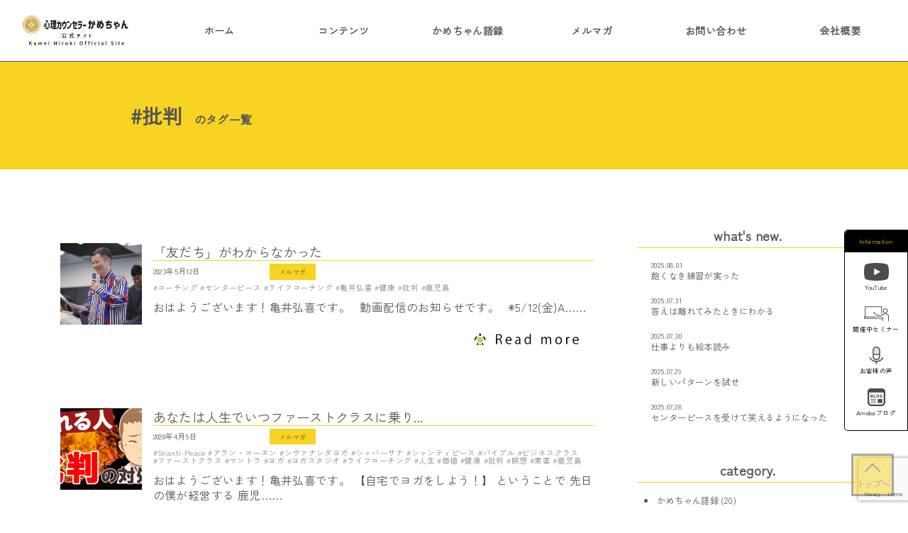

--- FILE ---
content_type: text/html; charset=UTF-8
request_url: https://kameihiroki.com/tag/%E6%89%B9%E5%88%A4/
body_size: 15689
content:
<!DOCTYPE html>
<html lang="ja"><head>
<meta charset="UTF-8">
<meta http-equiv="Content-Type" content="text/html; charset=UTF-8" />

<meta name="keywords" content="" />
<meta name="description" content="〜亀井弘喜の『人生が格段に楽しくなる心理学・コーチング・ヒーリング講座』【鹿児島・東京・博多】〜" />
<meta name="viewport" content="width=device-width,user-scalable=no,maximum-scale=1" />
<link rel="stylesheet" href="https://kameihiroki.com/kampress/wp-content/themes/Works/style.css" type="text/css" />
<script src="https://use.typekit.net/djg5cep.js"></script>
<script>try{Typekit.load({ async: true });}catch(e){}</script>


<script src="https://ajax.googleapis.com/ajax/libs/jquery/1.7.2/jquery.min.js"></script>
<script src="https://ajax.googleapis.com/ajax/libs/jquery/1.9.1/jquery.min.js"></script>
<script src="https://kameihiroki.com/kampress/wp-content/themes/Works/js/dtp/global-nav.js"></script>	
	
	
	

<script src="https://kameihiroki.com/kampress/wp-content/themes/Works/js/carousel2/jquery-1.11.1.min.js"></script> 
<script src="https://kameihiroki.com/kampress/wp-content/themes/Works/js/carousel2/owl.carousel.min.js"></script> 
<link href="https://kameihiroki.com/kampress/wp-content/themes/Works/js/carousel2/owl.carousel.min.css" rel="stylesheet">
<link href="https://kameihiroki.com/kampress/wp-content/themes/Works/js/carousel2/owl.theme.default.min.css" rel="stylesheet">
<script src="https://kameihiroki.com/kampress/wp-content/themes/Works/js/dtp/carousel-works.js"></script>
<script src="https://kameihiroki.com/kampress/wp-content/themes/Works/js/dtp/effect.js"></script>
<link rel= "stylesheet" href= "https://maxst.icons8.com/vue-static/landings/line-awesome/line-awesome/1.3.0/css/line-awesome.min.css" >

	
	<style>:root {
		--main-c:#f7d322;		--sub-c:#6ed624;		--bc-color-odd:#ffffff;		--bc-color-even:#f7f7f7;				--font-color:#555555;				--tit-font-c:#555555;		--tit-font-size:32rem;		--font-size:18rem;		--font-size-mcont:21rem;		--font-s:"Zen Kaku Gothic New", sans-serif;		
		--sns-color01:#000000;		--sns-color02:#f7d322;		
		--navi:#ffffff;		--navi-font:#555555;		--navi-hover-font:#ffffff;		--navi-hover:#555555;		
		--foot-back:#000000;		}
		
	</style>
	
<link rel="preconnect" href="https://fonts.googleapis.com"> <link rel="preconnect" href="https://fonts.gstatic.com" crossorigin> <link href="https://fonts.googleapis.com/css2?family=Zen+Kaku+Gothic+New&display=swap" rel="stylesheet">	
<script>

$(document).ready(function(){
 $(window).scroll(function() {
  if($(this).scrollTop() > 1000) { 
     $("footer").fadeIn(); 
  } else {
     $("footer").fadeOut();
  }
 });
});

</script>
	

		<!-- All in One SEO 4.9.3 - aioseo.com -->
		<title>批判 | 心理カウンセラーかめちゃん公式サイト</title>
	<meta name="robots" content="max-image-preview:large" />
	<link rel="canonical" href="https://kameihiroki.com/tag/%e6%89%b9%e5%88%a4/" />
	<meta name="generator" content="All in One SEO (AIOSEO) 4.9.3" />
		<script type="application/ld+json" class="aioseo-schema">
			{"@context":"https:\/\/schema.org","@graph":[{"@type":"BreadcrumbList","@id":"https:\/\/kameihiroki.com\/tag\/%E6%89%B9%E5%88%A4\/#breadcrumblist","itemListElement":[{"@type":"ListItem","@id":"https:\/\/kameihiroki.com#listItem","position":1,"name":"\u30db\u30fc\u30e0","item":"https:\/\/kameihiroki.com","nextItem":{"@type":"ListItem","@id":"https:\/\/kameihiroki.com\/tag\/%e6%89%b9%e5%88%a4\/#listItem","name":"\u6279\u5224"}},{"@type":"ListItem","@id":"https:\/\/kameihiroki.com\/tag\/%e6%89%b9%e5%88%a4\/#listItem","position":2,"name":"\u6279\u5224","previousItem":{"@type":"ListItem","@id":"https:\/\/kameihiroki.com#listItem","name":"\u30db\u30fc\u30e0"}}]},{"@type":"CollectionPage","@id":"https:\/\/kameihiroki.com\/tag\/%E6%89%B9%E5%88%A4\/#collectionpage","url":"https:\/\/kameihiroki.com\/tag\/%E6%89%B9%E5%88%A4\/","name":"\u6279\u5224 | \u5fc3\u7406\u30ab\u30a6\u30f3\u30bb\u30e9\u30fc\u304b\u3081\u3061\u3083\u3093\u516c\u5f0f\u30b5\u30a4\u30c8","inLanguage":"ja","isPartOf":{"@id":"https:\/\/kameihiroki.com\/#website"},"breadcrumb":{"@id":"https:\/\/kameihiroki.com\/tag\/%E6%89%B9%E5%88%A4\/#breadcrumblist"}},{"@type":"Organization","@id":"https:\/\/kameihiroki.com\/#organization","name":"\u5fc3\u7406\u30ab\u30a6\u30f3\u30bb\u30e9\u30fc\u304b\u3081\u3061\u3083\u3093\u516c\u5f0f\u30b5\u30a4\u30c8","description":"\u301c\u4e80\u4e95\u5f18\u559c\u306e\u300e\u4eba\u751f\u304c\u683c\u6bb5\u306b\u697d\u3057\u304f\u306a\u308b\u5fc3\u7406\u5b66\u30fb\u30b3\u30fc\u30c1\u30f3\u30b0\u30fb\u30d2\u30fc\u30ea\u30f3\u30b0\u8b1b\u5ea7\u300f\u3010\u9e7f\u5150\u5cf6\u30fb\u6771\u4eac\u30fb\u535a\u591a\u3011\u301c","url":"https:\/\/kameihiroki.com\/"},{"@type":"WebSite","@id":"https:\/\/kameihiroki.com\/#website","url":"https:\/\/kameihiroki.com\/","name":"\u4e80\u4e95 \u5f18\u559c \u516c\u5f0f\u30b5\u30a4\u30c8","description":"\u301c\u4e80\u4e95\u5f18\u559c\u306e\u300e\u4eba\u751f\u304c\u683c\u6bb5\u306b\u697d\u3057\u304f\u306a\u308b\u5fc3\u7406\u5b66\u30fb\u30b3\u30fc\u30c1\u30f3\u30b0\u30fb\u30d2\u30fc\u30ea\u30f3\u30b0\u8b1b\u5ea7\u300f\u3010\u9e7f\u5150\u5cf6\u30fb\u6771\u4eac\u30fb\u535a\u591a\u3011\u301c","inLanguage":"ja","publisher":{"@id":"https:\/\/kameihiroki.com\/#organization"}}]}
		</script>
		<!-- All in One SEO -->

<link rel='dns-prefetch' href='//www.googletagmanager.com' />
<link rel="alternate" type="application/rss+xml" title="心理カウンセラーかめちゃん公式サイト &raquo; 批判 タグのフィード" href="https://kameihiroki.com/tag/%e6%89%b9%e5%88%a4/feed/" />
<script type="text/javascript">
/* <![CDATA[ */
window._wpemojiSettings = {"baseUrl":"https:\/\/s.w.org\/images\/core\/emoji\/15.0.3\/72x72\/","ext":".png","svgUrl":"https:\/\/s.w.org\/images\/core\/emoji\/15.0.3\/svg\/","svgExt":".svg","source":{"concatemoji":"https:\/\/kameihiroki.com\/kampress\/wp-includes\/js\/wp-emoji-release.min.js"}};
/*! This file is auto-generated */
!function(i,n){var o,s,e;function c(e){try{var t={supportTests:e,timestamp:(new Date).valueOf()};sessionStorage.setItem(o,JSON.stringify(t))}catch(e){}}function p(e,t,n){e.clearRect(0,0,e.canvas.width,e.canvas.height),e.fillText(t,0,0);var t=new Uint32Array(e.getImageData(0,0,e.canvas.width,e.canvas.height).data),r=(e.clearRect(0,0,e.canvas.width,e.canvas.height),e.fillText(n,0,0),new Uint32Array(e.getImageData(0,0,e.canvas.width,e.canvas.height).data));return t.every(function(e,t){return e===r[t]})}function u(e,t,n){switch(t){case"flag":return n(e,"\ud83c\udff3\ufe0f\u200d\u26a7\ufe0f","\ud83c\udff3\ufe0f\u200b\u26a7\ufe0f")?!1:!n(e,"\ud83c\uddfa\ud83c\uddf3","\ud83c\uddfa\u200b\ud83c\uddf3")&&!n(e,"\ud83c\udff4\udb40\udc67\udb40\udc62\udb40\udc65\udb40\udc6e\udb40\udc67\udb40\udc7f","\ud83c\udff4\u200b\udb40\udc67\u200b\udb40\udc62\u200b\udb40\udc65\u200b\udb40\udc6e\u200b\udb40\udc67\u200b\udb40\udc7f");case"emoji":return!n(e,"\ud83d\udc26\u200d\u2b1b","\ud83d\udc26\u200b\u2b1b")}return!1}function f(e,t,n){var r="undefined"!=typeof WorkerGlobalScope&&self instanceof WorkerGlobalScope?new OffscreenCanvas(300,150):i.createElement("canvas"),a=r.getContext("2d",{willReadFrequently:!0}),o=(a.textBaseline="top",a.font="600 32px Arial",{});return e.forEach(function(e){o[e]=t(a,e,n)}),o}function t(e){var t=i.createElement("script");t.src=e,t.defer=!0,i.head.appendChild(t)}"undefined"!=typeof Promise&&(o="wpEmojiSettingsSupports",s=["flag","emoji"],n.supports={everything:!0,everythingExceptFlag:!0},e=new Promise(function(e){i.addEventListener("DOMContentLoaded",e,{once:!0})}),new Promise(function(t){var n=function(){try{var e=JSON.parse(sessionStorage.getItem(o));if("object"==typeof e&&"number"==typeof e.timestamp&&(new Date).valueOf()<e.timestamp+604800&&"object"==typeof e.supportTests)return e.supportTests}catch(e){}return null}();if(!n){if("undefined"!=typeof Worker&&"undefined"!=typeof OffscreenCanvas&&"undefined"!=typeof URL&&URL.createObjectURL&&"undefined"!=typeof Blob)try{var e="postMessage("+f.toString()+"("+[JSON.stringify(s),u.toString(),p.toString()].join(",")+"));",r=new Blob([e],{type:"text/javascript"}),a=new Worker(URL.createObjectURL(r),{name:"wpTestEmojiSupports"});return void(a.onmessage=function(e){c(n=e.data),a.terminate(),t(n)})}catch(e){}c(n=f(s,u,p))}t(n)}).then(function(e){for(var t in e)n.supports[t]=e[t],n.supports.everything=n.supports.everything&&n.supports[t],"flag"!==t&&(n.supports.everythingExceptFlag=n.supports.everythingExceptFlag&&n.supports[t]);n.supports.everythingExceptFlag=n.supports.everythingExceptFlag&&!n.supports.flag,n.DOMReady=!1,n.readyCallback=function(){n.DOMReady=!0}}).then(function(){return e}).then(function(){var e;n.supports.everything||(n.readyCallback(),(e=n.source||{}).concatemoji?t(e.concatemoji):e.wpemoji&&e.twemoji&&(t(e.twemoji),t(e.wpemoji)))}))}((window,document),window._wpemojiSettings);
/* ]]> */
</script>
<style id='wp-emoji-styles-inline-css' type='text/css'>

	img.wp-smiley, img.emoji {
		display: inline !important;
		border: none !important;
		box-shadow: none !important;
		height: 1em !important;
		width: 1em !important;
		margin: 0 0.07em !important;
		vertical-align: -0.1em !important;
		background: none !important;
		padding: 0 !important;
	}
</style>
<link rel='stylesheet' id='wp-block-library-css' href='https://kameihiroki.com/kampress/wp-includes/css/dist/block-library/style.min.css' type='text/css' media='all' />
<link rel='stylesheet' id='aioseo/css/src/vue/standalone/blocks/table-of-contents/global.scss-css' href='https://kameihiroki.com/kampress/wp-content/plugins/all-in-one-seo-pack/dist/Lite/assets/css/table-of-contents/global.e90f6d47.css' type='text/css' media='all' />
<style id='classic-theme-styles-inline-css' type='text/css'>
/*! This file is auto-generated */
.wp-block-button__link{color:#fff;background-color:#32373c;border-radius:9999px;box-shadow:none;text-decoration:none;padding:calc(.667em + 2px) calc(1.333em + 2px);font-size:1.125em}.wp-block-file__button{background:#32373c;color:#fff;text-decoration:none}
</style>
<style id='global-styles-inline-css' type='text/css'>
:root{--wp--preset--aspect-ratio--square: 1;--wp--preset--aspect-ratio--4-3: 4/3;--wp--preset--aspect-ratio--3-4: 3/4;--wp--preset--aspect-ratio--3-2: 3/2;--wp--preset--aspect-ratio--2-3: 2/3;--wp--preset--aspect-ratio--16-9: 16/9;--wp--preset--aspect-ratio--9-16: 9/16;--wp--preset--color--black: #000000;--wp--preset--color--cyan-bluish-gray: #abb8c3;--wp--preset--color--white: #ffffff;--wp--preset--color--pale-pink: #f78da7;--wp--preset--color--vivid-red: #cf2e2e;--wp--preset--color--luminous-vivid-orange: #ff6900;--wp--preset--color--luminous-vivid-amber: #fcb900;--wp--preset--color--light-green-cyan: #7bdcb5;--wp--preset--color--vivid-green-cyan: #00d084;--wp--preset--color--pale-cyan-blue: #8ed1fc;--wp--preset--color--vivid-cyan-blue: #0693e3;--wp--preset--color--vivid-purple: #9b51e0;--wp--preset--gradient--vivid-cyan-blue-to-vivid-purple: linear-gradient(135deg,rgba(6,147,227,1) 0%,rgb(155,81,224) 100%);--wp--preset--gradient--light-green-cyan-to-vivid-green-cyan: linear-gradient(135deg,rgb(122,220,180) 0%,rgb(0,208,130) 100%);--wp--preset--gradient--luminous-vivid-amber-to-luminous-vivid-orange: linear-gradient(135deg,rgba(252,185,0,1) 0%,rgba(255,105,0,1) 100%);--wp--preset--gradient--luminous-vivid-orange-to-vivid-red: linear-gradient(135deg,rgba(255,105,0,1) 0%,rgb(207,46,46) 100%);--wp--preset--gradient--very-light-gray-to-cyan-bluish-gray: linear-gradient(135deg,rgb(238,238,238) 0%,rgb(169,184,195) 100%);--wp--preset--gradient--cool-to-warm-spectrum: linear-gradient(135deg,rgb(74,234,220) 0%,rgb(151,120,209) 20%,rgb(207,42,186) 40%,rgb(238,44,130) 60%,rgb(251,105,98) 80%,rgb(254,248,76) 100%);--wp--preset--gradient--blush-light-purple: linear-gradient(135deg,rgb(255,206,236) 0%,rgb(152,150,240) 100%);--wp--preset--gradient--blush-bordeaux: linear-gradient(135deg,rgb(254,205,165) 0%,rgb(254,45,45) 50%,rgb(107,0,62) 100%);--wp--preset--gradient--luminous-dusk: linear-gradient(135deg,rgb(255,203,112) 0%,rgb(199,81,192) 50%,rgb(65,88,208) 100%);--wp--preset--gradient--pale-ocean: linear-gradient(135deg,rgb(255,245,203) 0%,rgb(182,227,212) 50%,rgb(51,167,181) 100%);--wp--preset--gradient--electric-grass: linear-gradient(135deg,rgb(202,248,128) 0%,rgb(113,206,126) 100%);--wp--preset--gradient--midnight: linear-gradient(135deg,rgb(2,3,129) 0%,rgb(40,116,252) 100%);--wp--preset--font-size--small: 13px;--wp--preset--font-size--medium: 20px;--wp--preset--font-size--large: 36px;--wp--preset--font-size--x-large: 42px;--wp--preset--spacing--20: 0.44rem;--wp--preset--spacing--30: 0.67rem;--wp--preset--spacing--40: 1rem;--wp--preset--spacing--50: 1.5rem;--wp--preset--spacing--60: 2.25rem;--wp--preset--spacing--70: 3.38rem;--wp--preset--spacing--80: 5.06rem;--wp--preset--shadow--natural: 6px 6px 9px rgba(0, 0, 0, 0.2);--wp--preset--shadow--deep: 12px 12px 50px rgba(0, 0, 0, 0.4);--wp--preset--shadow--sharp: 6px 6px 0px rgba(0, 0, 0, 0.2);--wp--preset--shadow--outlined: 6px 6px 0px -3px rgba(255, 255, 255, 1), 6px 6px rgba(0, 0, 0, 1);--wp--preset--shadow--crisp: 6px 6px 0px rgba(0, 0, 0, 1);}:where(.is-layout-flex){gap: 0.5em;}:where(.is-layout-grid){gap: 0.5em;}body .is-layout-flex{display: flex;}.is-layout-flex{flex-wrap: wrap;align-items: center;}.is-layout-flex > :is(*, div){margin: 0;}body .is-layout-grid{display: grid;}.is-layout-grid > :is(*, div){margin: 0;}:where(.wp-block-columns.is-layout-flex){gap: 2em;}:where(.wp-block-columns.is-layout-grid){gap: 2em;}:where(.wp-block-post-template.is-layout-flex){gap: 1.25em;}:where(.wp-block-post-template.is-layout-grid){gap: 1.25em;}.has-black-color{color: var(--wp--preset--color--black) !important;}.has-cyan-bluish-gray-color{color: var(--wp--preset--color--cyan-bluish-gray) !important;}.has-white-color{color: var(--wp--preset--color--white) !important;}.has-pale-pink-color{color: var(--wp--preset--color--pale-pink) !important;}.has-vivid-red-color{color: var(--wp--preset--color--vivid-red) !important;}.has-luminous-vivid-orange-color{color: var(--wp--preset--color--luminous-vivid-orange) !important;}.has-luminous-vivid-amber-color{color: var(--wp--preset--color--luminous-vivid-amber) !important;}.has-light-green-cyan-color{color: var(--wp--preset--color--light-green-cyan) !important;}.has-vivid-green-cyan-color{color: var(--wp--preset--color--vivid-green-cyan) !important;}.has-pale-cyan-blue-color{color: var(--wp--preset--color--pale-cyan-blue) !important;}.has-vivid-cyan-blue-color{color: var(--wp--preset--color--vivid-cyan-blue) !important;}.has-vivid-purple-color{color: var(--wp--preset--color--vivid-purple) !important;}.has-black-background-color{background-color: var(--wp--preset--color--black) !important;}.has-cyan-bluish-gray-background-color{background-color: var(--wp--preset--color--cyan-bluish-gray) !important;}.has-white-background-color{background-color: var(--wp--preset--color--white) !important;}.has-pale-pink-background-color{background-color: var(--wp--preset--color--pale-pink) !important;}.has-vivid-red-background-color{background-color: var(--wp--preset--color--vivid-red) !important;}.has-luminous-vivid-orange-background-color{background-color: var(--wp--preset--color--luminous-vivid-orange) !important;}.has-luminous-vivid-amber-background-color{background-color: var(--wp--preset--color--luminous-vivid-amber) !important;}.has-light-green-cyan-background-color{background-color: var(--wp--preset--color--light-green-cyan) !important;}.has-vivid-green-cyan-background-color{background-color: var(--wp--preset--color--vivid-green-cyan) !important;}.has-pale-cyan-blue-background-color{background-color: var(--wp--preset--color--pale-cyan-blue) !important;}.has-vivid-cyan-blue-background-color{background-color: var(--wp--preset--color--vivid-cyan-blue) !important;}.has-vivid-purple-background-color{background-color: var(--wp--preset--color--vivid-purple) !important;}.has-black-border-color{border-color: var(--wp--preset--color--black) !important;}.has-cyan-bluish-gray-border-color{border-color: var(--wp--preset--color--cyan-bluish-gray) !important;}.has-white-border-color{border-color: var(--wp--preset--color--white) !important;}.has-pale-pink-border-color{border-color: var(--wp--preset--color--pale-pink) !important;}.has-vivid-red-border-color{border-color: var(--wp--preset--color--vivid-red) !important;}.has-luminous-vivid-orange-border-color{border-color: var(--wp--preset--color--luminous-vivid-orange) !important;}.has-luminous-vivid-amber-border-color{border-color: var(--wp--preset--color--luminous-vivid-amber) !important;}.has-light-green-cyan-border-color{border-color: var(--wp--preset--color--light-green-cyan) !important;}.has-vivid-green-cyan-border-color{border-color: var(--wp--preset--color--vivid-green-cyan) !important;}.has-pale-cyan-blue-border-color{border-color: var(--wp--preset--color--pale-cyan-blue) !important;}.has-vivid-cyan-blue-border-color{border-color: var(--wp--preset--color--vivid-cyan-blue) !important;}.has-vivid-purple-border-color{border-color: var(--wp--preset--color--vivid-purple) !important;}.has-vivid-cyan-blue-to-vivid-purple-gradient-background{background: var(--wp--preset--gradient--vivid-cyan-blue-to-vivid-purple) !important;}.has-light-green-cyan-to-vivid-green-cyan-gradient-background{background: var(--wp--preset--gradient--light-green-cyan-to-vivid-green-cyan) !important;}.has-luminous-vivid-amber-to-luminous-vivid-orange-gradient-background{background: var(--wp--preset--gradient--luminous-vivid-amber-to-luminous-vivid-orange) !important;}.has-luminous-vivid-orange-to-vivid-red-gradient-background{background: var(--wp--preset--gradient--luminous-vivid-orange-to-vivid-red) !important;}.has-very-light-gray-to-cyan-bluish-gray-gradient-background{background: var(--wp--preset--gradient--very-light-gray-to-cyan-bluish-gray) !important;}.has-cool-to-warm-spectrum-gradient-background{background: var(--wp--preset--gradient--cool-to-warm-spectrum) !important;}.has-blush-light-purple-gradient-background{background: var(--wp--preset--gradient--blush-light-purple) !important;}.has-blush-bordeaux-gradient-background{background: var(--wp--preset--gradient--blush-bordeaux) !important;}.has-luminous-dusk-gradient-background{background: var(--wp--preset--gradient--luminous-dusk) !important;}.has-pale-ocean-gradient-background{background: var(--wp--preset--gradient--pale-ocean) !important;}.has-electric-grass-gradient-background{background: var(--wp--preset--gradient--electric-grass) !important;}.has-midnight-gradient-background{background: var(--wp--preset--gradient--midnight) !important;}.has-small-font-size{font-size: var(--wp--preset--font-size--small) !important;}.has-medium-font-size{font-size: var(--wp--preset--font-size--medium) !important;}.has-large-font-size{font-size: var(--wp--preset--font-size--large) !important;}.has-x-large-font-size{font-size: var(--wp--preset--font-size--x-large) !important;}
:where(.wp-block-post-template.is-layout-flex){gap: 1.25em;}:where(.wp-block-post-template.is-layout-grid){gap: 1.25em;}
:where(.wp-block-columns.is-layout-flex){gap: 2em;}:where(.wp-block-columns.is-layout-grid){gap: 2em;}
:root :where(.wp-block-pullquote){font-size: 1.5em;line-height: 1.6;}
</style>
<link rel='stylesheet' id='contact-form-7-css' href='https://kameihiroki.com/kampress/wp-content/plugins/contact-form-7/includes/css/styles.css' type='text/css' media='all' />
<link rel='stylesheet' id='fancybox-for-wp-css' href='https://kameihiroki.com/kampress/wp-content/plugins/fancybox-for-wordpress/assets/css/fancybox.css' type='text/css' media='all' />
<script type="text/javascript" src="https://kameihiroki.com/kampress/wp-includes/js/jquery/jquery.min.js" id="jquery-core-js"></script>
<script type="text/javascript" src="https://kameihiroki.com/kampress/wp-includes/js/jquery/jquery-migrate.min.js" id="jquery-migrate-js"></script>
<script type="text/javascript" src="https://kameihiroki.com/kampress/wp-content/plugins/fancybox-for-wordpress/assets/js/purify.min.js" id="purify-js"></script>
<script type="text/javascript" src="https://kameihiroki.com/kampress/wp-content/plugins/fancybox-for-wordpress/assets/js/jquery.fancybox.js" id="fancybox-for-wp-js"></script>

<!-- Site Kit によって追加された Google タグ（gtag.js）スニペット -->
<!-- Google アナリティクス スニペット (Site Kit が追加) -->
<script type="text/javascript" src="https://www.googletagmanager.com/gtag/js?id=GT-WRC3G9GZ" id="google_gtagjs-js" async></script>
<script type="text/javascript" id="google_gtagjs-js-after">
/* <![CDATA[ */
window.dataLayer = window.dataLayer || [];function gtag(){dataLayer.push(arguments);}
gtag("set","linker",{"domains":["kameihiroki.com"]});
gtag("js", new Date());
gtag("set", "developer_id.dZTNiMT", true);
gtag("config", "GT-WRC3G9GZ");
/* ]]> */
</script>
<link rel="https://api.w.org/" href="https://kameihiroki.com/wp-json/" /><link rel="alternate" title="JSON" type="application/json" href="https://kameihiroki.com/wp-json/wp/v2/tags/22" /><link rel="EditURI" type="application/rsd+xml" title="RSD" href="https://kameihiroki.com/kampress/xmlrpc.php?rsd" />

<!-- Fancybox for WordPress v3.3.7 -->
<style type="text/css">
	.fancybox-slide--image .fancybox-content{background-color: #FFFFFF}div.fancybox-caption{display:none !important;}
	
	img.fancybox-image{border-width:10px;border-color:#FFFFFF;border-style:solid;}
	div.fancybox-bg{background-color:rgba(102,102,102,0.3);opacity:1 !important;}div.fancybox-content{border-color:#FFFFFF}
	div#fancybox-title{background-color:#FFFFFF}
	div.fancybox-content{background-color:#FFFFFF}
	div#fancybox-title-inside{color:#333333}
	
	
	
	div.fancybox-caption p.caption-title{display:inline-block}
	div.fancybox-caption p.caption-title{font-size:14px}
	div.fancybox-caption p.caption-title{color:#333333}
	div.fancybox-caption {color:#333333}div.fancybox-caption p.caption-title {background:#fff; width:auto;padding:10px 30px;}div.fancybox-content p.caption-title{color:#333333;margin: 0;padding: 5px 0;}
</style><script type="text/javascript">
	jQuery(function () {

		var mobileOnly = false;
		
		if (mobileOnly) {
			return;
		}

		jQuery.fn.getTitle = function () { // Copy the title of every IMG tag and add it to its parent A so that fancybox can show titles
			var arr = jQuery("a[data-fancybox]");jQuery.each(arr, function() {var title = jQuery(this).children("img").attr("title") || '';var figCaptionHtml = jQuery(this).next("figcaption").html() || '';var processedCaption = figCaptionHtml;if (figCaptionHtml.length && typeof DOMPurify === 'function') {processedCaption = DOMPurify.sanitize(figCaptionHtml, {USE_PROFILES: {html: true}});} else if (figCaptionHtml.length) {processedCaption = jQuery("<div>").text(figCaptionHtml).html();}var newTitle = title;if (processedCaption.length) {newTitle = title.length ? title + " " + processedCaption : processedCaption;}if (newTitle.length) {jQuery(this).attr("title", newTitle);}});		}

		// Supported file extensions

				var thumbnails = jQuery("a:has(img)").not(".nolightbox").not('.envira-gallery-link').not('.ngg-simplelightbox').filter(function () {
			return /\.(jpe?g|png|gif|mp4|webp|bmp|pdf)(\?[^/]*)*$/i.test(jQuery(this).attr('href'))
		});
		

		// Add data-type iframe for links that are not images or videos.
		var iframeLinks = jQuery('.fancyboxforwp').filter(function () {
			return !/\.(jpe?g|png|gif|mp4|webp|bmp|pdf)(\?[^/]*)*$/i.test(jQuery(this).attr('href'))
		}).filter(function () {
			return !/vimeo|youtube/i.test(jQuery(this).attr('href'))
		});
		iframeLinks.attr({"data-type": "iframe"}).getTitle();

				// Gallery All
		thumbnails.addClass("fancyboxforwp").attr("data-fancybox", "gallery").getTitle();
		iframeLinks.attr({"data-fancybox": "gallery"}).getTitle();

		// Gallery type NONE
		
		// Call fancybox and apply it on any link with a rel atribute that starts with "fancybox", with the options set on the admin panel
		jQuery("a.fancyboxforwp").fancyboxforwp({
			loop: false,
			smallBtn: false,
			zoomOpacity: "auto",
			animationEffect: "fade",
			animationDuration: 500,
			transitionEffect: "fade",
			transitionDuration: "300",
			overlayShow: true,
			overlayOpacity: "0.3",
			titleShow: true,
			titlePosition: "inside",
			keyboard: true,
			showCloseButton: false,
			arrows: true,
			clickContent:false,
			clickSlide: "close",
			mobile: {
				clickContent: function (current, event) {
					return current.type === "image" ? "toggleControls" : false;
				},
				clickSlide: function (current, event) {
					return current.type === "image" ? "close" : "close";
				},
			},
			wheel: false,
			toolbar: true,
			preventCaptionOverlap: true,
			onInit: function() { },			onDeactivate
	: function() { },		beforeClose: function() { },			afterShow: function(instance) { jQuery( ".fancybox-image" ).on("click", function( ){ ( instance.isScaledDown() ) ? instance.scaleToActual() : instance.scaleToFit() }) },				afterClose: function() { },					caption : function( instance, item ) {var title = "";if("undefined" != typeof jQuery(this).context ){var title = jQuery(this).context.title;} else { var title = ("undefined" != typeof jQuery(this).attr("title")) ? jQuery(this).attr("title") : false;}var caption = jQuery(this).data('caption') || '';if ( item.type === 'image' && title.length ) {caption = (caption.length ? caption + '<br />' : '') + '<p class="caption-title">'+jQuery("<div>").text(title).html()+'</p>' ;}if (typeof DOMPurify === "function" && caption.length) { return DOMPurify.sanitize(caption, {USE_PROFILES: {html: true}}); } else { return jQuery("<div>").text(caption).html(); }},
		afterLoad : function( instance, current ) {var captionContent = current.opts.caption || '';var sanitizedCaptionString = '';if (typeof DOMPurify === 'function' && captionContent.length) {sanitizedCaptionString = DOMPurify.sanitize(captionContent, {USE_PROFILES: {html: true}});} else if (captionContent.length) { sanitizedCaptionString = jQuery("<div>").text(captionContent).html();}if (sanitizedCaptionString.length) { current.$content.append(jQuery('<div class=\"fancybox-custom-caption inside-caption\" style=\" position: absolute;left:0;right:0;color:#000;margin:0 auto;bottom:0;text-align:center;background-color:#FFFFFF \"></div>').html(sanitizedCaptionString)); }},
			})
		;

			})
</script>
<!-- END Fancybox for WordPress -->
<meta name="generator" content="Site Kit by Google 1.170.0" /><link rel="icon" href="https://kameihiroki.com/kampress/wp-content/uploads/2025/07/cropped-250621-authentic-liviing-fix-PNG-32x32.png" sizes="32x32" />
<link rel="icon" href="https://kameihiroki.com/kampress/wp-content/uploads/2025/07/cropped-250621-authentic-liviing-fix-PNG-192x192.png" sizes="192x192" />
<link rel="apple-touch-icon" href="https://kameihiroki.com/kampress/wp-content/uploads/2025/07/cropped-250621-authentic-liviing-fix-PNG-180x180.png" />
<meta name="msapplication-TileImage" content="https://kameihiroki.com/kampress/wp-content/uploads/2025/07/cropped-250621-authentic-liviing-fix-PNG-270x270.png" />
	

	
	

</head>

<body data-rsssl=1 class="custom-background">
		
	<div class="smart-navi">
		<div class="logo"><a href="https://kameihiroki.com"><img src='https://kameihiroki.com/kampress/wp-content/uploads/2025/10/logo.svg' alt='' /></a></div>
		<div class="hamburger">
		  <span></span>
		  <span></span>
		  <span></span>
		</div>
		<nav class="globalMenuSp">
			<div class="menu-smart-container"><ul id="menu-smart" class="menu"><li id="menu-item-9174" class="menu-item menu-item-type-post_type menu-item-object-page menu-item-home menu-item-9174"><a href="https://kameihiroki.com/">ホーム<span></span></a></li>
<li id="menu-item-9337" class="menu-item menu-item-type-custom menu-item-object-custom menu-item-home menu-item-9337"><a href="https://kameihiroki.com/#content">コンテンツ<span></span></a></li>
<li id="menu-item-9336" class="menu-item menu-item-type-taxonomy menu-item-object-category menu-item-9336"><a href="https://kameihiroki.com/category/vocabulary/">かめちゃん語録<span></span></a></li>
<li id="menu-item-9179" class="menu-item menu-item-type-taxonomy menu-item-object-category menu-item-9179"><a href="https://kameihiroki.com/category/mail-magazine/">メルマガ<span></span></a></li>
<li id="menu-item-9335" class="menu-item menu-item-type-post_type menu-item-object-page menu-item-9335"><a href="https://kameihiroki.com/contact/">お問い合わせ<span></span></a></li>
<li id="menu-item-9360" class="menu-item menu-item-type-post_type menu-item-object-page menu-item-9360"><a href="https://kameihiroki.com/about/">会社概要<span></span></a></li>
</ul></div>		</nav>
	</div>	
	
	

	
<nav id="global-nav" class="top-global-nav">
			<div class="nav-logo">
				<a href="https://kameihiroki.com">
					<img src='https://kameihiroki.com/kampress/wp-content/uploads/2025/10/logo.svg' alt='' />
						
				</a>
			</div>
			<div class="menu-top-navi-container"><ul class="menu"><li id="menu-item-9145" class="menu-item menu-item-type-post_type menu-item-object-page menu-item-home menu-item-9145"><a href="https://kameihiroki.com/">ホーム<span></span></a></li>
<li id="menu-item-9331" class="menu-item menu-item-type-custom menu-item-object-custom menu-item-home menu-item-9331"><a href="https://kameihiroki.com/#content">コンテンツ<span></span></a></li>
<li id="menu-item-9332" class="menu-item menu-item-type-taxonomy menu-item-object-category menu-item-9332"><a href="https://kameihiroki.com/category/vocabulary/">かめちゃん語録<span></span></a></li>
<li id="menu-item-9147" class="menu-item menu-item-type-taxonomy menu-item-object-category menu-item-9147"><a href="https://kameihiroki.com/category/mail-magazine/">メルマガ<span></span></a></li>
<li id="menu-item-9333" class="menu-item menu-item-type-post_type menu-item-object-page menu-item-9333"><a href="https://kameihiroki.com/contact/">お問い合わせ<span></span></a></li>
<li id="menu-item-9358" class="menu-item menu-item-type-post_type menu-item-object-page menu-item-9358"><a href="https://kameihiroki.com/about/">会社概要<span></span></a></li>
</ul></div></nav>	
		<div class="info-box hdnvpc">
			<p>Information</p>
								<div>
											<a  href="https://www.youtube.com/@kamechan_live_and_seminar" target="_blank" alt="YouTube">
															<img src="https://kameihiroki.com/kampress/wp-content/uploads/2024/07/parts-09.svg">														<span>YouTube</span>
						</a>
					
									</div>
								<div>
											<a  href="https://www.reservestock.jp/page/event_calendar/562" target="_blank" alt="開催中セミナー">
															<img src="https://kameihiroki.com/kampress/wp-content/uploads/2024/07/parts-10.svg">														<span>開催中セミナー</span>
						</a>
					
									</div>
								<div>
											<a  href="https://www.reservestock.jp/randing_pages/user_recommend/562" target="_blank" alt="お客様の声">
															<img src="https://kameihiroki.com/kampress/wp-content/uploads/2024/07/parts-11.svg">														<span>お客様の声</span>
						</a>
					
									</div>
								<div>
											<a  href="https://ameblo.jp/hkamei1978/" target="_blank" alt="Amebaブログ">
															<img src="https://kameihiroki.com/kampress/wp-content/uploads/2024/07/parts-12.svg">														<span>Amebaブログ</span>
						</a>
					
									</div>
						</div>
	
	
		
	
	
			
			
			




	<div class="tit-page" style="background:var(--main-c);">
		<h2 class="top-tith">
			<p>#批判<span>　のタグ一覧</span></p>
		</h2>
	</div>

<div class="sect-set">
	<section class="triangle">
		<div class="catsing-box">
		<div class="content-in effect-fade">
			  <div class="box70">
                <div class="list-full4">
                    <ul class="cat-list">
                                            <li class="">
							<div class="box15">
							  <span class="cat-list-img"><a href="https://kameihiroki.com/2023/05/12/mail-magazine/mail-magazine-7548/"><img width="400" height="400" src="https://kameihiroki.com/kampress/wp-content/uploads/DSC03914-400x400.jpg" class="attachment-square size-square wp-post-image" alt="" decoding="async" loading="lazy" srcset="https://kameihiroki.com/kampress/wp-content/uploads/DSC03914-400x400.jpg 400w, https://kameihiroki.com/kampress/wp-content/uploads/DSC03914-150x150.jpg 150w" sizes="(max-width: 400px) 100vw, 400px" /></a></span>
							</div>
							<div class="box85">
								<span class="cat-list-tit">
									<a href="https://kameihiroki.com/2023/05/12/mail-magazine/mail-magazine-7548/">
										「友だち」がわからなかった									</a>
								</span>
								<span class="cat-list-data">
									<span class="news-list-day">2023年5月12日</span>
									<span class="cat-list-cat">
										<a href="https://kameihiroki.com/category/mail-magazine/" style="background-color:#f7d322;color:#555555;"> メルマガ</a>									</span>
									<span class="news-list-tag"><a href="https://kameihiroki.com/tag/%e3%82%b3%e3%83%bc%e3%83%81%e3%83%b3%e3%82%b0/" rel="tag">コーチング</a> <a href="https://kameihiroki.com/tag/%e3%82%bb%e3%83%b3%e3%82%bf%e3%83%bc%e3%83%94%e3%83%bc%e3%82%b9/" rel="tag">センターピース</a> <a href="https://kameihiroki.com/tag/%e3%83%a9%e3%82%a4%e3%83%95%e3%82%b3%e3%83%bc%e3%83%81%e3%83%b3%e3%82%b0/" rel="tag">ライフコーチング</a> <a href="https://kameihiroki.com/tag/%e4%ba%80%e4%ba%95%e5%bc%98%e5%96%9c/" rel="tag">亀井弘喜</a> <a href="https://kameihiroki.com/tag/%e5%81%a5%e5%ba%b7/" rel="tag">健康</a> <a href="https://kameihiroki.com/tag/%e6%89%b9%e5%88%a4/" rel="tag">批判</a> <a href="https://kameihiroki.com/tag/%e9%b9%bf%e5%85%90%e5%b3%b6/" rel="tag">鹿児島</a></span>
								</span>
								<span class="cat-list-com">おはようございます！亀井弘喜です。



&nbsp;

動画配信のお知らせです。

&nbsp;

◉5/12(金)A……</span>
								<span class="more-txt"><a href="https://kameihiroki.com/2023/05/12/mail-magazine/mail-magazine-7548/"><img src="https://kameihiroki.com/kampress/wp-content/themes/Works/svg/parts-08.svg" alt="もっと見る"/></a></span>
							</div>
                        </li>
                                            <li class="">
							<div class="box15">
							  <span class="cat-list-img"><a href="https://kameihiroki.com/2020/04/05/mail-magazine/mail-magazine-430/"><img width="400" height="400" src="https://kameihiroki.com/kampress/wp-content/uploads/c4b79583ef31767e62c0a9676e817236-400x400.jpg" class="attachment-square size-square wp-post-image" alt="" decoding="async" loading="lazy" srcset="https://kameihiroki.com/kampress/wp-content/uploads/c4b79583ef31767e62c0a9676e817236-400x400.jpg 400w, https://kameihiroki.com/kampress/wp-content/uploads/c4b79583ef31767e62c0a9676e817236-150x150.jpg 150w" sizes="(max-width: 400px) 100vw, 400px" /></a></span>
							</div>
							<div class="box85">
								<span class="cat-list-tit">
									<a href="https://kameihiroki.com/2020/04/05/mail-magazine/mail-magazine-430/">
										あなたは人生でいつファーストクラスに乗り...									</a>
								</span>
								<span class="cat-list-data">
									<span class="news-list-day">2020年4月5日</span>
									<span class="cat-list-cat">
										<a href="https://kameihiroki.com/category/mail-magazine/" style="background-color:#f7d322;color:#555555;"> メルマガ</a>									</span>
									<span class="news-list-tag"><a href="https://kameihiroki.com/tag/shanti-peace/" rel="tag">Shanti-Peace</a> <a href="https://kameihiroki.com/tag/%e3%82%a2%e3%83%a9%e3%83%b3%e3%83%bb%e3%82%b3%e3%83%bc%e3%82%a8%e3%83%b3/" rel="tag">アラン・コーエン</a> <a href="https://kameihiroki.com/tag/%e3%82%b7%e3%83%b4%e3%82%a1%e3%83%8a%e3%83%b3%e3%83%80%e3%83%a8%e3%82%ac/" rel="tag">シヴァナンダヨガ</a> <a href="https://kameihiroki.com/tag/%e3%82%b7%e3%83%a3%e3%83%90%e3%83%bc%e3%82%b5%e3%83%8a/" rel="tag">シャバーサナ</a> <a href="https://kameihiroki.com/tag/%e3%82%b7%e3%83%a3%e3%83%b3%e3%83%86%e3%82%a3%e3%83%94%e3%83%bc%e3%82%b9/" rel="tag">シャンティピース</a> <a href="https://kameihiroki.com/tag/%e3%83%90%e3%82%a4%e3%83%96%e3%83%ab/" rel="tag">バイブル</a> <a href="https://kameihiroki.com/tag/%e3%83%93%e3%82%b8%e3%83%8d%e3%82%b9%e3%82%af%e3%83%a9%e3%82%b9/" rel="tag">ビジネスクラス</a> <a href="https://kameihiroki.com/tag/%e3%83%95%e3%82%a1%e3%83%bc%e3%82%b9%e3%83%88%e3%82%af%e3%83%a9%e3%82%b9/" rel="tag">ファーストクラス</a> <a href="https://kameihiroki.com/tag/%e3%83%9e%e3%83%b3%e3%83%88%e3%83%a9/" rel="tag">マントラ</a> <a href="https://kameihiroki.com/tag/%e3%83%a8%e3%82%ac/" rel="tag">ヨガ</a> <a href="https://kameihiroki.com/tag/%e3%83%a8%e3%82%ac%e3%82%b9%e3%82%bf%e3%82%b8%e3%82%aa/" rel="tag">ヨガスタジオ</a> <a href="https://kameihiroki.com/tag/%e3%83%a9%e3%82%a4%e3%83%95%e3%82%b3%e3%83%bc%e3%83%81%e3%83%b3%e3%82%b0/" rel="tag">ライフコーチング</a> <a href="https://kameihiroki.com/tag/%e4%ba%ba%e7%94%9f/" rel="tag">人生</a> <a href="https://kameihiroki.com/tag/%e4%be%a1%e5%80%a4/" rel="tag">価値</a> <a href="https://kameihiroki.com/tag/%e5%81%a5%e5%ba%b7/" rel="tag">健康</a> <a href="https://kameihiroki.com/tag/%e6%89%b9%e5%88%a4/" rel="tag">批判</a> <a href="https://kameihiroki.com/tag/%e7%9e%91%e6%83%b3/" rel="tag">瞑想</a> <a href="https://kameihiroki.com/tag/%e7%b4%a0%e7%9b%b4/" rel="tag">素直</a> <a href="https://kameihiroki.com/tag/%e9%b9%bf%e5%85%90%e5%b3%b6/" rel="tag">鹿児島</a></span>
								</span>
								<span class="cat-list-com">おはようございます！亀井弘喜です。





【自宅でヨガをしよう！】

ということで

先日の僕が経営する

鹿児……</span>
								<span class="more-txt"><a href="https://kameihiroki.com/2020/04/05/mail-magazine/mail-magazine-430/"><img src="https://kameihiroki.com/kampress/wp-content/themes/Works/svg/parts-08.svg" alt="もっと見る"/></a></span>
							</div>
                        </li>
                                        </ul>
                </div>
               <div class="pagenavi-st"></div>
				  
				  
				  

			  
				  
				  
				  
				  
				  
				  
				  
				  
            </div>
            
            <div class="box30">
				  <div class="blog-rg">    
    <h2 class="sid-blog-tit">what's new.</h2>
    <ul class="sid-blog-list">
                        <li> 
            <span class="list-date">2025.08.01</span> 
            <span class="list-tit"><a href="https://kameihiroki.com/2025/08/01/mail-magazine/mail-magazine-11697/">飽くなき練習が実った</a></span>
        </li>
                <li> 
            <span class="list-date">2025.07.31</span> 
            <span class="list-tit"><a href="https://kameihiroki.com/2025/07/31/mail-magazine/mail-magazine-11686/">答えは離れてみたときにわかる</a></span>
        </li>
                <li> 
            <span class="list-date">2025.07.30</span> 
            <span class="list-tit"><a href="https://kameihiroki.com/2025/07/30/mail-magazine/mail-magazine-11676/">仕事よりも絵本読み</a></span>
        </li>
                <li> 
            <span class="list-date">2025.07.29</span> 
            <span class="list-tit"><a href="https://kameihiroki.com/2025/07/29/mail-magazine/mail-magazine-11681/">新しいパターンを試せ</a></span>
        </li>
                <li> 
            <span class="list-date">2025.07.28</span> 
            <span class="list-tit"><a href="https://kameihiroki.com/2025/07/28/mail-magazine/mail-magazine-11667/">センターピースを受けて笑えるようになった</a></span>
        </li>
                    </ul>
</div>




<div class="blog-rg">    
    <h2 class="sid-blog-tit">category.</h2>
    <ul class="sid-blog-list indst sbl-cat">
        	<li class="cat-item cat-item-103"><a href="https://kameihiroki.com/category/vocabulary/">かめちゃん語録</a> (20)
</li>
	<li class="cat-item cat-item-29"><a href="https://kameihiroki.com/category/mail-magazine/">メルマガ</a> (1,489)
</li>
	<li class="cat-item cat-item-1"><a href="https://kameihiroki.com/category/%e6%9c%aa%e5%88%86%e9%a1%9e/">未分類</a> (36)
</li>
            </ul>
	
	
	
</div>
<div class="blog-rg">    
    <h2 class="sid-blog-tit">tag.</h2>
	<div class="container">
		 <ul class="sid-tag-list"> <li><a href="https://kameihiroki.com/tag/%e3%83%a9%e3%82%a4%e3%83%95%e3%82%b3%e3%83%bc%e3%83%81%e3%83%b3%e3%82%b0/">ライフコーチング(1332)</a></li><li><a href="https://kameihiroki.com/tag/%e3%82%bb%e3%83%b3%e3%82%bf%e3%83%bc%e3%83%94%e3%83%bc%e3%82%b9/">センターピース(1233)</a></li><li><a href="https://kameihiroki.com/tag/%e9%b9%bf%e5%85%90%e5%b3%b6/">鹿児島(801)</a></li><li><a href="https://kameihiroki.com/tag/%e4%ba%80%e4%ba%95%e5%bc%98%e5%96%9c/">亀井弘喜(793)</a></li><li><a href="https://kameihiroki.com/tag/%e3%82%a2%e3%83%a9%e3%83%b3%e3%83%bb%e3%82%b3%e3%83%bc%e3%82%a8%e3%83%b3/">アラン・コーエン(784)</a></li><li><a href="https://kameihiroki.com/tag/youtube/">YouTube(759)</a></li><li><a href="https://kameihiroki.com/tag/%e5%81%a5%e5%ba%b7/">健康(707)</a></li><li><a href="https://kameihiroki.com/tag/shanti-peace/">Shanti-Peace(706)</a></li><li><a href="https://kameihiroki.com/tag/%e3%82%b3%e3%83%bc%e3%83%81%e3%83%b3%e3%82%b0/">コーチング(586)</a></li><li><a href="https://kameihiroki.com/tag/%e4%ba%ba%e7%94%9f/">人生(57)</a></li><li><a href="https://kameihiroki.com/tag/%e3%83%a8%e3%82%ac/">ヨガ(19)</a></li><li><a href="https://kameihiroki.com/tag/%e3%82%b7%e3%83%a3%e3%83%b3%e3%83%86%e3%82%a3%e3%83%94%e3%83%bc%e3%82%b9/">シャンティピース(17)</a></li><li><a href="https://kameihiroki.com/tag/%e3%82%b7%e3%83%b4%e3%82%a1%e3%83%8a%e3%83%b3%e3%83%80%e3%83%a8%e3%82%ac/">シヴァナンダヨガ(10)</a></li><li><a href="https://kameihiroki.com/tag/%e3%83%a9%e3%82%a4%e3%83%96%e9%85%8d%e4%bf%a1/">ライブ配信(7)</a></li><li><a href="https://kameihiroki.com/tag/%e3%82%bb%e3%83%9f%e3%83%8a%e3%83%bc/">セミナー(6)</a></li><li><a href="https://kameihiroki.com/tag/%e3%82%b0%e3%83%ab%e3%83%bc%e3%83%97%e3%82%b3%e3%83%b3%e3%82%b5%e3%83%ab/">グループコンサル(6)</a></li><li><a href="https://kameihiroki.com/tag/%e3%83%a9%e3%82%a4%e3%83%95%e3%82%b3%e3%83%bc%e3%83%81%e3%83%9e%e3%82%b9%e3%82%bf%e3%83%bc%e8%ac%9b%e5%ba%a7/">ライフコーチマスター講座(3)</a></li><li><a href="https://kameihiroki.com/tag/%e3%82%a4%e3%83%b3%e3%83%89/">インド(3)</a></li><li><a href="https://kameihiroki.com/tag/%e3%82%a2%e3%83%bc%e3%83%a6%e3%83%ab%e3%83%b4%e3%82%a7%e3%83%bc%e3%83%80/">アーユルヴェーダ(3)</a></li><li><a href="https://kameihiroki.com/tag/%e3%83%a1%e3%83%b3%e3%82%bf%e3%83%bc/">メンター(3)</a></li><li><a href="https://kameihiroki.com/tag/%e3%83%90%e3%82%a4%e3%83%96%e3%83%ab/">バイブル(2)</a></li><li><a href="https://kameihiroki.com/tag/%e3%82%b9%e3%83%88%e3%83%ac%e3%82%b9/">ストレス(2)</a></li><li><a href="https://kameihiroki.com/tag/%e3%82%a4%e3%83%99%e3%83%b3%e3%83%88/">イベント(2)</a></li><li><a href="https://kameihiroki.com/tag/%e6%b4%a5%e7%95%99%e6%99%83%e4%b8%80/">津留晃一(2)</a></li><li><a href="https://kameihiroki.com/tag/%e5%a4%ab%e5%a9%a6%e9%96%a2%e4%bf%82/">夫婦関係(2)</a></li><li><a href="https://kameihiroki.com/tag/%e3%83%aa%e3%82%b9%e3%82%af/">リスク(2)</a></li><li><a href="https://kameihiroki.com/tag/%e3%83%81%e3%83%a3%e3%83%ac%e3%83%b3%e3%82%b8/">チャレンジ(2)</a></li><li><a href="https://kameihiroki.com/tag/%e3%82%b7%e3%83%a3%e3%83%90%e3%83%bc%e3%82%b5%e3%83%8a/">シャバーサナ(2)</a></li><li><a href="https://kameihiroki.com/tag/%e3%83%9e%e3%83%b3%e3%83%88%e3%83%a9/">マントラ(2)</a></li><li><a href="https://kameihiroki.com/tag/%e6%89%b9%e5%88%a4/">批判(2)</a></li><li><a href="https://kameihiroki.com/tag/%e3%82%a2%e3%83%89%e3%83%a9%e3%83%bc%e5%bf%83%e7%90%86%e5%ad%a6/">アドラー心理学(1)</a></li><li><a href="https://kameihiroki.com/tag/%e5%a3%b2%e4%b8%8a/">売上(1)</a></li><li><a href="https://kameihiroki.com/tag/%e8%87%aa%e5%b7%b1%e8%82%af%e5%ae%9a%e6%84%9f/">自己肯定感(1)</a></li><li><a href="https://kameihiroki.com/tag/%e3%83%9e%e3%83%bc%e3%82%b1%e3%83%86%e3%82%a3%e3%83%b3%e3%82%b0/">マーケティング(1)</a></li><li><a href="https://kameihiroki.com/tag/%e5%b0%8f%e9%98%aa%e8%a3%95%e5%8f%b8/">小阪裕司(1)</a></li><li><a href="https://kameihiroki.com/tag/%e4%bf%a1%e9%a0%bc/">信頼(1)</a></li><li><a href="https://kameihiroki.com/tag/%e3%82%b5%e3%83%a9%e3%83%aa%e3%83%bc%e3%83%9e%e3%83%b3/">サラリーマン(1)</a></li><li><a href="https://kameihiroki.com/tag/%e4%bb%96%e4%ba%ba%e3%81%8b%e3%82%89%e8%87%aa%e5%88%86%e3%81%8c%e3%81%a9%e3%81%86%e8%a6%8b%e3%82%89%e3%82%8c%e3%81%a6%e3%81%84%e3%82%8b%e3%81%ae%e3%81%8b/">他人から自分がどう見られているのか(1)</a></li><li><a href="https://kameihiroki.com/tag/%e4%ba%ba%e3%81%8b%e3%82%89%e3%81%a9%e3%81%86%e6%80%9d%e3%82%8f%e3%82%8c%e3%82%8b%e3%81%8b/">人からどう思われるか(1)</a></li><li><a href="https://kameihiroki.com/tag/%e8%87%aa%e5%88%86%e8%bb%b8/">自分軸(1)</a></li><li><a href="https://kameihiroki.com/tag/%e3%83%91%e3%83%bc%e3%83%88%e3%83%8a%e3%83%bc%e3%82%b7%e3%83%83%e3%83%97/">パートナーシップ(1)</a></li><li><a href="https://kameihiroki.com/tag/%e5%89%b5%e6%a5%ad%e8%80%85%e5%a4%ab%e5%a9%a6%e3%81%8c%e5%88%9d%e3%82%81%e3%81%a6%e8%aa%9e%e3%82%8b%e3%80%8c%e3%82%84%e3%81%9a%e3%82%84%e3%80%8d%e3%81%ae%e7%a7%98%e5%af%86/">創業者夫婦が初めて語る「やずや」の秘密(1)</a></li><li><a href="https://kameihiroki.com/tag/%e3%82%84%e3%81%9a%e3%82%84/">やずや(1)</a></li><li><a href="https://kameihiroki.com/tag/%e7%b5%a6%e6%96%99/">給料(1)</a></li><li><a href="https://kameihiroki.com/tag/%e5%95%86%e5%a3%b2/">商売(1)</a></li><li><a href="https://kameihiroki.com/tag/%e5%bf%83/">心(1)</a></li><li><a href="https://kameihiroki.com/tag/%e6%84%9f%e5%8b%95/">感動(1)</a></li><li><a href="https://kameihiroki.com/tag/%e3%82%b9%e3%83%94%e3%83%aa%e3%83%81%e3%83%a5%e3%82%a2%e3%83%ab/">スピリチュアル(1)</a></li><li><a href="https://kameihiroki.com/tag/%e5%ab%8c%e3%81%aa%e3%81%93%e3%81%a8%e3%82%92%e5%ab%8c%e3%81%a8%e8%a8%80%e3%81%86/">嫌なことを嫌と言う(1)</a></li><li><a href="https://kameihiroki.com/tag/%e8%b5%b7%e6%a5%ad%e5%ae%b6/">起業家(1)</a></li><li><a href="https://kameihiroki.com/tag/%e4%bc%9d%e7%b5%b1%e7%9a%84/">伝統的(1)</a></li><li><a href="https://kameihiroki.com/tag/%e3%82%b3%e3%83%ad%e3%83%8a/">コロナ(1)</a></li><li><a href="https://kameihiroki.com/tag/%e5%bf%99%e3%81%97%e3%81%84/">忙しい(1)</a></li><li><a href="https://kameihiroki.com/tag/%e6%a0%b9%e6%ba%90%e7%9a%84/">根源的(1)</a></li><li><a href="https://kameihiroki.com/tag/%e4%ba%ba%e7%94%9f%e3%82%92%e7%99%92%e3%82%84%e3%81%99%e3%82%86%e3%82%8b%e3%81%97%e3%81%ae%e3%83%af%e3%83%bc%e3%82%af/">人生を癒やすゆるしのワーク(1)</a></li><li><a href="https://kameihiroki.com/tag/%e9%ad%82%e3%81%ae%e5%8f%8b/">魂の友(1)</a></li><li><a href="https://kameihiroki.com/tag/%e3%82%ac%e3%83%b3%e3%82%b8%e3%83%bc/">ガンジー(1)</a></li><li><a href="https://kameihiroki.com/tag/%e3%83%aa%e3%83%bc%e3%83%87%e3%82%a3%e3%83%b3%e3%82%b0/">リーディング(1)</a></li><li><a href="https://kameihiroki.com/tag/%e3%83%94%e3%83%bc%e3%82%bf%e3%83%bc%e3%83%bb%e3%83%95%e3%83%a9%e3%83%b3%e3%82%af%e3%83%ab/">ピーター・フランクル(1)</a></li><li><a href="https://kameihiroki.com/tag/%e3%83%93%e3%82%b8%e3%83%8d%e3%82%b9%e3%82%af%e3%83%a9%e3%82%b9/">ビジネスクラス(1)</a></li><li><a href="https://kameihiroki.com/tag/%e7%b4%a0%e7%9b%b4/">素直(1)</a></li><li><a href="https://kameihiroki.com/tag/%e4%be%a1%e5%80%a4/">価値(1)</a></li><li><a href="https://kameihiroki.com/tag/%e7%9e%91%e6%83%b3/">瞑想(1)</a></li><li><a href="https://kameihiroki.com/tag/%e3%83%a8%e3%82%ac%e3%82%b9%e3%82%bf%e3%82%b8%e3%82%aa/">ヨガスタジオ(1)</a></li><li><a href="https://kameihiroki.com/tag/%e3%83%95%e3%82%a1%e3%83%bc%e3%82%b9%e3%83%88%e3%82%af%e3%83%a9%e3%82%b9/">ファーストクラス(1)</a></li><li><a href="https://kameihiroki.com/tag/%e5%85%ac%e9%96%8b%e7%9b%b8%e8%ab%87/">公開相談(1)</a></li><li><a href="https://kameihiroki.com/tag/%e5%8d%b1%e6%a9%9f/">危機(1)</a></li><li><a href="https://kameihiroki.com/tag/%e4%b8%8d%e5%ae%89/">不安(1)</a></li><li><a href="https://kameihiroki.com/tag/%e8%aa%ac%e5%be%97/">説得(1)</a></li><li><a href="https://kameihiroki.com/tag/%e4%ba%80%e5%a1%be/">亀塾(1)</a></li><li><a href="https://kameihiroki.com/tag/%e3%82%aa%e3%83%b3%e3%83%a9%e3%82%a4%e3%83%b3%e3%82%b5%e3%83%ad%e3%83%b3/">オンラインサロン(1)</a></li><li><a href="https://kameihiroki.com/tag/%e5%8e%9f%e7%90%86%e5%8e%9f%e5%89%87/">原理原則(1)</a></li><li><a href="https://kameihiroki.com/tag/%e3%83%93%e3%82%b8%e3%83%a7%e3%83%8a%e3%83%aa%e3%83%bc%e3%83%bb%e3%82%ab%e3%83%b3%e3%83%91%e3%83%8b%e3%83%bc%ef%bc%92/">ビジョナリー・カンパニー２(1)</a></li><li><a href="https://kameihiroki.com/tag/1%e6%97%a53%e6%99%82%e9%96%93%e3%81%a0%e3%81%91%e5%83%8d%e3%81%84%e3%81%a6%e3%81%8a%e3%81%a0%e3%82%84%e3%81%8b%e3%81%ab%e6%9a%ae%e3%82%89%e3%81%99%e3%81%9f%e3%82%81%e3%81%ae%e6%80%9d%e8%80%83%e6%b3%95/">1日3時間だけ働いておだやかに暮らすための思考法(1)</a></li><li><a href="https://kameihiroki.com/tag/%e8%ac%9b%e5%b8%ab/">講師(1)</a></li><li><a href="https://kameihiroki.com/tag/%e9%9d%9e%e9%9b%a3/">非難(1)</a></li><li><a href="https://kameihiroki.com/tag/%e5%90%a6%e5%ae%9a/">否定(1)</a></li><li><a href="https://kameihiroki.com/tag/%e5%bd%a2%e8%80%8c%e4%b8%8a%e5%ad%a6/">形而上学(1)</a></li><li><a href="https://kameihiroki.com/tag/%e3%82%b3%e3%83%bc%e3%82%b9%e3%82%a4%e3%83%b3%e3%83%9f%e3%83%a9%e3%82%af%e3%83%ab%e3%82%ba/">コースインミラクルズ(1)</a></li><li><a href="https://kameihiroki.com/tag/%e6%94%bb%e6%92%83/">攻撃(1)</a></li><li><a href="https://kameihiroki.com/tag/%e6%8b%92%e7%b5%b6/">拒絶(1)</a></li><li><a href="https://kameihiroki.com/tag/%e3%82%ad%e3%83%b3%e3%82%b0%e3%82%b3%e3%83%b3%e3%82%b0/">キングコング(1)</a></li><li><a href="https://kameihiroki.com/tag/%e8%a5%bf%e9%87%8e%e4%ba%ae%e5%bb%a3/">西野亮廣(1)</a></li><li><a href="https://kameihiroki.com/tag/%e5%80%8b%e4%ba%ba%e7%90%86%e5%bf%b5/">個人理念(1)</a></li><li><a href="https://kameihiroki.com/tag/%e7%90%86%e5%bf%b5/">理念(1)</a></li><li><a href="https://kameihiroki.com/tag/zoom/">zoom(1)</a></li><li><a href="https://kameihiroki.com/tag/%e5%b0%b1%e6%b4%bb%e6%9c%ac/">就活本(1)</a></li><li><a href="https://kameihiroki.com/tag/%e3%83%96%e3%83%83%e3%82%af%e3%82%ab%e3%83%90%e3%83%bc%e3%83%81%e3%83%a3%e3%83%ac%e3%83%b3%e3%82%b8/">ブックカバーチャレンジ(1)</a></li> </ul> 		<div class="more">
			<button>もっと見る</button>
		</div>
		<script>
			var show = 15; //最初に表示する件数
			var num = 40;  //clickごとに表示したい件数
			var contents = '.sid-tag-list li'; // 対象のlist
			$(contents + ':nth-child(n + ' + (show + 1) + ')').addClass('is-hidden');
			$('.more').on('click', function () {
			  $(contents + '.is-hidden').slice(0, num).removeClass('is-hidden');
			  if ($(contents + '.is-hidden').length == 0) {
				$('.more').fadeOut();
			  }
			});
		</script>
	</div>
</div>




<div class="blog-rg">    
	<h2 class="sid-blog-tit">archive</h2>

		
</div>

            </div>
		</div>
		</div>
	</section>














<!--フッター--> 


		
		<section class="triangle">
			<div class="skewed">
				<div class="content-in">
					<div class="sec-tit01"><h2>CONTACT</h2></div>
					<div class="sec-com"><div><p style="text-align: center;">講演・取材等のお問い合わせは下記よりお願い致します。</p>
<p style="text-align: center;">
</div></div>
					<div class="sec-com">
						<div class="conta-link">
							<a href="https://kameihiroki.com/contact/"class="btn btn-gradient">
								<span>お問い合わせはこちら！</span>
							</a>
						</div>
					</div>
				</div>
			</div>
		</section>	
	
	
	<section class="triangle">
		<div class="skewed">
			<div class="content-in">
				<div class="sec-tit01"><h2>SNS</h2></div>
			</div>
				<div class="topd-content sns-list">
										<div>
						<a href="https://liff.line.me/1645278921-kWRPP32q/?accountId=lfa1659g">
							<div class="cont-img sns-listimg">
								<img src="https://kameihiroki.com/kampress/wp-content/uploads/2024/07/line_off.svg">							</div>
						</a>
					</div>
										<div>
						<a href="https://www.instagram.com/hiroki_kamei_/?igsh=b2FuZGUwdDJhYnc%3D">
							<div class="cont-img sns-listimg">
								<img src="https://kameihiroki.com/kampress/wp-content/uploads/2024/07/inst_off.svg">							</div>
						</a>
					</div>
										<div>
						<a href="https://www.tiktok.com/@lifecoach_kamechan?_t=8oRyo8AGvEV&_r=1">
							<div class="cont-img sns-listimg">
								<img src="https://kameihiroki.com/kampress/wp-content/uploads/2024/07/tik_off.svg">							</div>
						</a>
					</div>
						
				</div>
		</div>
	</section>
	<script type="text/javascript" src="https://kameihiroki.com/kampress/wp-content/themes/Works/js/dtp/img-onoff.js"></script>
	

	<section class="triangle">	
		<div class="ter-banner">
						<div>				
									<a  href="https://www.reservestock.jp/page/event_calendar/562" target="_blank" alt="イベントセミナー">
						<img src="https://kameihiroki.com/kampress/wp-content/uploads/2025/07/event.png">					</a>
							</div>
			
						<div>				
									<a  href="https://www.reservestock.jp/subscribe/3566" target="_blank" alt="メルマガ会員募集">
						<img src="https://kameihiroki.com/kampress/wp-content/uploads/2025/07/mail.png">					</a>
							</div>
			
					</div>
	</section>	





		
			
		<div class="foot-main">
			<div class="foot-logo-box"><a href="https://kameihiroki.com"><img src='https://kameihiroki.com/kampress/wp-content/uploads/2025/10/logo.svg' alt='' /></a></div>
			
				
					
			<div class="footer-cont">
				<div class="ter-contbox">
					<div class="footer-nav">
						<div class="footer-nav-tit">Menu</div>
						<div class="footer-nav-list">
							<div class="menu-footer-container"><ul id="menu-footer" class="menu"><li id="menu-item-9167" class="menu-item menu-item-type-post_type menu-item-object-page menu-item-home menu-item-9167"><a href="https://kameihiroki.com/">ホーム<span></span></a></li>
<li id="menu-item-9340" class="menu-item menu-item-type-custom menu-item-object-custom menu-item-home menu-item-9340"><a href="https://kameihiroki.com/#content">コンテンツ<span></span></a></li>
<li id="menu-item-9339" class="menu-item menu-item-type-taxonomy menu-item-object-category menu-item-9339"><a href="https://kameihiroki.com/category/vocabulary/">かめちゃん語録<span></span></a></li>
<li id="menu-item-9172" class="menu-item menu-item-type-taxonomy menu-item-object-category menu-item-9172"><a href="https://kameihiroki.com/category/mail-magazine/">メルマガ<span></span></a></li>
<li id="menu-item-9338" class="menu-item menu-item-type-post_type menu-item-object-page menu-item-9338"><a href="https://kameihiroki.com/contact/">お問い合わせ<span></span></a></li>
<li id="menu-item-9355" class="menu-item menu-item-type-post_type menu-item-object-page menu-item-9355"><a href="https://kameihiroki.com/about/">会社概要<span></span></a></li>
<li id="menu-item-9694" class="menu-item menu-item-type-post_type menu-item-object-page menu-item-privacy-policy menu-item-9694"><a rel="privacy-policy" href="https://kameihiroki.com/privacy-policy/">プライバシーポリシー<span></span></a></li>
</ul></div>						</div>
					</div>
				
					<div class="foo-ad">
						<p>運営元<br />
株式会社 オーセンティック・リビング</p>
						<p>〒150-0033<br />
東京都渋谷区猿楽町17-5 DAIKANYAMA T―SITE　蔦屋書店３号館 ２階 代官山 蔦屋書店 SHARE LOUNGE</p>
						<!--p><a href="https://liff.line.me/1645278921-kWRPP32q/?accountId=lfa1659g" target="_blank"><img src='https://kameihiroki.com/kampress/wp-content/uploads/parts-02.svg' alt='' /></a></p-->
					</div>
					
				</div>
				
				
			</div>
		</div>
		

		<address>Copyright © 2026. kameihiroki.com. All rights reserved.</address>

</div>


<footer>
	<div>
	<ul class="bottom-menu">
		<li>
			<a href="https://kameihiroki.com">
				<i class="las la-home"></i><br><span class="mini-text">ホーム</span>
			</a>
		</li>

		<li class="menu-width-max">
		<!-- ↓↓項目2. おすすめ　すぐ下の"＃"はそのまま -->
			<a href="#"><i class="las la-bars"></i><br><span class="mini-text">メニュー</span></a>
			<div class="menu-smart-footer-container"><ul id="menu-smart-footer" class="menu"><li id="menu-item-9181" class="menu-item menu-item-type-post_type menu-item-object-page menu-item-home menu-item-9181"><a href="https://kameihiroki.com/">ホーム<span></span></a></li>
<li id="menu-item-9344" class="menu-item menu-item-type-custom menu-item-object-custom menu-item-home menu-item-9344"><a href="https://kameihiroki.com/#content">コンテンツ<span></span></a></li>
<li id="menu-item-9343" class="menu-item menu-item-type-taxonomy menu-item-object-category menu-item-9343"><a href="https://kameihiroki.com/category/vocabulary/">かめちゃん語録<span></span></a></li>
<li id="menu-item-9186" class="menu-item menu-item-type-taxonomy menu-item-object-category menu-item-9186"><a href="https://kameihiroki.com/category/mail-magazine/">メルマガ<span></span></a></li>
<li id="menu-item-9342" class="menu-item menu-item-type-post_type menu-item-object-page menu-item-9342"><a href="https://kameihiroki.com/contact/">お問い合わせ<span></span></a></li>
<li id="menu-item-9359" class="menu-item menu-item-type-post_type menu-item-object-page menu-item-9359"><a href="https://kameihiroki.com/about/">会社概要<span></span></a></li>
<li id="menu-item-9697" class="menu-item menu-item-type-post_type menu-item-object-page menu-item-privacy-policy menu-item-9697"><a rel="privacy-policy" href="https://kameihiroki.com/privacy-policy/">プライバシーポリシー<span></span></a></li>
</ul></div>		</li>
		<li>
			<a href="https://www.youtube.com/@kamechan_live_and_seminar" target="_blank">
				<i class="lab la-youtube"></i><br><span class="mini-text">YouTube</span>
			</a>
		</li>
		<!--li>
			<a href="https://liff.line.me/1645278921-kWRPP32q/?accountId=lfa1659g" target="_blank">
				<i class="lab la-line"></i><br><span class="mini-text">LINE</span>
			</a>
		</li-->	
		<li>
		<a href="#">
		<i class="las la-arrow-up"></i><br><span class="mini-text">トップへ</span></a>
		</li>

	</ul>
	</div>
</footer>

	<a href="#" class="gotop">トップへ</a>
	

</body>
	
<script type="text/javascript" src="https://kameihiroki.com/kampress/wp-includes/js/dist/hooks.min.js" id="wp-hooks-js"></script>
<script type="text/javascript" src="https://kameihiroki.com/kampress/wp-includes/js/dist/i18n.min.js" id="wp-i18n-js"></script>
<script type="text/javascript" id="wp-i18n-js-after">
/* <![CDATA[ */
wp.i18n.setLocaleData( { 'text direction\u0004ltr': [ 'ltr' ] } );
/* ]]> */
</script>
<script type="text/javascript" src="https://kameihiroki.com/kampress/wp-content/plugins/contact-form-7/includes/swv/js/index.js" id="swv-js"></script>
<script type="text/javascript" id="contact-form-7-js-translations">
/* <![CDATA[ */
( function( domain, translations ) {
	var localeData = translations.locale_data[ domain ] || translations.locale_data.messages;
	localeData[""].domain = domain;
	wp.i18n.setLocaleData( localeData, domain );
} )( "contact-form-7", {"translation-revision-date":"2025-04-11 06:42:50+0000","generator":"GlotPress\/4.0.1","domain":"messages","locale_data":{"messages":{"":{"domain":"messages","plural-forms":"nplurals=1; plural=0;","lang":"ja_JP"},"This contact form is placed in the wrong place.":["\u3053\u306e\u30b3\u30f3\u30bf\u30af\u30c8\u30d5\u30a9\u30fc\u30e0\u306f\u9593\u9055\u3063\u305f\u4f4d\u7f6e\u306b\u7f6e\u304b\u308c\u3066\u3044\u307e\u3059\u3002"],"Error:":["\u30a8\u30e9\u30fc:"]}},"comment":{"reference":"includes\/js\/index.js"}} );
/* ]]> */
</script>
<script type="text/javascript" id="contact-form-7-js-before">
/* <![CDATA[ */
var wpcf7 = {
    "api": {
        "root": "https:\/\/kameihiroki.com\/wp-json\/",
        "namespace": "contact-form-7\/v1"
    }
};
/* ]]> */
</script>
<script type="text/javascript" src="https://kameihiroki.com/kampress/wp-content/plugins/contact-form-7/includes/js/index.js" id="contact-form-7-js"></script>
<script type="text/javascript" src="https://www.google.com/recaptcha/api.js?render=6Le2DBwqAAAAAPB9BYIdHB4D6bHcegdc4zvNTnj7" id="google-recaptcha-js"></script>
<script type="text/javascript" src="https://kameihiroki.com/kampress/wp-includes/js/dist/vendor/wp-polyfill.min.js" id="wp-polyfill-js"></script>
<script type="text/javascript" id="wpcf7-recaptcha-js-before">
/* <![CDATA[ */
var wpcf7_recaptcha = {
    "sitekey": "6Le2DBwqAAAAAPB9BYIdHB4D6bHcegdc4zvNTnj7",
    "actions": {
        "homepage": "homepage",
        "contactform": "contactform"
    }
};
/* ]]> */
</script>
<script type="text/javascript" src="https://kameihiroki.com/kampress/wp-content/plugins/contact-form-7/modules/recaptcha/index.js" id="wpcf7-recaptcha-js"></script>
</html>



--- FILE ---
content_type: text/html; charset=utf-8
request_url: https://www.google.com/recaptcha/api2/anchor?ar=1&k=6Le2DBwqAAAAAPB9BYIdHB4D6bHcegdc4zvNTnj7&co=aHR0cHM6Ly9rYW1laWhpcm9raS5jb206NDQz&hl=en&v=PoyoqOPhxBO7pBk68S4YbpHZ&size=invisible&anchor-ms=20000&execute-ms=30000&cb=qg3nviiu1lkp
body_size: 48600
content:
<!DOCTYPE HTML><html dir="ltr" lang="en"><head><meta http-equiv="Content-Type" content="text/html; charset=UTF-8">
<meta http-equiv="X-UA-Compatible" content="IE=edge">
<title>reCAPTCHA</title>
<style type="text/css">
/* cyrillic-ext */
@font-face {
  font-family: 'Roboto';
  font-style: normal;
  font-weight: 400;
  font-stretch: 100%;
  src: url(//fonts.gstatic.com/s/roboto/v48/KFO7CnqEu92Fr1ME7kSn66aGLdTylUAMa3GUBHMdazTgWw.woff2) format('woff2');
  unicode-range: U+0460-052F, U+1C80-1C8A, U+20B4, U+2DE0-2DFF, U+A640-A69F, U+FE2E-FE2F;
}
/* cyrillic */
@font-face {
  font-family: 'Roboto';
  font-style: normal;
  font-weight: 400;
  font-stretch: 100%;
  src: url(//fonts.gstatic.com/s/roboto/v48/KFO7CnqEu92Fr1ME7kSn66aGLdTylUAMa3iUBHMdazTgWw.woff2) format('woff2');
  unicode-range: U+0301, U+0400-045F, U+0490-0491, U+04B0-04B1, U+2116;
}
/* greek-ext */
@font-face {
  font-family: 'Roboto';
  font-style: normal;
  font-weight: 400;
  font-stretch: 100%;
  src: url(//fonts.gstatic.com/s/roboto/v48/KFO7CnqEu92Fr1ME7kSn66aGLdTylUAMa3CUBHMdazTgWw.woff2) format('woff2');
  unicode-range: U+1F00-1FFF;
}
/* greek */
@font-face {
  font-family: 'Roboto';
  font-style: normal;
  font-weight: 400;
  font-stretch: 100%;
  src: url(//fonts.gstatic.com/s/roboto/v48/KFO7CnqEu92Fr1ME7kSn66aGLdTylUAMa3-UBHMdazTgWw.woff2) format('woff2');
  unicode-range: U+0370-0377, U+037A-037F, U+0384-038A, U+038C, U+038E-03A1, U+03A3-03FF;
}
/* math */
@font-face {
  font-family: 'Roboto';
  font-style: normal;
  font-weight: 400;
  font-stretch: 100%;
  src: url(//fonts.gstatic.com/s/roboto/v48/KFO7CnqEu92Fr1ME7kSn66aGLdTylUAMawCUBHMdazTgWw.woff2) format('woff2');
  unicode-range: U+0302-0303, U+0305, U+0307-0308, U+0310, U+0312, U+0315, U+031A, U+0326-0327, U+032C, U+032F-0330, U+0332-0333, U+0338, U+033A, U+0346, U+034D, U+0391-03A1, U+03A3-03A9, U+03B1-03C9, U+03D1, U+03D5-03D6, U+03F0-03F1, U+03F4-03F5, U+2016-2017, U+2034-2038, U+203C, U+2040, U+2043, U+2047, U+2050, U+2057, U+205F, U+2070-2071, U+2074-208E, U+2090-209C, U+20D0-20DC, U+20E1, U+20E5-20EF, U+2100-2112, U+2114-2115, U+2117-2121, U+2123-214F, U+2190, U+2192, U+2194-21AE, U+21B0-21E5, U+21F1-21F2, U+21F4-2211, U+2213-2214, U+2216-22FF, U+2308-230B, U+2310, U+2319, U+231C-2321, U+2336-237A, U+237C, U+2395, U+239B-23B7, U+23D0, U+23DC-23E1, U+2474-2475, U+25AF, U+25B3, U+25B7, U+25BD, U+25C1, U+25CA, U+25CC, U+25FB, U+266D-266F, U+27C0-27FF, U+2900-2AFF, U+2B0E-2B11, U+2B30-2B4C, U+2BFE, U+3030, U+FF5B, U+FF5D, U+1D400-1D7FF, U+1EE00-1EEFF;
}
/* symbols */
@font-face {
  font-family: 'Roboto';
  font-style: normal;
  font-weight: 400;
  font-stretch: 100%;
  src: url(//fonts.gstatic.com/s/roboto/v48/KFO7CnqEu92Fr1ME7kSn66aGLdTylUAMaxKUBHMdazTgWw.woff2) format('woff2');
  unicode-range: U+0001-000C, U+000E-001F, U+007F-009F, U+20DD-20E0, U+20E2-20E4, U+2150-218F, U+2190, U+2192, U+2194-2199, U+21AF, U+21E6-21F0, U+21F3, U+2218-2219, U+2299, U+22C4-22C6, U+2300-243F, U+2440-244A, U+2460-24FF, U+25A0-27BF, U+2800-28FF, U+2921-2922, U+2981, U+29BF, U+29EB, U+2B00-2BFF, U+4DC0-4DFF, U+FFF9-FFFB, U+10140-1018E, U+10190-1019C, U+101A0, U+101D0-101FD, U+102E0-102FB, U+10E60-10E7E, U+1D2C0-1D2D3, U+1D2E0-1D37F, U+1F000-1F0FF, U+1F100-1F1AD, U+1F1E6-1F1FF, U+1F30D-1F30F, U+1F315, U+1F31C, U+1F31E, U+1F320-1F32C, U+1F336, U+1F378, U+1F37D, U+1F382, U+1F393-1F39F, U+1F3A7-1F3A8, U+1F3AC-1F3AF, U+1F3C2, U+1F3C4-1F3C6, U+1F3CA-1F3CE, U+1F3D4-1F3E0, U+1F3ED, U+1F3F1-1F3F3, U+1F3F5-1F3F7, U+1F408, U+1F415, U+1F41F, U+1F426, U+1F43F, U+1F441-1F442, U+1F444, U+1F446-1F449, U+1F44C-1F44E, U+1F453, U+1F46A, U+1F47D, U+1F4A3, U+1F4B0, U+1F4B3, U+1F4B9, U+1F4BB, U+1F4BF, U+1F4C8-1F4CB, U+1F4D6, U+1F4DA, U+1F4DF, U+1F4E3-1F4E6, U+1F4EA-1F4ED, U+1F4F7, U+1F4F9-1F4FB, U+1F4FD-1F4FE, U+1F503, U+1F507-1F50B, U+1F50D, U+1F512-1F513, U+1F53E-1F54A, U+1F54F-1F5FA, U+1F610, U+1F650-1F67F, U+1F687, U+1F68D, U+1F691, U+1F694, U+1F698, U+1F6AD, U+1F6B2, U+1F6B9-1F6BA, U+1F6BC, U+1F6C6-1F6CF, U+1F6D3-1F6D7, U+1F6E0-1F6EA, U+1F6F0-1F6F3, U+1F6F7-1F6FC, U+1F700-1F7FF, U+1F800-1F80B, U+1F810-1F847, U+1F850-1F859, U+1F860-1F887, U+1F890-1F8AD, U+1F8B0-1F8BB, U+1F8C0-1F8C1, U+1F900-1F90B, U+1F93B, U+1F946, U+1F984, U+1F996, U+1F9E9, U+1FA00-1FA6F, U+1FA70-1FA7C, U+1FA80-1FA89, U+1FA8F-1FAC6, U+1FACE-1FADC, U+1FADF-1FAE9, U+1FAF0-1FAF8, U+1FB00-1FBFF;
}
/* vietnamese */
@font-face {
  font-family: 'Roboto';
  font-style: normal;
  font-weight: 400;
  font-stretch: 100%;
  src: url(//fonts.gstatic.com/s/roboto/v48/KFO7CnqEu92Fr1ME7kSn66aGLdTylUAMa3OUBHMdazTgWw.woff2) format('woff2');
  unicode-range: U+0102-0103, U+0110-0111, U+0128-0129, U+0168-0169, U+01A0-01A1, U+01AF-01B0, U+0300-0301, U+0303-0304, U+0308-0309, U+0323, U+0329, U+1EA0-1EF9, U+20AB;
}
/* latin-ext */
@font-face {
  font-family: 'Roboto';
  font-style: normal;
  font-weight: 400;
  font-stretch: 100%;
  src: url(//fonts.gstatic.com/s/roboto/v48/KFO7CnqEu92Fr1ME7kSn66aGLdTylUAMa3KUBHMdazTgWw.woff2) format('woff2');
  unicode-range: U+0100-02BA, U+02BD-02C5, U+02C7-02CC, U+02CE-02D7, U+02DD-02FF, U+0304, U+0308, U+0329, U+1D00-1DBF, U+1E00-1E9F, U+1EF2-1EFF, U+2020, U+20A0-20AB, U+20AD-20C0, U+2113, U+2C60-2C7F, U+A720-A7FF;
}
/* latin */
@font-face {
  font-family: 'Roboto';
  font-style: normal;
  font-weight: 400;
  font-stretch: 100%;
  src: url(//fonts.gstatic.com/s/roboto/v48/KFO7CnqEu92Fr1ME7kSn66aGLdTylUAMa3yUBHMdazQ.woff2) format('woff2');
  unicode-range: U+0000-00FF, U+0131, U+0152-0153, U+02BB-02BC, U+02C6, U+02DA, U+02DC, U+0304, U+0308, U+0329, U+2000-206F, U+20AC, U+2122, U+2191, U+2193, U+2212, U+2215, U+FEFF, U+FFFD;
}
/* cyrillic-ext */
@font-face {
  font-family: 'Roboto';
  font-style: normal;
  font-weight: 500;
  font-stretch: 100%;
  src: url(//fonts.gstatic.com/s/roboto/v48/KFO7CnqEu92Fr1ME7kSn66aGLdTylUAMa3GUBHMdazTgWw.woff2) format('woff2');
  unicode-range: U+0460-052F, U+1C80-1C8A, U+20B4, U+2DE0-2DFF, U+A640-A69F, U+FE2E-FE2F;
}
/* cyrillic */
@font-face {
  font-family: 'Roboto';
  font-style: normal;
  font-weight: 500;
  font-stretch: 100%;
  src: url(//fonts.gstatic.com/s/roboto/v48/KFO7CnqEu92Fr1ME7kSn66aGLdTylUAMa3iUBHMdazTgWw.woff2) format('woff2');
  unicode-range: U+0301, U+0400-045F, U+0490-0491, U+04B0-04B1, U+2116;
}
/* greek-ext */
@font-face {
  font-family: 'Roboto';
  font-style: normal;
  font-weight: 500;
  font-stretch: 100%;
  src: url(//fonts.gstatic.com/s/roboto/v48/KFO7CnqEu92Fr1ME7kSn66aGLdTylUAMa3CUBHMdazTgWw.woff2) format('woff2');
  unicode-range: U+1F00-1FFF;
}
/* greek */
@font-face {
  font-family: 'Roboto';
  font-style: normal;
  font-weight: 500;
  font-stretch: 100%;
  src: url(//fonts.gstatic.com/s/roboto/v48/KFO7CnqEu92Fr1ME7kSn66aGLdTylUAMa3-UBHMdazTgWw.woff2) format('woff2');
  unicode-range: U+0370-0377, U+037A-037F, U+0384-038A, U+038C, U+038E-03A1, U+03A3-03FF;
}
/* math */
@font-face {
  font-family: 'Roboto';
  font-style: normal;
  font-weight: 500;
  font-stretch: 100%;
  src: url(//fonts.gstatic.com/s/roboto/v48/KFO7CnqEu92Fr1ME7kSn66aGLdTylUAMawCUBHMdazTgWw.woff2) format('woff2');
  unicode-range: U+0302-0303, U+0305, U+0307-0308, U+0310, U+0312, U+0315, U+031A, U+0326-0327, U+032C, U+032F-0330, U+0332-0333, U+0338, U+033A, U+0346, U+034D, U+0391-03A1, U+03A3-03A9, U+03B1-03C9, U+03D1, U+03D5-03D6, U+03F0-03F1, U+03F4-03F5, U+2016-2017, U+2034-2038, U+203C, U+2040, U+2043, U+2047, U+2050, U+2057, U+205F, U+2070-2071, U+2074-208E, U+2090-209C, U+20D0-20DC, U+20E1, U+20E5-20EF, U+2100-2112, U+2114-2115, U+2117-2121, U+2123-214F, U+2190, U+2192, U+2194-21AE, U+21B0-21E5, U+21F1-21F2, U+21F4-2211, U+2213-2214, U+2216-22FF, U+2308-230B, U+2310, U+2319, U+231C-2321, U+2336-237A, U+237C, U+2395, U+239B-23B7, U+23D0, U+23DC-23E1, U+2474-2475, U+25AF, U+25B3, U+25B7, U+25BD, U+25C1, U+25CA, U+25CC, U+25FB, U+266D-266F, U+27C0-27FF, U+2900-2AFF, U+2B0E-2B11, U+2B30-2B4C, U+2BFE, U+3030, U+FF5B, U+FF5D, U+1D400-1D7FF, U+1EE00-1EEFF;
}
/* symbols */
@font-face {
  font-family: 'Roboto';
  font-style: normal;
  font-weight: 500;
  font-stretch: 100%;
  src: url(//fonts.gstatic.com/s/roboto/v48/KFO7CnqEu92Fr1ME7kSn66aGLdTylUAMaxKUBHMdazTgWw.woff2) format('woff2');
  unicode-range: U+0001-000C, U+000E-001F, U+007F-009F, U+20DD-20E0, U+20E2-20E4, U+2150-218F, U+2190, U+2192, U+2194-2199, U+21AF, U+21E6-21F0, U+21F3, U+2218-2219, U+2299, U+22C4-22C6, U+2300-243F, U+2440-244A, U+2460-24FF, U+25A0-27BF, U+2800-28FF, U+2921-2922, U+2981, U+29BF, U+29EB, U+2B00-2BFF, U+4DC0-4DFF, U+FFF9-FFFB, U+10140-1018E, U+10190-1019C, U+101A0, U+101D0-101FD, U+102E0-102FB, U+10E60-10E7E, U+1D2C0-1D2D3, U+1D2E0-1D37F, U+1F000-1F0FF, U+1F100-1F1AD, U+1F1E6-1F1FF, U+1F30D-1F30F, U+1F315, U+1F31C, U+1F31E, U+1F320-1F32C, U+1F336, U+1F378, U+1F37D, U+1F382, U+1F393-1F39F, U+1F3A7-1F3A8, U+1F3AC-1F3AF, U+1F3C2, U+1F3C4-1F3C6, U+1F3CA-1F3CE, U+1F3D4-1F3E0, U+1F3ED, U+1F3F1-1F3F3, U+1F3F5-1F3F7, U+1F408, U+1F415, U+1F41F, U+1F426, U+1F43F, U+1F441-1F442, U+1F444, U+1F446-1F449, U+1F44C-1F44E, U+1F453, U+1F46A, U+1F47D, U+1F4A3, U+1F4B0, U+1F4B3, U+1F4B9, U+1F4BB, U+1F4BF, U+1F4C8-1F4CB, U+1F4D6, U+1F4DA, U+1F4DF, U+1F4E3-1F4E6, U+1F4EA-1F4ED, U+1F4F7, U+1F4F9-1F4FB, U+1F4FD-1F4FE, U+1F503, U+1F507-1F50B, U+1F50D, U+1F512-1F513, U+1F53E-1F54A, U+1F54F-1F5FA, U+1F610, U+1F650-1F67F, U+1F687, U+1F68D, U+1F691, U+1F694, U+1F698, U+1F6AD, U+1F6B2, U+1F6B9-1F6BA, U+1F6BC, U+1F6C6-1F6CF, U+1F6D3-1F6D7, U+1F6E0-1F6EA, U+1F6F0-1F6F3, U+1F6F7-1F6FC, U+1F700-1F7FF, U+1F800-1F80B, U+1F810-1F847, U+1F850-1F859, U+1F860-1F887, U+1F890-1F8AD, U+1F8B0-1F8BB, U+1F8C0-1F8C1, U+1F900-1F90B, U+1F93B, U+1F946, U+1F984, U+1F996, U+1F9E9, U+1FA00-1FA6F, U+1FA70-1FA7C, U+1FA80-1FA89, U+1FA8F-1FAC6, U+1FACE-1FADC, U+1FADF-1FAE9, U+1FAF0-1FAF8, U+1FB00-1FBFF;
}
/* vietnamese */
@font-face {
  font-family: 'Roboto';
  font-style: normal;
  font-weight: 500;
  font-stretch: 100%;
  src: url(//fonts.gstatic.com/s/roboto/v48/KFO7CnqEu92Fr1ME7kSn66aGLdTylUAMa3OUBHMdazTgWw.woff2) format('woff2');
  unicode-range: U+0102-0103, U+0110-0111, U+0128-0129, U+0168-0169, U+01A0-01A1, U+01AF-01B0, U+0300-0301, U+0303-0304, U+0308-0309, U+0323, U+0329, U+1EA0-1EF9, U+20AB;
}
/* latin-ext */
@font-face {
  font-family: 'Roboto';
  font-style: normal;
  font-weight: 500;
  font-stretch: 100%;
  src: url(//fonts.gstatic.com/s/roboto/v48/KFO7CnqEu92Fr1ME7kSn66aGLdTylUAMa3KUBHMdazTgWw.woff2) format('woff2');
  unicode-range: U+0100-02BA, U+02BD-02C5, U+02C7-02CC, U+02CE-02D7, U+02DD-02FF, U+0304, U+0308, U+0329, U+1D00-1DBF, U+1E00-1E9F, U+1EF2-1EFF, U+2020, U+20A0-20AB, U+20AD-20C0, U+2113, U+2C60-2C7F, U+A720-A7FF;
}
/* latin */
@font-face {
  font-family: 'Roboto';
  font-style: normal;
  font-weight: 500;
  font-stretch: 100%;
  src: url(//fonts.gstatic.com/s/roboto/v48/KFO7CnqEu92Fr1ME7kSn66aGLdTylUAMa3yUBHMdazQ.woff2) format('woff2');
  unicode-range: U+0000-00FF, U+0131, U+0152-0153, U+02BB-02BC, U+02C6, U+02DA, U+02DC, U+0304, U+0308, U+0329, U+2000-206F, U+20AC, U+2122, U+2191, U+2193, U+2212, U+2215, U+FEFF, U+FFFD;
}
/* cyrillic-ext */
@font-face {
  font-family: 'Roboto';
  font-style: normal;
  font-weight: 900;
  font-stretch: 100%;
  src: url(//fonts.gstatic.com/s/roboto/v48/KFO7CnqEu92Fr1ME7kSn66aGLdTylUAMa3GUBHMdazTgWw.woff2) format('woff2');
  unicode-range: U+0460-052F, U+1C80-1C8A, U+20B4, U+2DE0-2DFF, U+A640-A69F, U+FE2E-FE2F;
}
/* cyrillic */
@font-face {
  font-family: 'Roboto';
  font-style: normal;
  font-weight: 900;
  font-stretch: 100%;
  src: url(//fonts.gstatic.com/s/roboto/v48/KFO7CnqEu92Fr1ME7kSn66aGLdTylUAMa3iUBHMdazTgWw.woff2) format('woff2');
  unicode-range: U+0301, U+0400-045F, U+0490-0491, U+04B0-04B1, U+2116;
}
/* greek-ext */
@font-face {
  font-family: 'Roboto';
  font-style: normal;
  font-weight: 900;
  font-stretch: 100%;
  src: url(//fonts.gstatic.com/s/roboto/v48/KFO7CnqEu92Fr1ME7kSn66aGLdTylUAMa3CUBHMdazTgWw.woff2) format('woff2');
  unicode-range: U+1F00-1FFF;
}
/* greek */
@font-face {
  font-family: 'Roboto';
  font-style: normal;
  font-weight: 900;
  font-stretch: 100%;
  src: url(//fonts.gstatic.com/s/roboto/v48/KFO7CnqEu92Fr1ME7kSn66aGLdTylUAMa3-UBHMdazTgWw.woff2) format('woff2');
  unicode-range: U+0370-0377, U+037A-037F, U+0384-038A, U+038C, U+038E-03A1, U+03A3-03FF;
}
/* math */
@font-face {
  font-family: 'Roboto';
  font-style: normal;
  font-weight: 900;
  font-stretch: 100%;
  src: url(//fonts.gstatic.com/s/roboto/v48/KFO7CnqEu92Fr1ME7kSn66aGLdTylUAMawCUBHMdazTgWw.woff2) format('woff2');
  unicode-range: U+0302-0303, U+0305, U+0307-0308, U+0310, U+0312, U+0315, U+031A, U+0326-0327, U+032C, U+032F-0330, U+0332-0333, U+0338, U+033A, U+0346, U+034D, U+0391-03A1, U+03A3-03A9, U+03B1-03C9, U+03D1, U+03D5-03D6, U+03F0-03F1, U+03F4-03F5, U+2016-2017, U+2034-2038, U+203C, U+2040, U+2043, U+2047, U+2050, U+2057, U+205F, U+2070-2071, U+2074-208E, U+2090-209C, U+20D0-20DC, U+20E1, U+20E5-20EF, U+2100-2112, U+2114-2115, U+2117-2121, U+2123-214F, U+2190, U+2192, U+2194-21AE, U+21B0-21E5, U+21F1-21F2, U+21F4-2211, U+2213-2214, U+2216-22FF, U+2308-230B, U+2310, U+2319, U+231C-2321, U+2336-237A, U+237C, U+2395, U+239B-23B7, U+23D0, U+23DC-23E1, U+2474-2475, U+25AF, U+25B3, U+25B7, U+25BD, U+25C1, U+25CA, U+25CC, U+25FB, U+266D-266F, U+27C0-27FF, U+2900-2AFF, U+2B0E-2B11, U+2B30-2B4C, U+2BFE, U+3030, U+FF5B, U+FF5D, U+1D400-1D7FF, U+1EE00-1EEFF;
}
/* symbols */
@font-face {
  font-family: 'Roboto';
  font-style: normal;
  font-weight: 900;
  font-stretch: 100%;
  src: url(//fonts.gstatic.com/s/roboto/v48/KFO7CnqEu92Fr1ME7kSn66aGLdTylUAMaxKUBHMdazTgWw.woff2) format('woff2');
  unicode-range: U+0001-000C, U+000E-001F, U+007F-009F, U+20DD-20E0, U+20E2-20E4, U+2150-218F, U+2190, U+2192, U+2194-2199, U+21AF, U+21E6-21F0, U+21F3, U+2218-2219, U+2299, U+22C4-22C6, U+2300-243F, U+2440-244A, U+2460-24FF, U+25A0-27BF, U+2800-28FF, U+2921-2922, U+2981, U+29BF, U+29EB, U+2B00-2BFF, U+4DC0-4DFF, U+FFF9-FFFB, U+10140-1018E, U+10190-1019C, U+101A0, U+101D0-101FD, U+102E0-102FB, U+10E60-10E7E, U+1D2C0-1D2D3, U+1D2E0-1D37F, U+1F000-1F0FF, U+1F100-1F1AD, U+1F1E6-1F1FF, U+1F30D-1F30F, U+1F315, U+1F31C, U+1F31E, U+1F320-1F32C, U+1F336, U+1F378, U+1F37D, U+1F382, U+1F393-1F39F, U+1F3A7-1F3A8, U+1F3AC-1F3AF, U+1F3C2, U+1F3C4-1F3C6, U+1F3CA-1F3CE, U+1F3D4-1F3E0, U+1F3ED, U+1F3F1-1F3F3, U+1F3F5-1F3F7, U+1F408, U+1F415, U+1F41F, U+1F426, U+1F43F, U+1F441-1F442, U+1F444, U+1F446-1F449, U+1F44C-1F44E, U+1F453, U+1F46A, U+1F47D, U+1F4A3, U+1F4B0, U+1F4B3, U+1F4B9, U+1F4BB, U+1F4BF, U+1F4C8-1F4CB, U+1F4D6, U+1F4DA, U+1F4DF, U+1F4E3-1F4E6, U+1F4EA-1F4ED, U+1F4F7, U+1F4F9-1F4FB, U+1F4FD-1F4FE, U+1F503, U+1F507-1F50B, U+1F50D, U+1F512-1F513, U+1F53E-1F54A, U+1F54F-1F5FA, U+1F610, U+1F650-1F67F, U+1F687, U+1F68D, U+1F691, U+1F694, U+1F698, U+1F6AD, U+1F6B2, U+1F6B9-1F6BA, U+1F6BC, U+1F6C6-1F6CF, U+1F6D3-1F6D7, U+1F6E0-1F6EA, U+1F6F0-1F6F3, U+1F6F7-1F6FC, U+1F700-1F7FF, U+1F800-1F80B, U+1F810-1F847, U+1F850-1F859, U+1F860-1F887, U+1F890-1F8AD, U+1F8B0-1F8BB, U+1F8C0-1F8C1, U+1F900-1F90B, U+1F93B, U+1F946, U+1F984, U+1F996, U+1F9E9, U+1FA00-1FA6F, U+1FA70-1FA7C, U+1FA80-1FA89, U+1FA8F-1FAC6, U+1FACE-1FADC, U+1FADF-1FAE9, U+1FAF0-1FAF8, U+1FB00-1FBFF;
}
/* vietnamese */
@font-face {
  font-family: 'Roboto';
  font-style: normal;
  font-weight: 900;
  font-stretch: 100%;
  src: url(//fonts.gstatic.com/s/roboto/v48/KFO7CnqEu92Fr1ME7kSn66aGLdTylUAMa3OUBHMdazTgWw.woff2) format('woff2');
  unicode-range: U+0102-0103, U+0110-0111, U+0128-0129, U+0168-0169, U+01A0-01A1, U+01AF-01B0, U+0300-0301, U+0303-0304, U+0308-0309, U+0323, U+0329, U+1EA0-1EF9, U+20AB;
}
/* latin-ext */
@font-face {
  font-family: 'Roboto';
  font-style: normal;
  font-weight: 900;
  font-stretch: 100%;
  src: url(//fonts.gstatic.com/s/roboto/v48/KFO7CnqEu92Fr1ME7kSn66aGLdTylUAMa3KUBHMdazTgWw.woff2) format('woff2');
  unicode-range: U+0100-02BA, U+02BD-02C5, U+02C7-02CC, U+02CE-02D7, U+02DD-02FF, U+0304, U+0308, U+0329, U+1D00-1DBF, U+1E00-1E9F, U+1EF2-1EFF, U+2020, U+20A0-20AB, U+20AD-20C0, U+2113, U+2C60-2C7F, U+A720-A7FF;
}
/* latin */
@font-face {
  font-family: 'Roboto';
  font-style: normal;
  font-weight: 900;
  font-stretch: 100%;
  src: url(//fonts.gstatic.com/s/roboto/v48/KFO7CnqEu92Fr1ME7kSn66aGLdTylUAMa3yUBHMdazQ.woff2) format('woff2');
  unicode-range: U+0000-00FF, U+0131, U+0152-0153, U+02BB-02BC, U+02C6, U+02DA, U+02DC, U+0304, U+0308, U+0329, U+2000-206F, U+20AC, U+2122, U+2191, U+2193, U+2212, U+2215, U+FEFF, U+FFFD;
}

</style>
<link rel="stylesheet" type="text/css" href="https://www.gstatic.com/recaptcha/releases/PoyoqOPhxBO7pBk68S4YbpHZ/styles__ltr.css">
<script nonce="8I4w-3n85fal31N5pTbh_g" type="text/javascript">window['__recaptcha_api'] = 'https://www.google.com/recaptcha/api2/';</script>
<script type="text/javascript" src="https://www.gstatic.com/recaptcha/releases/PoyoqOPhxBO7pBk68S4YbpHZ/recaptcha__en.js" nonce="8I4w-3n85fal31N5pTbh_g">
      
    </script></head>
<body><div id="rc-anchor-alert" class="rc-anchor-alert"></div>
<input type="hidden" id="recaptcha-token" value="[base64]">
<script type="text/javascript" nonce="8I4w-3n85fal31N5pTbh_g">
      recaptcha.anchor.Main.init("[\x22ainput\x22,[\x22bgdata\x22,\x22\x22,\[base64]/[base64]/[base64]/[base64]/cjw8ejpyPj4+eil9Y2F0Y2gobCl7dGhyb3cgbDt9fSxIPWZ1bmN0aW9uKHcsdCx6KXtpZih3PT0xOTR8fHc9PTIwOCl0LnZbd10/dC52W3ddLmNvbmNhdCh6KTp0LnZbd109b2Yoeix0KTtlbHNle2lmKHQuYkImJnchPTMxNylyZXR1cm47dz09NjZ8fHc9PTEyMnx8dz09NDcwfHx3PT00NHx8dz09NDE2fHx3PT0zOTd8fHc9PTQyMXx8dz09Njh8fHc9PTcwfHx3PT0xODQ/[base64]/[base64]/[base64]/bmV3IGRbVl0oSlswXSk6cD09Mj9uZXcgZFtWXShKWzBdLEpbMV0pOnA9PTM/bmV3IGRbVl0oSlswXSxKWzFdLEpbMl0pOnA9PTQ/[base64]/[base64]/[base64]/[base64]\x22,\[base64]\\u003d\x22,\[base64]/SCUQFcKQZUdGBMOFIMO/WlzDj8OYQ2HDmMK+wr5NdXLCrcK8wrjDoWXDt23DtkxOw7fCksKQMsOKYcKIYU3DisO7fsOHwofCnArCqT5EwqLCvsKdw7/ChWPDvgfDhsOQL8KmBUJ7N8KPw4XDl8KkwoU5w6PDscOidsOKw7Bwwow9Sz/DhcKbw5YhXxF9woJSCzLCqy7CmS3ChBlyw6oNXsKWwqPDohpswrF0OVrDlTrCl8KeJ1Fzw7MNVMKhwr0ORMKRw60CB13Cn2DDvBBMwqfDqMKow5oiw4d9EgXDrMOTw73DoxM4wrXCkD/[base64]/Dh8KrwqRdJWzDg35Dw7dUw4LDhksBw6Ice1VOUWnClyAZBcKTJMKGw5JqQ8Ocw6/CgMOIwokTIwbCq8KCw4rDncK4WcK4CyhwLmMEwqoZw7cUw59iwrzCuQ/CvMKfw4kswqZ0JsO5Kw3CjidMwrrCvcOGwo3CgRbCjUUQVMKNYMKMHsOJd8KROGXCngcIKSs+cUzDjht/wozCjsOkScK5w6oAXcO8NsKpPMKdTlhgUSRPEAXDsHI3wq5pw6vDvltqf8KLw5fDpcOBO8Kcw4xBJ08XOcOCwpHChBrDiiDClMOmW01RwqofwrJ3ecKDTi7ChsOgw7DCgSXCtm5kw4fDm33DlSrCkgtRwr/DicOcwrkIw4sLecKGPV7Cq8KOIMOVwo3Dpy4kwp/DrsK7HykSfMOvJGg2XsOda2HDo8KNw5XDknVQOycAw5rCjsO0w6Bwwr3DiFTCsSZRw7LCvgdCwrYWQjYBcEvCh8Khw4/CocKAw6wvEhbCkztewptFEMKFZcOjw4vCuyIwXwXCvWHDslo5w4ELw4jDnh1USnhREcKCw7xTw44owoc+w5bDuxLChw3CqsK6wq/DrCJlYsKXwrHCjSEwWsOTw7bDmMKhw53DlEnCkGF4C8OAJcKnB8K7w6/Di8OdASJOwpbCp8ONXVYLGcKRGhvCoTcqw5p3UX1DWsOKMWDDo03CtcOYVsOlYyPComcEVcKfR8KIw7fCnnxVZsOKwqrDscO1w4/Dpg1vw4pgHcO9w7giKnnDlgJVN0Jgw4gGwos/W8O1HAF0VcOpbVTDh3wqZ8O7wqQMw5LCscO1XsK8w5jDqMKKw6AQMw3CksKkw7/[base64]/[base64]/wo80OFnDuMO7bUTDoCVZaMKZC2HDpXjCl17DlxJ8YMKKKMKnw5vDusK6w4/[base64]/CmcODQAZ5VzTClljCrlY3wqYVUcKvacOtw4HDisKEIUPDksOXwq3DrcKYw6Fcw5R3TsK5wrnCtMKTw6LDmGLChMKvDipOZXLDt8OIwroPJzQ6wrbDkn1af8Kow5UWSMKCUmnClBXCsUrDt2MyMRDDj8OmwppMFcOBPhvCicKHOXZ7wrvDvsKrwo/[base64]/dxnDqMKiVsKHw7gNdAsyOm95QMOgX3LCnMOYQ8OPw4zDjMOcCcOqw7BMwpjCoMKsw68Cw7oAEcOVBgBVw65MQsOGw7JdwoFMwpPDhcKqw4rCihLDg8KxaMOGMXBjQ2JuTsOpeMK+w7ZJw6TCucKTwp7CkMKiw63CsVp8dxM+OitjeQd6w6vCssKJKcOhVjrDvU/Dm8OEw7XDkCvDv8O1wqEuCV/DqChvwpN4KcOkw4Mkw6R7P2LDlsOZSMOTwrtLMmojw6DCkMOlIw3CpMOCw7fDqGzDhsKXW0wxwp9gw78wVMOJwqJFQn/CgzhwwqoYe8KjJn/Ck23DtzHCi3YZBMKeK8OQVMONPcKHc8Obw4dQLHUoZjfCocOxOzzDpsODwoLCoRTCjcOiwr4vbyvDl0bChn9/w5IkW8KsYcKkwr14d0cDasOiw6NmPsKeVxPCkCvDlUY/EwpjQcKiwpojJcK/wrEQwr1aw7vCqEpbwqt5YzfDs8OFW8OWOiDDsU9FHG3DiG3CgcO6bMOXKSEvdWnDncOLwrTDsy/CtRMdwofChQXCvMKQw67DtcO+MMO2w53DtcK4bkg6M8KRw63Dv19cwqnDpE/Dh8O7KULDiX9PE0Mzw5zCklXCqsOkwpXDunkswr98w74qwow4XRzDlRnDpMOPwp3CqsK1HcKGYFU7QjLDiMOOLznDuAgGwqPCtS0Qw4YRRGp+QwNqwpLCnMKlIA0qwrfCjW5qw54dwrDDnsObPw7DicKywoHCo23Djl95w6/Cj8K7KMKowpTCj8O2w6xYwrp2E8ObBsKYEMKWwqfCtcKMw5fDv2TCnRHDmcOzdcKaw77CnsKFXsOqwr0kRh/[base64]/ChifCksO8wrHCoVvCmMKMDcOHOEthHMKDBMOOwpvDhCHCtsOsYMO1AzTCucOmwqHDgMKLV07CusOkYsKLwpBMwrTDh8OywprCp8OOVzXChwbCqsKmw645wo3Cs8KsOGwFFVFpwpPCpFBiFCzCoHE5wpDDs8KYw5AYLcOxw4FFwph/w4UYDwzCtMKrwqxaV8KQwpEOYsKawqBDwqTCiS5MO8KewrvCpsORw5sIwp/DpDDDqFU4Dg4BVnPDjMKFwooeRH0lwqnDm8Kiw6PDvWPDnMO3A10RwrPCgXg/BsOvwpHDp8OeKMOLXMOSw5vDoUl5DUTDiBvDo8KPwpXDlkTCi8OUISHCmsKHw5AiUmjCknXCtBDDuyjCg3Erw6zCj2dacSE6S8K0TjseXS3Cn8KNT3NSQMOBEMO/wo4qw5NlVsKuT3c/wonCssKoMBLCq8KtLMK1w5xUwrMtIg59wo/CqD/DuABmw5hCw60xCsOdwp9tUjHDg8KfYlkaw6DDmsK9w4rDpsOWwqLDlFXDvhzDo3TDmVfCkcK/[base64]/DgMOEwpBWw7QXw7TDlWPCrU9XbMKtFhtvdCzCpcOACB3Cv8OqwpnDozx/EEDDlMKVw6FKWcKpwrUrwps2CMOCbRQlA8KHw5d3QDpAwr8rPMOpw7R3wpQkVcKvcQzDqMKcw4AAw43Cj8OMKcKxwqt7TsKAU1HDmH/ClkDCmlt3w6k4YwlcElvDgg4CNMO3wrhvw4nCpsOGwrnCowsDD8OaG8O6Z0YhVsKyw6ZrwrfCpW8NwoB3wo8YwqjCt0IKPx1mQMOQwqHDm2nCiMKbwq3DmA3Cjn3DnmcqwrHDiTh6wr3DimUqbMO3EhAvKsOqYsKAHTrCq8KXEsOQwovDmsKaZCZNwqpPTBdvwqdFw4/CocO3w7fDkQXDi8Kyw4x2Q8ODQ1jCm8OocHghwrfCnUXCh8KOLMKcYndZFRzDlMOjw67DlzXCuQnDscOow6YaDsOOwqLCpzfCvSUMw4NDVMKsw4HClcKBw7nCjcOFai/[base64]/[base64]/Lx7Cg8Oow7NxKwA3w6gUfTbCtGzDkUobw4XDrsKzCifCpSM2UcOFY8OIw4fDhFZiwpx/[base64]/CgmgAbkrCmmvDrMKIw7bCosKIL8K3w74zFcOCw7HClsOxRAzClEjCn29IwrvCgw3CpsKDKisFAUzCjcKYZMK2YArCtj/CocKrwrstwrzCiyfDuHJvw43CvX7DuhjDjMORXMKzw5HDhFsZJm7DoWYfDcOGc8OKSAYZAGbDp14eb3vCjjogw4lzwr3Cq8KwS8OgwpDCmcO/w47CpXJSFMO1Gi3Ck10NwpzCpsOla30FO8Klwpo4wrMbVRbCncKDCsKgVx3ConLDvMOLw6d5anE/[base64]/[base64]/Cg8OZQWXDsGl6Iixlel4fw4dXw5nCvm3DusK3wo/CiwxSwrDDvRxVw4rCgXYSOB3Dq3vDncKQwqZww7rCo8K6wqTCpMKqwrByBRZKOMKpNiduw4/DjMKVEMOZOMKPP8KPw6DDuDIhfcK7VsOTwqtiw4/DjjHDtRXDpcKDw4HCokdQIcKrP2R2BSDCgsObwp8uw6rCksKxDl/CrE0zY8ORw59Ow6Qhw7VZwozDp8K7WVbDpcKEw67CvlLCrsKKRMOpwqlpw7vDpXPCm8KUKMOFfWZFHMKywozDn1NOUcOlR8ODwqxSf8OYHE0xLsO4D8Oxw6/DpmRJK3NTw4TDrcOhMn7CrMOVwqDCqRrCpyfDrTDChWERw4PCrMK8w6HDgRElMWtuwrJ3X8KowrhIwpHDgjTDkx3DgA1cRAXDpcOywpHDn8KyTXHDmCHCgT/DmwbCq8KeeMKSC8O1w5NsCMK/[base64]/DlsOHwpLDssKAS8K8wrPDg8O0w5Z3wrAVJj0hw6hEZXA2VwHDgXjDgcOxBcKWfMODw6YSB8OjNMKLw4cNw7/CgcKww7XDsybCuMOlEsKIQywMRUDDpcKbQcO2w4vDr8KcwrAqw4jDgRgWPGzConUXRQRTZAgkwq0cMcO9w4pgNDPDkyDDjcOkwrtrwpBUC8KYM2DDjQcVccKqeBdzw7zCksOjbsK5cn1iw5V8VnHCjsKQQz3DmThiwpfCo8KNw4QMw5vDnsK3ecO/cHLDjEfCvMOIw73CmXQ8wqHCi8O/woXClGsDwo0OwqQjV8KxF8KWwqrDhjZzw6w7wpPDkQk0w5vDlcKwZHPDqcO4C8KcIDZIfHDCunI5wrTCpMOmCcOOwojCtsKPVAI/woBbwpsbLcOgMcO/QzwUHcKCdXEcwoIFV8Ouwp/CsV49C8K+IMO5dcKBwrYgw5wYwonDrcObw6PCizAlb23ClcKXw4szw7oqKwPDvEDDtsOXDlvCucKJwrnCiMKAw5zDlxomWGQ9w4pGwrzDjsO8wogFDMOIwq/[base64]/UsKQw5bCpx/DmMO5woTCoXMFT3lxw4zDk8OPLsKsbcOgw5I1woHDlcOUecKHwrkrwqPDhQlYMnVzw6PDhVQsVcORw6gCw5rDpMOWbz92JsK3fQ3CkUDDrsOLIsKGJj/[base64]/[base64]/ClsKZBWPDrcKIw6DDlMO3wqjChMKzwq1MwpdMw7nDp3luwqrDh0k4w73DmcO/wqljw4nChwQIwpzCrkvCsMKiwrUNw40mWcOMAyw9wqrDqBbCrFfDsFzCpGbCpMKdC3xZwqkcw4DChBjDi8Obw5sWwplsD8O9w5fDtMK6wrLCvRoWwobDpsOBSwJfwqnDqzpqRmFdw7jCoWc7ETXClwfCukPDh8O5wo/DoW7DoXfDjMK6eWQPwr7CpsKJw5DDjMKMOsKDwr9qFiPCnWRowr/[base64]/DqxjCm0fCrMOtFcKAw5JwwpDDqsOlE8OOVWMPKcK7AjVnS8K5MMKuasKvA8KYwq3CtF/DhMORwofCtjDDpXhHVjHDlS0uw443wrUxw5/Dkl7DjRPCo8KkL8Kyw7dswqzDm8OhwoLDomRGTsKiP8Knw5PChcO+IAdFJF/Cr2s2wozCq0EMwqPDukbCk39pw7EJD3rCucO8wrE+w53DgRQ6OsOVWcKBIsKTWThxGcKAS8OCw5BPWB3DjmHCk8KeRnFPZztIwqY3OsKbw55Bw5vCi2Vhw6fDlmnDjMONw47Dqw/[base64]/[base64]/wqxgOMKZb8KJw6QKw4DDlMOVdxTCiMKKw7jDlsOZwq7CgsKKRCYEw789CmrDsMKvw6TCpcOuw43CnMOHwonCgjbDtXxXwr7DmMKfHy16KifDqRxtwpvCksKuwoLDtm3Cl8Klw4Arw6DCrcKyw5JnesObwqDCixzDiyrDrnx5bDTCum0xUyQ/w7tJTsOsfAsEZU/DuMKFw4Vvw48Fw4vDiyrDo0rDjsOkwpXCncK3wqopLsO+esOVM1BfIcKnw7vCl2FJFXrDssKECFvChsOUw7Ahw5bCsx7CrHfCvA7CsFbChMOUcMK/UcOUKMONAcK9M1U9w6slwqZcYMOCCMO+Bx4hwrjDusODwprCoRN6w6ZYw4fCncKSwqcLFcO6w57Com/Ck1nDhcKXw6trfMKXwo0hw43DpsKLwrjCnwzCvxwHCsOfwphzDMKHC8K3Vzt0GXF+w4rCtcKpT0wuTsOiwqhTw7k/w48eIzFFGywPC8K9U8OKwrbDmcKMwpHCu0fDi8OyM8KcK8KvNMKWw4rDvMKyw7LCiTDClzg2O1BOR1DDn8OnSsOzNMK+FcK9wo5jCEl0b0PDnSnCkFJ2wqLDlmVsY8KTwpHDkcKwwrpJw7Fpwo7DjcK6wpLCo8OhCcKOw4/CicOcwp8VSAnDjcKbw6vChsKBd37Dp8KAwr7DmsKjflLDjUJ/wplND8O/wqLCgAkYw6MZYMOKSVYcXl9awoLDuXgNDsKUSsOZDDMnS0oWL8KCw5DDn8KkfcKseiRzKiLCqioeLzvCvcKkw5LDumzDum/DssOPwrTCtHvDsxzCucOLNMK0OsKgw5/CgsOMBMK6OMO1w6DCmxbCoUnCqVgyw6jCtsONMhcAw7bCl0B4w6Ejw602wqdvUl0awoExw6k5fh9Oe2nDg3nDhsOCKhRBwqsjaFfCplQ0QcO4RcOSw5jDux/CkMKvw7HCscOHb8K7YSPCr3RDw5HDuhLDscOgw7A/wrPDl8KFIxrDnRwZwozDjwQ7IhPDqcK5wqUKwpLChylmPMOEw7xgwpHDvsKaw4nDjWEgw4vCpcKQwphVwosBCcOsw5/DtMKUNMOsScK0wprCrcKrw6p8w5vCksKiwo9zY8OreMO+N8Ofw6vCj1/CusOfAQrDqXzCmXoqwoTCr8KKDMOYwoonw5gVPFoxwr0jE8OYw6RKO2ULwrkpwqXDrxfCkMKPOEkww73Cqx9GKcK3wqHDnsKewpjCin3DosK9WylZwpHDtG5aAsOXwqx4wqfChcOiw71Ow4FVwrfCjGQQXA/CrMK1IgdLw6PDusOqIRghwoHCsnLCiBsAKxbConMhZDHCo23Ctg9eBmvCvcOiw7PClx/Cp28XJMO5w5oiJsObwpAJw47CuMOEOiFcwr3CoW/DmRDDrEjCiQc2YcOVLcKPwpcZw5/[base64]/Du8KCH0bDq8K5GMOhwo4WGcK7X8ONKMK/Yk0xwohmdcOiEWnDinvDgWTCkMONZAzChH/[base64]/Cq8KcCmYfw5g4wpI+TMKMw5jCq3LDr8OqJcOqwqLCjihzCDfDh8OqwrjCiT7DkmUew7pFA0PCq8OtwrYEasOeL8KJAH5rw6/[base64]/Sw8Xwo8SecONS8OfwqjDnVbCnMOOw6PCm1c/SsOEHTrCrjYVw6JhaH9Iwr7ChFVDwq/CgsO/w4sRBMK8wqHDisKAM8OjwqHDusKIwpvCuDLCk1xEWUTDtsKiJkR2wrXDrMKtwrNLw4DDssONwqTCpWNiazw3wos4wpLCgyYswpMfwpQtw67ClsKvbMKjc8O8w4zDrsKWwpjCq0Vjw7jCrcOMWQUJBsKEPArDsDTChRXCncKMVsK6w5bDjcOhWErCqsK9w5QaIMKVw6/Dv1rCtcKJGHbDiDbCvwHDqV/DtMOOw64Nw6/[base64]/CicOXw47DmcOtYERmA1NhEkg3McOfw7HDo8KDw7FMBgoRBcKowqU/ZnHDrUtITH/DogFxDksIwq3Dv8KsExl2w6xkw7klwrnDtH3DksK+JlzDn8K1w6E6wqhGwrMjw7LDiAdKPsKEOsKDwrpYw6UgBMOHVCEpI2DCsSDDtcKLwo/DpH4Fw6bCtn3Dv8KUI2PCssOQBsOTw5IfJWXCqWsMQ1LDhMKNYsKOwqEmwpdxACh8w7LClcK2LMK4wq50wqDCq8K8bcOAVxstwrN9U8KJwq/[base64]/X3oQe8OHwprDlSXCicOzwo/[base64]/[base64]/CvRjDnQnDhSXCqcOdfMKWSMKUwpjDiH0vaG7DvsKJwpx0w5oGIznCk0EMGy9ew7J6GABnw48hw77Ck8OEwolYZMKAwqRHPntRfHTDrcKCLMO/Y8OiQXt6wq9YMMKMQXxgwospw4gSw5TCvsKHwq48UFzCuMKww6fDh19ZElZvcMKLJEfDiMK7wp5RWsKDZ2c1T8OjdsOcwq9iX3JpDcOmGnLDtVnCsMKHw4fDiMO+e8O6w4cBw7PDucKJMHDCrcKOUsOoWTRwE8OxBE3ChRYCw5HDgi7DmFrCnSfDhhbDrVUawq/DuUnDjMOXZWAZAsKtw4Vew4YJwpzDqxFjwq55IsKBBgbCt8KeaMODbEzDsxTDrgoAAhIMB8OgDcOHw5YFw49dAsOVwpvDi28hK1bDpMKjwoh/[base64]/[base64]/DlsONBWLClENHwpY9B3YOw5HDmcO/[base64]/w4HDnVjCu1jChyXDtmF0wpLDjsKowqpwD8OwwrzDmsK0w69vbsOrwrHDuMK8UcOheMKnw59rGGFswobDjUrDusK3RMOVwoRTwoRpMsOAaMOowog1w6MqaQXCuwR8w4vDjTIPwqFbJR/DnMOOw4TCsn/[base64]/[base64]/[base64]/[base64]/wohULsK/SEQRw5HDr8OiP1d8w484w5DDgDV+w63Cnkw2Lg7Cryg8eMOow6PDmkN9F8OYdVcVFcO+ABY8w5/Cq8KVUyDDmMOyw5DCh1MMwqjCv8O2w6Axwq/CpMORGMKMTD8twrrCjQ3Dvkwcwp/[base64]/[base64]/CiBclwp1ywqIOw7FuCx7CllUvwp7Dq8KhRcKGBEDCnMKqwrkZw5/[base64]/[base64]/Cu0YyasO0elgiAnDDoMOew502wo0pccOaw5XChV/[base64]/CusKzwqDDp8KjwozCncOawqTDsxhcfRROworDtwRvTG1FEXMMccOnwofCihkBwpXDgDRowplAfMKTBMOWworCusO9BhTDr8K7UlMbwpLDjMO/Xy0dw657LsORwq3CrcK0wrETw7NTw7nCtcKvQcOSBWo6I8OKwqdUwqXCv8KlEcORwpfDlFbCtMKmTMK7EsOgw7B3woXDlDhiw4TDvcOPw5LDilTCqcO7NMKNA2gWPj0PWQZiw5BWS8KNJ8Ouw7/Cp8Oaw57Dti3DoMK4FkHCiGfClcOKwrZrExs6wq15w59Zw7PCnsOXw5jDhcKhdsOPA1cxw54pwqJ/wrARw7fDgcOhVE3Ct8OQQkXCsmvDtATDusKCwozCvsOdDMK1WcOgwpgxE8OyfMKFwpY2I0jDtXnCgsKgw5fCnwUHF8KYwpseb0FOcRM2wqzDqE7CmT82OArCtADCr8KWwpbDq8KTw5/[base64]/[base64]/Dm8KSRzzCtMKwISo7GMO7w5bDtCXDgzQEOcKVT2vCvsKYQxIUSsOYw4DDg8O4MHZmwpnChALDnMKZwoDCtsO6w5UnwqfCgAB1w45Cw5tMw7ktKXTCs8OLwo8IwpNBRV88w7g1DcOpw5zCjilUPsKQUcK/K8Ohw7rDkMO2BMOiN8Kjw5DClhLDjUTCtxnCjcKlwr3ChcKQEH3DvnNOcsONwqvCr2d9VR1cR35NR8OYwq9PMjw9GGhAw7otw44vwr5zDcKCw5UvNsOkwqQJwrvDgsOUNnAJPRDCgAkDw73CrsKmPXkhwqd9McOPw47CnQbCrzclwoQHOMKgRcKDBnfCvi7DqsK0w4/DjcKheUIoAXgDwpAww7p4w7LDnsOrelbCocK/wqsoNjNiw51Hw7/ChMK7w5JvBsO3wrbDsTnDggBZP8OMwqhsA8K8Tn/DjsKiwoQowrvCnMK7cgHDgMOtw4YHw5sCw67CnyUMV8KbVxtmQlrCsMKDM1kGwqTDk8KYEsOOw5vCih4OA8OyQ8K1w7nDllIWRTLCpyJPaMKETcKrw795Ox7ClsOOEiVjcSt0XhJpCcKvHU/DmRfDknMvwpbDul1ew6NawonCpGTDuClQF0TDiMOxXELDoyoYwpzDi2HCtMOja8Ogbgxcw5jDpGDChBBQwonCqcO2KMOtCMKQwrjCpcKsJVZlMx/[base64]/P1QswqDDgwPDgTrDkBHDmE3CnAg+dm46ARF1wobCv8OWwpVDfMKGTMKzwqbDt0LCt8Kqwq0LHcOidX8jwpp/w6gDaMO0Bi5jw48KMcOubMOffFrCm2BYC8OkMT/CqyxYNsKrSMONwooRD8OuWMKhS8Obw5tuYh4qQgPChnLDnzvDrHVPJ33Du8OxwqzDpcOXYybCtjDDjsO7w5TDpnfDrsOVw6siWT/[base64]/NnbDmcKpw7JpJWMnw4g2wo7DhcKHU8OVw6Epw63DsVfCjcKHwq/[base64]/CjDzDqsK+XSLDpsOPwo4vw4ohwrI3wptgVsKeZk4MbsOuwojCuG4Aw4/DvsOzwplAU8KRdsOjwptSw7/CoDTDgsKOw7vDncKDwqF7w4PCtMKMd0F4w6nCrcKlwpIKYcOaZzc9w7d6MHbDi8KRw6xZY8K5UR1ywqTCu009IzAlIMKIwprDvFtBwr0sfsK2f8ONwrDDhU3CoAXCtsOYTsOFYDbCmcK0wp/[base64]/[base64]/w5wqa8OVasKHw4QNUcK2wrnCp8KPw7o/H0vDnsO3IUhhB8OfY8OvdH3CiXXCrsOxw7IbGXPCgk9OwqIbPcOBXW1VwpPCgsOjKMKFwrrCukFzFsKpGFEXcsKXehHDncOdR27DlsKtwoEcc8KVw4LDkMObHVkwTTnDq1cUIcK9MS/CrMO9wqPCiMOUS8KswppmSMKOCcKdDkNJWxjDj1Vaw7sNw4HDksOhVsKCZsObQyRWYxvCun0BwoPCj1LDnSRoQkUaw7B1YcK8w5YCZS3Co8OlT8K7ZsOSNMKMZHhwYwHDiHfDpsOFTsKFfMOuwrXCthHCl8KPGgcTAmbDnMK/OSYkNi44CMKVw6DDuQrDrzPDn01vw5UiwpnDqDvCpg9accORw77DrFvDksKaLxvCvCBpw6jDi8Oewos4wqg2XMO4wpbDkcOyPGp8cD/CsikUwrQ1wplGE8Kxw6DDqMOww586w7gicT4DRWDCssKuLzDDnsO/ecK6fC3CncKzw6zDscKQH8KSwoIIbQAJwo3DgMO+RRfCg8O5w57CqcOQw4NJN8K2SBkYIXEpF8OqesOKYsOYUibDtCjDhMO+w4VsVjzDr8Onw6/DvTV9WsOdw6Rbw6JUw5FBwpjClncmEzjDtmTDjMOAS8OswpsrwrrDtsO5w4/[base64]/DkcKlwojCt3TCtcKeE8K/wrvDicOteCzCrMK9wobCiCvCiVkdw4zDpi8aw4VqaTDCkcK3wpXDn2/[base64]/DpMOww5JQwqvDqsOfUSbDhEZ9w73CiiA4dmgjLsKDVMKlR0tsw7rDsV4Ww6fDnR16fMOOdQvDt8K/wrgDwrlWwrEBw7HCnsKhwoXDglTCuGxSw6p7CMOzEGHDl8OybMO1EQDCmyVGw7DCkkfCiMOzw7zCuEZxFgLCu8KFwp1lKcKDwpocwrHDsz/CgzEOw4UAw4IjwrPCvR59w6gWNsKPfiFDVCHDusO6ZALChMO0wr5qwo1ew7PCs8ObwqI7aMOew4ADYQTDgMKxw68WwpAjf8OGwp90BcKawrXCmEvDnWrCicOhwoNdenkKw7V5RsKJN3IewoE8O8KBwqrCvEdLMsKCRcKbPMKHNcOwPAzDtFvCj8KLXsK/SG95w59gIH3CvsKzwrQ2D8K9MsKlwo/Dp1zClDnDjCh6E8Kia8KGwqDDhl7CmXlyUw3Dny88w4tDw5FDw4bCrHLDvMOoLhjDuMO6wq0COMKPwrTDtk7Cr8KIwp0lw4JDVcKGDMOdGcKTW8KwEsOZWkjCjGTCqMOXw4PCugHChSIPw60pLnjDhsO0w5XDmsO/alDDoRHDmcKbw6XDgHNifsKxwpJcw4HDnyHDiMKUwqYXwpQHdGTDhggsTh/CmsO/[base64]/Ghkow6zDiysPYW/Cti46wovCshkbBcKFacKuwq/DuU1Lw5oLw4zCksKJwq/CmCRTwq9Tw6gxwr7DhUdvw641WiY4wrBvCcOnw4vCtgAbw4BhLcOFwpTDm8OIwp3Cpz1MdlMhLS3CksKWbD/Duj9lIcO8I8O0wpAzw5nDn8OkB0FHesKBf8OCH8Ouw5Udw6/DucOnNcK4IcOnw4x/XTs3w6ImwqNJWjoIO2nCg8KIUmTCjcKQwoLCqAzDkMKfwq7DrT8bcxcrwo/DmcO/HUE2w4NLPgABBgLDjCx/[base64]/CqiDDhgJIw7/CmVpxCkMBWH9gwpNnNxRREUbDmMKIw4TDvH3CikDDlC/DjVc1FS9TXMKXwrzDgCEfQcKWwq0GwoXDhsOEwqtGwoR6CsKPasK6OCLCsMKYw4NtFMKnw4Mgwr7CnTTCqsOWFw3CkXoEY07CjsOoZMKTw6lOw5jDg8O/w5/[base64]/[base64]/[base64]/CqcOhYMK+Q2h2wo/ClsOhRcKmYcO8G2LDpivDosOVwrrDgsOFAABvw7/DmMOVwq9Tw7/Cp8OOw5fClMKnDA7CkxTCjEXDgXDClcO1C3TDmlkVfsOhwp8fBcOHQ8Kgw6Mdw5bDgAfDlxpmw5fCgMOUw4MOW8KzIQg1DcO3NWDCky3DhsOjSCA5f8KCZCoAwr9FU27DhQ4pMWrCucOPwooGV0TCk0nCo0TDugABw4VtwoHDlMOTwo/CmsKVw53DjhPCo8K/DVLChcO7I8KkwrkYFcKVNMO5w4ovw5w+LxvDkSvDhEosTMKOBW3CjDnDj0wpRSBhw7s4w6Bwwr83w5XDrkXDhcKJw6gnfcKIBWDCiwsvwoPDoMOCeEtXdsK4N8OOQGLDlsKbEApBw4Q/HsKgdsKtHHZNNMKjw6XDjEY1wpt6wr7CkFPDuxTChxwrZGzCj8KVwqbDrcK3REPCusONdVcXDn05w5PCjMKSZsKjFwLCsMKuOSJffAZXw7obU8KLwp/Ck8O/wqNlecOcenMKwr3DhT9UaMKIw7HCmFM+Eityw5TCm8OWLMO6wqnCiSRGRsKDAGzCsAvConhZw6I2LsKufMOpw6fCuBvCmlYaMMOowq5mTcOGw6fDuMOMwo1tMycjw5PCtMOVcCgraj/CqUkZR8OdLMKKY0QOw4bDoSXCpMKWVcONB8KJGcO7E8K3eMOCwpVswr9uCw/DiDY5N2jDjDPDuVUPwo0QFC5jXRohKQXCksKCb8KVJsKPw4DDmQ/DtSDCtsOuwoPDnUpmw6XCrcOCwpMlCsKBbsOhwpvCmQzCn1PDgj0iOcKJalnCvxt6GcKvw5Qlw7VDOMKZXykyw7rCrzl3Qz8Yw6XDpMKyCRbDkcOwwqjDkMOMw40iGXZFwpfCv8Kgw4MDKcKNw7/CtMK/csKtwq/Do8Kaw7HDr1M4A8Ksw4Vcw7hSGcK6wonChMOWIizChMKUQRnCg8KhLCjCmcKYwonDsG3DpjnChsOIwqdYw4HDhcOvDGbDjjzCiHzDnsOUwqzDoBnDsEMlw7h+AMKmXsOaw4jDijnDgDTDuj3DmS9SWwcFwpxFwqDCg15rcMKzL8ODw5N0cy0/woE1bF7Dp3bDv8Oaw6zCksK7wpImwrcuw5p1eMOrwrgJwpXCr8Kaw4QcwqjCosK3ZsKkesK4OcK3Bzsmw6kpw555IsO/wo8LdD7Dr8K3FMKBYS/CpcOswo3DiTrDrMKpw7YJwrQhwpw0wobCrgY+GMKLWmtbUcKHw5J1GRgrwrvCpxTCkB1hw7DDnG/DkUrCv0F9w5w8w6bDnz5JbErDgGPDm8KVwqBhwrlJA8K2w7LDtVbDk8O1wql0w7nDjcONw67CvzzDnsKhw6Q8ZcKxdzHCh8OWw4ZdN0Muw54nQsKswpvCpkDCtsKOw6PCvUvCn8OYcw/[base64]/DvzzCozPDvXHDtxkJwpvCq8OHacOkw6IbwqR7wprDpsKpJ2NbDS1ZwrvDoMKEw49GwqrCp2PDmjEpBUjCosKhRE/[base64]/CumArwpvCrcOuw7plw53DncKgw7NIC8OswqrCpR0VWsKvbMOYABxPw4pdVCfChcK5ZsKawqcUbcKoRHnDlRPCjsK4wpXCl8Okwrh0OsOyUsKgwojDlcKQw7Bsw7vDng/Du8K+w7FxVC1yYSMrw5nDtsKBd8OtcsKXFwrDnCzDucKAw4oxwrU/UsKuazM8w7zCmsO3H31Me37Dl8KJDyTDqkoVS8OGMMK7IBs5wozDoMOrwpfDnmoEdMOlwpLCosK4w4ZRw5lEw48sw6PCksO1B8O5NsK/[base64]/wqHCmsKcwp8iQ8KGbVfDvMKtdMKCHsOCw67DlU1Sw4t2wrs3cMK0IRDDt8K5w4nCklvCuMO2wr7Cn8KpTz5vw6zChMKXwpDDvV9EwqJzcMKUwqQDKsOIwoRTwp5Ef1QFZkLDsmRXaHgWw7tswp/DncKxwrPDtCBjwrMSwp89PHEqwqzDtMOZQ8ONG8KWS8KteEgjwo90w7bDuEbClwnConQyCcK3wqV7L8OOwq54wobDiFPDgEEswpXDk8Kaw4/CgsOJB8KSwqTDtMKTwo4jScKSfhl0w63Cp8KXwoLDgSxUHhd/AsKxCm7ClsOQTSDDisKRw7zDssKlw5/CkMObT8OAw6PDg8OmdcKTYcKmwrUiNAbCiTJHRMKcw4DDucOtBcKbYMKnwr86EBrCgRnDkjVyJw1uVDtzJwIywqEDw7YNwq/[base64]/[base64]/CrUFtK8OIWsOTWyPCoMOvwpJbPlLCrVwWRcOEwrLCn8KdQsOVJcOJbsKow7vClxLDuArDhsOzVMKjwo8lw4DDmxs7dWzDrQXCjmFQWnVOwoHDh1rCpcOqNRvCs8KkesKQCMKib0fDkcKkwr/Cq8KrDSPCglvDs3Mxw6bCosKKw6/Cv8KBwr5UYVbCpsKwwpRwMMOAw4PDkAvDusOcwpfCkhRKbsKLwrw9KcO7wobCoGYqNHPDhRUnwqbDk8OKw5paUm/CjQdEwqTDoFEWe0jDtGA0VMOWwrY4P8OYcXcuw7PCqsO1w7bDucOdwqTDq1jCjsKSwq3DjVzCicOnw4zCgMK1w7YGFzzDpsKFw4zDiMOLBDQlG0DDocOFw4g4K8O1dcOAw7MWYcK7w60/wqjCrcOdwozDh8OHwqbDnnbDhT/DtALDvMKmDsKMYsOIKcO1wofDjsKUHkHCjR5iwqU/w48+w5LDh8OEwr9nwrzDsikLVicswp9twpHDgiPCuhxkwrvCm1gvEXTCjWx+wq/DqijDtcK1G3pbHMOgw4rCqMK8w6VaP8KFw6/Cty7CviLDhkU5w71mTFw5w7BOwq4Lw5IyFMKsSDDDjcOZfwTDjWzCvQvDvsK+ajkww7vDh8O/VyHDrMKZQ8KXwo8vcsOZw4BpRnhlaAwHwq/ChMOTesKrw4bDn8O8Y8Olw7VNC8O/JFbCqWHDsTbDn8KIwq3DmxI0wqkaNcKyDcO5S8KEMsKaeG7Dt8KKwoM+NE3DnSF5wq7DkwBxwqp1TH4Tw7t2w6Ibw6vCksKpP8O2cDdUw5YnO8O5wovCkMOSNlXCljlNwqQ5woXCosOKNCLCksOqfF/Cs8KwwqzCn8K6w6XCtMKDS8OMI1jDl8KbFMK9wowgWR/DkMOMw4shdsKUwpjDuBkFZsKkYMKiwpXDscKVVQ/[base64]/CocO8DSN8H8KUdSXCtgs+w6/Cn8KXDsOpw5LDribCgxPDuEzDsw7CrcOnwqPDusK7w6EAwqDDkETDksK4ODBuw74Aw5HDu8OqwqPDmcOXwrF/woXDlsKbNXTCkUrCuWopMMOdUsOYG0k8GVfDjVMbw5Uxw7fCphw\\u003d\x22],null,[\x22conf\x22,null,\x226Le2DBwqAAAAAPB9BYIdHB4D6bHcegdc4zvNTnj7\x22,0,null,null,null,1,[21,125,63,73,95,87,41,43,42,83,102,105,109,121],[1017145,362],0,null,null,null,null,0,null,0,null,700,1,null,0,\[base64]/76lBhn6iwkZoQoZnOKMAhk\\u003d\x22,0,0,null,null,1,null,0,0,null,null,null,0],\x22https://kameihiroki.com:443\x22,null,[3,1,1],null,null,null,1,3600,[\x22https://www.google.com/intl/en/policies/privacy/\x22,\x22https://www.google.com/intl/en/policies/terms/\x22],\x229GefnANCqoIg7zeKKkS6R8tD+sNfpZ2nRvg8FITzeiw\\u003d\x22,1,0,null,1,1768908634857,0,0,[120],null,[185],\x22RC-0BE-3edZZ_rfqQ\x22,null,null,null,null,null,\x220dAFcWeA7mv-T8V8eWMIKhbKZJfY9q32nt8sPJPM7Q_56BhMPnKZREVbgiams8JMYf9oup-EmV9ujaKhAW4FqrOU4a8ghQ6GVu1Q\x22,1768991434824]");
    </script></body></html>

--- FILE ---
content_type: text/css
request_url: https://kameihiroki.com/kampress/wp-content/themes/Works/style.css
body_size: 13903
content:
/*
Theme Name: Works
Theme URI: テーマを紹介しているページアドレス
Description: テーマの説明
Version: 3.0
Author: DOT TXT PLUS
Author URI:https://www.dot-txtplus.com
*/
@charset "UTF-8";

* html body{background:url(null) fixed;}  
*{
	font-style:normal;
	margin:0;
	padding:0;
	-webkit-box-sizing:border-box;
	-moz-box-sizing:border-box;
	-o-box-sizing:border-box;
	-ms-box-sizing:border-box;
	box-sizing:border-box;
}
/*
url(font//03SmartFont-P.ttf)
03SmartFont-P
*/
body{
	margin-right:auto;
	margin-left:auto;/*font-family:var(--font-s);src:var(--font-ur) format('truetype');*/
	font-family:var(--font-s);
	font-weight:400;letter-spacing:0.025em; 
}

/*
@font-face{
	font-family:'03SmartFont-P';
	src:url(font/03SmartFont-P.ttf) format('truetype');
}
*/
#back-ground{clear:both;float:left;width:100%;}
html{font-size:6.25%;scroll-behavior:smooth;}
body{font-size:var(--font-size);/*font-weight:lighter;*/line-height:1.35;color:var(--font-color);}
a{color:var(--font-color); position:relative;text-decoration:none;}



a img{border-top-style:none;border-right-style:none;border-bottom-style:none;border-left-style:none;}
a:link ,.article_area .table_layout_game .match-index tr td a{text-decoration:none;}
a:hover{text-decoration:none;/*position:relative;-webkit-transition:all 1s ease;-moz-transition:all 1s ease;*/}
a:visited{text-decoration:none;}
img{vertical-align:bottom;max-width:100%;height:auto;}


ul{list-style:none;}



.sig-link-list li a::after,
.navi-box ul a::after, .news-list-tit a::after{position:absolute;bottom:-4px;left:0;content:'';width:100%;height:2px;background:var(--main-c);transform:scale(0, 1);transform-origin:left top;transition:transform .3s;}

.sig-link-list li a:hover::after,
.navi-box ul a:hover::after, .news-list-tit a:hover::after{transform:scale(1, 1);}

a:hover img{opacity:0.5;filter:alpha(opacity=50);background:none;-webkit-transition:all 1s ease;-moz-transition:all 1s ease;}
a:hover .sns-listimg img{opacity:1;filter:alpha(opacity=100);-webkit-transition:all 0 ease;-moz-transition:all 0 ease;}
.area:nth-child(even){background-color:var(--bc-color);}



li a::after{position:absolute;bottom:-4px;left:0;content:'';width:100%;height:2px;background:var(--main-c);transform:scale(0, 1);transform-origin:left top;transition:transform .3s;}
li a:hover::after{transform:scale(1, 1);}

/*----------------------------------セクション　基本--------------------------------------
------------------------------------------------------------------------------------------------- */
.sect-set{}
.triangle{margin:0; padding:0;clear:both;float:left;width:100%;/*border-bottom:solid 1px var(--border);*/background-image:var(--border-img);background-repeat:no-repeat;background-position:bottom; background-size:110% auto;}

.triangle .skewed{clear:both;float:left;width:100%;padding:15% 0;overflow-x:hidden;position:relative;background-color:var(--bc-color-odd);}
.triangle:nth-child(1) .skewed{padding:7% 0 15%;}
.triangle:nth-child(2) .skewed{padding:15% 0;}
/*.triangle:first-child .skewed{padding:5% 0 15%;}*/
.triangle .pan-min{padding:0 0 7%;}

.sect-set .triangle:nth-child(even) .skewed{background:var(--bc-color-even);}　/* .section1の背景 */ 
/*.triangle:nth-child(odd) .skewed .content-in-co{background-color:#FFF;padding:8% 0;clear:both;float:left;width:100%;border-radius:25px;-webkit-border-radius:25px;-moz-border-radius:25px;}　 .section1の背景 */ 

.triangle:nth-child(odd){}
.triangle:nth-child(even){}
.triangle:first-child{}
.main-cont-top{clear:both;float:left;width:100%;padding:10% 0;background-size:auto auto;
background-color:rgba(255, 255, 255, 1);
background-image:repeating-linear-gradient(135deg, transparent, transparent 50px, rgba(255, 240, 0, 0.61) 50px, rgba(255, 240, 0, 0.61) 80px );}

.alignleft{float:left;padding:0 2% 0 0;}
.alignright{float:right;padding:0 0 0 2%;}

/*-------------------box-shadow------------------------------*/
.more-txt a,.serv-cont .serv-cont-in a,.se-more-txt a,.se-cosec-img,.flow-con-img img,.ban-list li img{ /*border-radius:10px;-webkit-border-radius:10px;-moz-border-radius:10px;box-shadow:20px 20px 30px #CCC,-20px -20px 30px #ffffff;*/}


/*[base64]
[base64]*/
/*----------------------------------コンテンツ　基本--------------------------------------
------------------------------------------------------------------------------------------------- */

.box-in ,.content-in ,#metaslider_12 ,.content-ma-in,.report-sec{max-width:1140px;/*overflow-x:hidden;*/}
.content-in,.report-sec{margin:0 auto;width:100%;}
.content-in-bc{padding:5%;clear:both;float:left;width:100%;background-color:#FFF;border-radius:25px;-webkit-border-radius:25px;-moz-border-radius:25px;}
.box70{width:70%;float:left;}
.box60{width:60%;float:left;}
.box55{width:55%;float:left;}
.box50{width:50%;float:left;}
.box45{width:45%;float:left;}
.box40{width:40%;float:left;}
.box35{width:35%;float:left;}
.box33{width:33.33%;float:left;}
.box30{width:30%;float:left;}
.box25{width:25%;float:left;}
.box15{width:15%;float:left;}
.box85{width:85%;float:left;}
/*タイトル*/
.sec-tit01{font-weight:900;clear:both;width:100%;max-width:600px;margin:0 auto 5%;padding: 2%; text-align:center;font-size:var(--tit-font-size);
	color:var(--tit-font-c);line-height:120%;/*text-shadow: 2px 2px 0px rgba(255, 255, 255, 1), 4px 4px 0px var(--tit-font-c)rgba(0, 212, 157, 1)*/;
	/*
	-webkit-text-stroke-width:3px;
  -webkit-text-stroke-color:#333;
*/}
.catsing .sec-tit01{font-size:21rem;max-width:700px;line-height:135%;}
.sec-com{display: flex;justify-content:center;}
.sec-com div{margin:5% 2%;}
.menu-img{width:250px;float:right; clear:both;}
.menu-img a{width:100%;float:left; clear:both;}

.conta-link a{padding:10px 10% 25px;font-size:28rem;position:relative;background: var(--main-c);white-space: nowrap}
.conta-link a:before {position: absolute;inset: -7px 5px 5px -7px;border:2px solid #353535;content: '';}
.conta-link a:hover{padding:6% 10%;}
.conta-link a:hover:before {inset:0;}

/*グラデーション設定*/
.sec-tit01,.menu-img a{background:var(--main-c);
/*background: rgb(244,230,33);
background: linear-gradient(45deg, rgba(244,230,33,1) 20%, rgba(244,230,33,1) 75%, rgba(225,111,0,1) 100%);*/
	/*緑 rgba(4,255,11,1) 100%)*/}

/*固定ページ タイトル t-topimg.php*/
.tit-page{width:100%;float:left; clear:both;background-position:center center;background-repeat:no-repeat;background-size:cover;}
.top-tith{width:100%;max-width:1140px; margin:0 auto;clear:both;}
.top-tith p{float:left; clear:both;color:var(--font-color);padding:5% 10%;margin:0 0;  font-size:var(--tit-font-size);}
.top-tith span{font-size:var(--font-size);}


/*----------------------header--ヘッダー[base64]
[base64]*/
.to-content{z-index:2;position:relative;}


header{padding:0;margin:0;clear:both;float:left;width:100%;}




.header-in{margin:0 auto;clear:both;padding:0;max-width:1240px;}

.hed-top{;width:100%;display:flex;justify-content:space-between;align-items:flex-start;align-items:center;}
.hed-top > div{width:40%;}
.hed-logo{padding:0 10% 0 0;text-align:center;}
.hed-logo span{clear:both;float:left;width:100%;margin:0;padding:5px 0 0;font-size:21rem;}


.hed-tel{padding:20px 0 20px;margin-bottom:50px; width:100%;display:flex;justify-content:center;flex-wrap:wrap; align-items:center;background:var(--navi);border-radius:0 0 10px 10px;}
.hed-tel div{clear:both;float:left;width:80%;color:var(--navi-font);text-align:center;}
.ht-etc{font-size:var(--font-size);line-height:110%;color:var(--navi-font);white-space:pre-wrap;}



.hed-img{clear:both;float:left;width:100%;background:#efefef;height: 385px;text-align: center;}
.hed-img img {width: auto;height: 100%;margin:0 auto;}
.tophed-imgss{display: none;}
/*----------------------------------ナビ-------------------------------------
----------------------------------------------------------------------------------------------*/
.navi-top{display:none;}


#global-nav{}
.fixed{clear:both;float:left;position:fixed;width:100%;top:0;z-index:90 !important;}

.top-global-nav{display:flex;align-items:center;justify-content:center;background:rgba(255,255,255,0.90);border-bottom:solid 1px var(--navi-font);}
.top-global-nav:hover{background:rgba(255,255,255,0.9); }
.nav-logo{width:20%;max-width:300px;}
.nav-logo a{padding:5% 15%;clear:both;float:left;width:100%;}

.menu-top-navi-container{clear:both;float:left;width:100%;margin:0;padding:0;display:block;}

.menu-top-navi-container .menu{width:100%;max-width:1800px;margin:0 auto;display:flex;justify-content:center;align-items:center!important; flex-wrap:nowrap;}
.menu-top-navi-container .menu > li{width:175px;text-align:center;/*border-left:1px solid var(--navi-font);*/}
.menu-top-navi-container .menu > li:last-child{/*border-right:1px solid var(--navi-font);*/}
.menu-top-navi-container .menu li a{display:block;color:var(--navi-font);padding:20% 2%;font-size:16rem;font-weight:600;line-height: 120%;}
.menu-top-navi-container .menu__second > li{border-top:1px solid var(--navi-hover-font);}
.menu-top-navi-container .menu > li:hover{background:var(--navi-hover);}
.menu-top-navi-container .menu > li:hover a{color:var(--navi-hover-font);}
.menu-top-navi-container .menu li span{font-size:10rem; clear:both;float:left;width:100%;}

.menu-top-navi-container .menu:before,
.menu-top-navi-container .menu:after{content:"";display:table;}

.menu-top-navi-container .menu:after{clear:both;}

.menu-top-navi-container .menu{*zoom:1;}

.menu-top-navi-container > .menu__second{position:relative;}


.menu__second{
  position:absolute;
  width:175px;
  background:var(--navi-font);
  -webkit-transition:all .2s ease;
  transition:all .2s ease;
  visibility:hidden;
  opacity:0;
  z-index:1;
}

.menu-top-navi-container .menu > li:hover > .menu__second{visibility:visible;opacity:1;}

.menu-top-navi-container .menu > li > .menu__second > li{position:relative;}
.menu-top-navi-container .menu > li > .menu__second > li:hover{background:var(--navi-hover);}
.menu-top-navi-container .menu > li > .menu__second > li:hover a{color:var(--navi-hover-font);}

.menu-top-navi-container .menu > li > .menu__second > li > .menu__second{
  position:absolute;
  top:-1px;
  left:100%;
  width:100%;
  background:var(--navi);
  -webkit-transition:all .2s ease;
  transition:all .2s ease;
  visibility:hidden;
  opacity:0;
}

.menu-top-navi-container .menu > li > .menu__second li:hover > .menu__second{visibility:visible;background:var(--navi);opacity:1;}

.menu-top-navi-container .menu > li > .menu__second > li > .menu__second > li{border-top:1px solid var(--navi-font);}
.menu-top-navi-container .menu > li > .menu__second > li > .menu__second > li:hover{background:var(--navi-font);}
.menu-top-navi-container .menu > li > .menu__second > li > .menu__second > li:hover a{color:var(--navi);}







/** *オープニング */
.shutter{
  position:fixed;
  top:0;
  left:0;
  right:0;
  bottom:0;
  background-color:#1e1e1e;
  z-index:9999;
  animation: byeShutter 2.6s forwards;
  
  &::before{
    content:'';
    position:absolute;
    top:0;
    left:0;
    bottom:0;
    margin:auto;
    background-color:var(--main-c);
    width:0;
    height:1px;
    animation: shutterOpen 2.6s forwards;
  }
}

.content{
  animation: contentScale 2.6s forwards;
}

@keyframes byeShutter{
  70%{
    opacity:1;
  }
  100%{
    opacity:0;
    display:none;
    z-index:-1;
  }
}

@keyframes shutterOpen{
  0%{
    width:0;
    height:1px;
  }
  50%{
    width:100%;
    height:1px;
  }
  90%{
    width:100%;
    height:100%;
  }
  100%{
    width:100%;
    height:100%;
  }
}

@keyframes contentScale{
  70%{
    transform:perspective(800px) scale(0.9) rotateX(15deg);
  }
  100%{
    transform:perspective(800px) scale(1) rotateX(0);
  }
}

/*----------------Instagram-追従バナー---------------------------------
------------------------------------------------------------------------------------------------- */
.info-box{width:90px; position:fixed;display:flex;justify-content:center;flex-wrap:wrap;align-content:stretch; top:45%;right:0;z-index:999;background:rgba(255,255,255,0.70);padding:0 0 15px;border:1px solid var(--sns-color01);border-radius:5px 0 0 5px;}
.info-box p{padding:10px 0;border-radius:5px 0 0;background:var(--sns-color01);color:var(--sns-color02);font-size: 10rem;text-align:center; clear:both; float:left;width:100%;}
.info-box div{width:100%;clear:both;float:left;padding:15px 0 0;margin:0; text-align:center;line-height:120%;}
.lawe i{font-size: 42rem;}
.info-box div span{width:100%;clear:both;float:left;}
.info-box div a{color:var(--sns-color01);font-size:10rem; }
.info-box div img{width: 35px;}
.info-box div a:hover{color:var(--sns-color02); }
/*------SNSカラー----*/
/*.info-box div .la-line{color:#1dcd00;}*/
.sns__container a:hover{opacity:0.6;}
.sns__twitter{background:#55acee;}
.sns__facebook{background:#3b5998;}
.sns__pocket{background:#ef3f56;}
.sns__line{background:#1dcd00;}
.sns__hatena{background:#00a5de;}
















.top-ptit,.top-ptit a,.care-tit,.pro-cont-tit,
a.btn_15,.foot-cont,.foot-navi-cont ul li a{color:var(--main-c);}




.g-box{clear:both;float:left;width:100%;}

.top-ptit{clear:both;margin:20px auto;text-align:center;font-size:var(--tit-font-size);background:no-repeat url(svg/parts-03.png) 40% 50%;background-size:contain;}


.navi-top,.smart-navi{display:none;}








/*----------------------------------スライダー--------------------------------------
------------------------------------------------------------------------------------------------- */
#maincon-s{clear:both;width:100%;height:auto;margin:70px auto 0;/*border-bottom:solid 1px var(--border); */}
.wideslider{width:100%;text-align:left;position:relative;overflow:hidden;}
.wideslider ul,
.wideslider ul li{float:left;display:inline;overflow:hidden;}
.wideslider ul li img{width:100%;height:auto;display:none;z-index:50;}
.wideslider a:hover  img{opacity:0.95;filter:alpha(opacity=95);/*-webkit-transition:all 1s ease;-moz-transition:all 1s ease;*/}
.wideslider_base{top:0;position:absolute;}
.wideslider_wrap{top:0;position:absolute;overflow:hidden;}
.slider_prev,.slider_next{top:0;overflow:hidden;position:absolute;z-index:50;cursor:pointer;}
.slider_prev{ background:#FFF url(svg/parts-34.svg) no-repeat right center;}
.slider_next{ background:#FFF url(svg/parts-34.svg) no-repeat left center;}
.pagination{bottom:10px;left:0;width:100%;height:25px;text-align:center;position:absolute;z-index:200;}
.pagination a{width:10px;height:10px;display:inline-block;overflow:hidden;background:#FFF;border-radius:50px;margin:0 5px;box-shadow:1px 1px 2px 2px rgba(0,0,0,0.2);}
.pagination a.active{filter:alpha(opacity=100)!important;-moz-opacity:1!important;opacity:1!important;}


/* =======================================
	ClearFixElements
======================================= */
.wideslider ul:after{content:".";height:0;clear:both;display:block;visibility:hidden;}
.wideslider ul{display:inline-block;overflow:hidden;}



/*=================================================================================================================================================== */

/*----------------------------------home--------------------------------------
------------------------------------------------------------------------------------------------- */
/*blog*/
.top-blog-list{display:flex;justify-content:center;width:100%;clear:both;float:left;margin:10% 0;}

.top-blog-box{width:23%;position: relative;max-width:350px;margin:1%;}
.tn-cat{position: absolute;top:0;right:0;margin: 0;clear:both;width:100%;}
.tn-cat a{padding:2%;font-size:12rem;float:right;white-space: nowrap;} 
.link-box{width:100%;clear:both;float:left;}
.link-box span{width:100%;clear:both;float:left; }
.tn-day{font-size: 14rem;padding:0 0 10px;}


.topd-content{margin:5% 0 ; display:flex;justify-content:center;width:100%;clear:both;float:left;}
.topd-content > div{margin:2% 55px;max-width:390px;width:100%;}
.code-you iframe {width: 100%;height: 100%;aspect-ratio: 16/9;margin:0 0;}
.topd-content div .btn-border span{font-size:16rem;}
.cont-img{width:100%;clear:both;float:left;}
.btn-set{position: relative;width:100%;clear:both;float:left;margin:25px 0; }
div.btn-border {font-size:21rem;font-weight:900;  padding:2% 1%;margin:0 0;width:100%;clear:both;float:left;border-radius: 0;}

div.btn-border:before,
div.btn-border:after {
  position: absolute;
  width: 100%;clear:both;float:left;
  height: 1px;
  content: '';
  -webkit-transition: all .3s;
  transition: all .3s;
  background: #000;
}

div.btn-border:before {
  top: -10px;
  left: 0;
}

div.btn-border:after {
  right: 0;
  bottom: -10px;
}
.topd-content a{width:100%;clear:both;float:left;}
.topd-content a:hover div.btn-border{background:var(--main-c);}
.topd-content a:hover div.btn-border:before,
.topd-content a:hover div.btn-border:after {
  width: 0;
}
.btn-set span{font-size:16rem;font-weight:400;width:100%;clear:both;float:left;/*text-align: justify;*/}
.toyou-code{font-size:14rem!important;}

.topd-content > div {display: flex;flex-direction: column;}
.topd-content > div > a{flex: 1 1 auto;display:flex;flex-direction:column;}
.topd-content > div > a .btn-set{flex-grow:1;}
/*----------------------------------About--------------------------------------
------------------------------------------------------------------------------------------------- */


/*プロフィール*/








/*---------------------------------固定ページ------------------------------------
------------------------------------------------------------------------------------------------- */
.ce-img{float:left;clear:both;width:100%;text-align:center;background-color:var(--bc-color);padding-top:0px;}

/*背景画像の設定をする*/
.ce-img{
 background-repeat:no-repeat;
	background-position:center center;
  background-size:cover;
  position:relative;
  z-index:0;
  overflow:hidden;/*ブラー効果でボヤけた部分を非表示*/
}
/*:beforeにぼかし効果を設定する*/
.ce-img:before{
  content:'';
  background:inherit;/*.bgImageで設定した背景画像を継承する*/
  -webkit-filter:blur(15px);
  -moz-filter:blur(15px);
  -o-filter:blur(15px);
  -ms-filter:blur(15px);
  filter:blur(15px) brightness(70%);
  position:absolute;
  /*ブラー効果で画像の端がボヤけた分だけ位置を調整*/
  top:-15px;
  left:-15px;
  right:-15px;
  bottom:-15px;
  z-index:-1;/*重なり順序を一番下にしておく*/
}




.anim-box.slidein.is-animated{
  animation:slideIn 2s cubic-bezier(0.25, 1, 0.5, 1) 1 forwards;
}

@keyframes slideIn{
  0%{
    transform:translateX(180px);
    opacity:0;
  }
  100%{
    transform:translateX(0);
  }
  40%,100%{
    opacity:1;
  }
}
/*---------------------------------会社概要-about-----------------------------------
------------------------------------------------------------------------------------------------- */
.about-in .content-in{max-width:900px!important;}
.abu-sec01{background-image:url("images/about-29.png");background-repeat:no-repeat;background-size:auto;background-position:0 0;float:left;clear:both;width:100%;}
.sec01-img01{float:left;clear:both;width:100%;padding:7% 0 0;}
.sec01-img01 img{max-width:600px;width:100%;}
.sec01-img02{float:right;clear:both;width:100%;padding:5% 5% 4%;text-align: right;}
.sec01-img02 img{max-width:325px;width:100%;}

.about-sec02{background:#fdf6d3!important;}
.mvv-list{display: flex;align-items:center;float:left;clear:both;width:100%;}
.mvv-list:first-child{margin-bottom:15%;}
.mvv-list > div:first-child{width:45%;text-align: center;}
.mvv-list div img{max-width:325px;width: 100%;}
.mvv-list h3{margin-bottom:5%;float:left;clear:both;width:100%;}


.about-sec03{background-image:url("images/parts-35.png");background-repeat:no-repeat;background-size:auto 100%;background-position:center center;float:left;clear:both;width:100%;}
.value-tit{float:left;clear:both;width:100%;text-align: center;}
.value-tit img{max-width:325px;width:100%;}
.value-img{float:left;clear:both;width:100%;text-align: center;}
.value-img img{max-width:700px;width:100%;}

.value-img02{display: none;}

.cp-list{float:left;clear:both;width:100%;margin:0 5%;border: solid 1px #555;border-radius:10px;}
.cp-list li{display: flex;float:left;clear:both;width:100%;border-bottom:solid 1px #555;}
.cp-list li:last-child{border-bottom:none;}
.cp-list li span{padding:2% 2%;}
.cp-list li span:first-child{width:30%;text-align: center;font-weight: 900; background:var(--main-c);}
.cp-list li:first-child span:first-child{border-radius:10px 0 0 0;}
.cp-list li:last-child span:first-child{border-radius:0 0 0 10px;}
/*---------------------------------ギャラリー------------------------------------
------------------------------------------------------------------------------------------------- */

.m-gallery-box{float:left;clear:both;width:100%;padding:10% 0;}
.rep-gallery-box{float:left;clear:both;width:100%;padding:2% 0;}


/*----------------------------------固定ページ--------------------------------------
------------------------------------------------------------------------------------------------- */
.page-top-img{margin:100px auto 0;width:100%;max-width:1200px;}

.pp-tcom{float:left;clear:both;width:100%;padding:0 2% 5%;}

/*----プライバシーポリシー----*/
.pp-cont{float:left;clear:both;width:100%;padding:2% 0;}
.pp-cont .pp-tit{float:left;clear:both;width:100%;padding:0 2%;border-bottom:1px solid var(--main-c);color:var(--tit-font-c);}
.pp-cont .pp-com{float:left;clear:both;width:100%;padding:2%;}
/*---------------------------------カルーセル-スライダー--------------------------------------
------------------------------------------------------------------------------------------------- */
.slider{clear:both;width:100%;padding:0;text-align:center;margin:0 auto;}
.multiple-item5 li{padding:0 2% 5%;}
.multiple-item-c li{padding:0 1px;}

.owl-carousel{clear:both;float:left;width:100%;margin:0 0; }
#menuitems-gallery-item .item{padding:0 10px;}
.item a .mt-tit{clear:both;float:left;width:100%;margin:20px 0; text-align:center;}
.item .botm-cap{position:relative}
.item .botm-cap .gal-cap{float:left;clear:both;position:relative; top:-36px;background:rgba(255,255,255,0.8);padding:3px 3%;font-size:14rem;}
/*----------------------------------カテゴリ-blog-------------------------------------
------------------------------------------------------------------------------------------------- */
.sing-top-data{clear:both;float:left;width:100%;}
.sing-toptit{position:relative;padding:1.5rem 2rem;border-bottom:3px solid #d8d8d8;background:var(--cat-color);color:var(--cat-font-color); margin:-10% 0 4rem;}
.sing-toptit:before{position:absolute;bottom:-14px;left:1em;width:0;height:0;content:'';border-width:14px 12px 0 12px;border-style:solid;border-color:#d8d8d8 transparent transparent transparent;}
.sing-toptit:after{position:absolute;bottom:-10px;left:1em;width:0;height:0;content:'';border-width:14px 12px 0 12px;border-style:solid;border-color:var(--cat-color) transparent transparent transparent;}


.blog-set{padding:0 0 5px;clear:both;float:left;width:100%;}
.single-blog-tit{clear:both;float:left;width:100%;margin-bottom:5px;padding:0 10px 0;border-bottom:1px solid var(--main-c);font-size:21rem;}
.single-blog-data{clear:both;float:left;padding:3px 5px;background-color:var(--main-c);color:var(--font-color);}
.blog-cont{clear:both;float:left;width:100%;margin:20px 0 40px;}
.blog-cont-img{clear:both;float:left;width:100%;margin:20px 0 40px;text-align:center;}
.blog-cont img{max-width:100%;}

.blog-sns{clear:both;float:left;width:100%;margin:20px 0 40px;}
.sns__container{display:flex;flex-wrap:nowrap; justify-content:center;clear:both;float:left;width:100%;margin:20px 0 40px;}
.sns__container a{width:33%;padding:0 0;font-size: 42rem;color: #FFF;text-align: center;}
#nextback2{font-size:12rem;text-align:center;clear:both;float:left;width:100%;margin:80px 0 40px;}
.blog-data-cat{padding:2% 0;clear:both;float:left;width:100%;}
.blog-data-tag{padding:2% 0;clear:both;float:left;width:100%;}
.news-list-day{float:left;width:25%; }
.cat-list-cat{float:left;width:75%;margin:0 0 10px; }
.cat-list-cat a{padding:1% 3%;margin:0 2%;font-size:10rem;}
.news-list-tag{float:left;padding:2% 0;}

.top-cat-list li .news-list-tag{float:left;clear:both;width:100%;padding:2% 0;}
.news-list-tag a{font-size:12rem;opacity:0.7;filter:alpha(opacity=70);padding:0;margin:0;}
.news-list-tag a:hover{color:#877757;opacity:1.0;filter:alpha(opacity=100);}
.news-list-tag a::before{content:"#";}
.news-list-cat,.news-list-tag{padding:0;margin:0;line-height:110%;}
.cont-box-link a img, .news-next-more a img{width:20%;}
.news-list-tag{float:left;clear:both;width:100%;}

.single-blog-cat{float:left;}
.single-blog-cat a{float:left;padding:3px 5px;margin:0 0 0 3px; }
.single-blog-cat a::after{position:absolute;bottom:-4px;left:0;content:'';width:100%;height:2px;background:var(--main-c);transform:scale(0, 1);transform-origin:left top;transition:transform .3s;}
.single-blog-cat a:hover::after{transform:scale(1, 1);}



.single-blog-tag{padding:0 2%;}
.single-blog-tag a{padding:3px 5px;background-color:var(--sub-c);margin:0 3px; }
.single-blog-tag a::before{content:"#";}
.single-blog-tag  a:hover{background-color:rgba(42,126,155,1.0);-webkit-transition:all 0.5s ease;-moz-transition:all 0.5s ease;}





.cat-box{float:left;clear:both;width:100%;display:flex;flex-direction:row;flex-wrap:wrap;justify-content:space-between;}
.c-boxitem{width:30%;margin:5% 0; }

.cat-item-img img{border-radius:10px 10px 0 0;}
.cat-item-cat a{padding:1% 4%;font-size:14rem; }
.cat-item-day{padding:1% 4%;font-size:14rem;color:#555;}
.cat-item-tag{padding:0 2%;float:left;clear:both;width:100%;}
.cat-item-tag a{padding:1% 2%;font-size:14rem;color:#555;}
.cat-item-tag a::before{content:"#";}
.cat-item-tag a:hover{background-color:rgba(42,126,155,1.0);-webkit-transition:all 0.5s ease;-moz-transition:all 0.5s ease;}
.cat-item-tit{float:left;clear:both;width:100%;margin:5% 0;color:#555;font-weight:900;line-height:120%;font-size:14rem;}

/*----サイドバー----*/

.page-tit{text-align:center;}
.cat-list{padding:40px 15px 40px;clear:both;float:left;width:100%;}
.cat-list li{clear:both;float:left;width:100%;margin:0 0 10%;}
/*.cat-list li span{padding:0 0;clear:both;float:left;width:100%;}*/
.cat-list-img{clear:both;float:left;width:100%;padding:0;}

.cat-list .box85{padding:0 2%;}
.cat-list-tit a{font-size:21rem;border-bottom:1px solid var(--main-c);margin-bottom:8px;width:100%;clear:both;float:left;}
.cat-list-data{font-size:12rem;}
.cat-list-com{margin:2% 0;clear:both;float:left;width:100%;}


.cat-list li .more-txt{float:right;clear:both;width:30%;padding:0;text-align:right;}
.cat-list li .more-txt a{}
.cat-list-data{padding:0 0;clear:both;float:left;width:100%;}
.cat-list-data span{float:left;padding:0 2% 0 0;}
.cat-list-data span a::after{position:absolute;bottom:-4px;left:0;content:'';width:100%;height:2px;background:var(--main-c);transform:scale(0, 1);transform-origin:left top;transition:transform .3s;}
.cat-list-data span a:hover::after{transform:scale(1, 1);}

.next-link{text-align:right;padding:10% 5%;clear:both;float:right;}
.blog-rg{margin:5% 0;padding-left:30px;clear:both;float:left;width:100%;}
.sid-blog-tit{font-size:21rem;border-bottom:1px solid var(--main-c);text-align:center;clear:both;float:left;width:100%;margin-bottom:2px;padding-bottom:5px;}
.sid-blog-list{padding:5px 10px 10px;clear:both;float:left;width:100%;}
.sid-blog-list li{margin:5px 0;padding:5px 0;clear:both;float:left;width:100%;border-bottom:0px solid var(--main-c);}

.indst,.children{list-style:inside;}
.children li{border-top:1px none var(--main-c);border-bottom:0 solid var(--main-c);margin:5px 0 0;padding:0 5%;}


.sid-blog-list li .list-date{width:100%;clear:both;float:left;padding:0 10px;font-size:12rem; }
.sid-blog-list li .list-tit{width:100%;clear:both;float:left;padding:0 10px;font-size:14rem;}

.sbl-cat{font-size:14rem;}



.container{width:100%;clear:both;float:left;padding:5px 0 50px;}
.sid-tag-list{display: flex;flex-wrap: wrap;width:100%;clear:both;float:left;padding:5px 0;}
.sid-tag-list li{padding:0 0 10px;}
.sid-tag-list li a{padding:5px;font-size:14rem;background-color:var(--sub-c);color:#FFF; white-space:nowrap;margin:0 3px 3px;}
.sid-tag-list li a::before{content:"#";}
.sid-tag-list li a:hover{background-color:rgba(42,126,155,1.0);-webkit-transition:all 0.5s ease;-moz-transition:all 0.5s ease;}




.sid-tag-list li {
  transition: all .4s ease 0s;
  
}
.sid-tag-list li.is-hidden {
  visibility: hidden;
  opacity: 0;
  height: 0;
  margin: 0 10px;
  padding:0;
}

.more {
  text-align: center;
  margin-top: 20px;
}
button {
  background-color: var(--main-c);
  border: none;
  cursor: pointer;
  outline: none;
  padding: 0;
  line-height: 40px;
  width: 160px;
  border-radius: 20px;
}















.aclist-tit{padding:1% 2%;clear:both;float:left;width:100%;}

.sid-blog-aclist{display: flex;flex-wrap: wrap;padding:0 5%;clear:both;float:left;width:100%;}
.sid-blog-aclist li{border-left:1px dashed #9CD8F6;width:16.5%;text-align:center;margin:0 0 5%;}
.sid-blog-aclist li:nth-child(6n+1){border-left:1px none #9CD8F6;}
.sid-blog-aclist li a{font-size:12rem;padding:1% 2%;text-align:center;display:block;}
.sid-blog-aclist li a:hover{background-color:var(--main-c);color:#FFF;-webkit-transition:all 0s ease;-moz-transition:all 0s ease;text-decoration:none;}


/*----ネクストページー----*/
.pagenavi-st{display: flex;justify-content:center;clear:both;float:left;width:100%;}
.wp-pagenavi{text-align: center;}
.wp-pagenavi span,.wp-pagenavi a{color:var(--font-color);float:left;border: solid 1px #CCC;padding:5px; margin: 2px;font-size:16rem;}
.current{background:var(--main-c);color:var(--font-color);}




/*----------------------------------カテゴリ-かめちゃん語録-------------------------------------
------------------------------------------------------------------------------------------------- */
.list-full3{display: flex;flex-wrap:wrap;float:left;clear:both;width:100%;}
.list-full3 > div{width:33%;padding:5% 2%;}
.list-full3 > div a{font-size:14rem;}
#hairstyle-navi{float:left;clear:both;width:100%!important;}









/*----シングルページー-メルマガ・かめちゃん語録---*/
.catsing-box{padding:5% 0 5%; clear:both;float:left;width:100%;}
.sing-mtit{border-bottom:solid 1px var(--main-c);padding: 1% 2%; clear:both;float:left;width:100%;}
.sing-mdata{display: flex;clear:both;float:left;width:100%;padding: 1% 2%;}
.sing-mdata > div:first-child{padding-right:2%;}
.sing-mcont{padding:5% 2% 10%; clear:both;float:left;width:100%;}
.sing-mcont p{font-size:var(--font-size-mcont);}

/*----------------------------------お問い合わせ--------------------------------------
------------------------------------------------------------------------------------------------- */
.cnta{float:left;clear:both;width:100%;padding:5%;}

/*.sbu-cot{float:left;clear:both;width:100%;padding:5% 0;text-align:center;font-weight:200;}*/
.outline-list{padding:0 0;margin:5% 3%;  clear:both;float:left;width:94%;border:1px solid #555;border-radius:10px;}
.outline-list li{display:flex;justify-content:space-around;float:left;clear:both;width:100%;padding:0;border-bottom:1px solid #555;}
.outline-list li:last-child{border-bottom:none;}
.outline-list li:first-child .outline-name{border-radius:10px 0 0 0;}
.outline-list li:last-child .outline-name{border-radius:0 0 0 10px;}
.outline-list li .outline-name{padding:3% 0;width:35%;text-align:center;font-weight:600;background:var(--main-c);}
.outline-list li .outline-come{width:65%;padding:3% 3%;}

.outline-submit{width:30%;clear:both;float:right;padding:0 0;}
.outline-submit input[type=submit]{border-radius:5px;border:none;width:100%;clear:both;float:right;height:50px;cursor:pointer;font-size:14rem;background-color:var(--main-c);color:var(--font-color);font-weight:900;}

.wpcf7-form input[type=text]{width:100%;border:1px solid #CCC;border-radius:4px;outline:none;padding:1%;}
.wpcf7-form input[type=email]{width:100%;border:1px solid #CCC;border-radius:4px;outline:none;padding:1%;}
.wpcf7-form textarea{width:100%;border:1px solid #CCC;border-radius:4px;outline:none;padding:1%;}

.wpcf7-form input{width:100% !important;font-size:var(--font-size);}  /*名前orメールor題名*/
.wpcf7-form textarea{width:100% !important;font-size:var(--font-size);} /*本文*/
.wpcf7-form .wpcf7-submit{width:100px !important;} /*送信ボタン*/

/*--------------------banner--footer-------------------------------------------------
------------------------------------------------------------------------------------*/
.ter-banner{display:flex;align-items:flex-end;justify-content:center;float:left;clear:both;width:100%;background:var(--main-c);}
.ter-banner div{width:100%;max-width:600px;}
/*
.ter-banner div:nth-child(1){background:#EFEFEF;}
.ter-banner div:nth-child(2){background:#F4E621;}
*/
/*----------------------footer-------------------------------------------------
------------------------------------------------------------------------------------*/
.foot-main{display: flex;flex-wrap:nowrap;align-items:center; float:left;clear:both;width:100%;border-bottom:solid 1px var(--foot-back);border-top:solid 1px var(--foot-back);}
.foot-logo-box{width:30%;text-align: right;padding:2% 2%;}
.foot-logo-box a{max-width:300px;float:right;clear:both;width:100%;}

.footer-cont{width:70%;background:var(--foot-back);padding:35px 1%;float:left;clear:both;color:#333;}

.ter-contbox{float:left;clear:both;width:100%;background:var(--foot-back);}

.footer-nav{display: flex;flex-wrap:nowrap;align-items:center;float:left;clear:both;width:100%;max-width:950px;border-bottom:solid 1px #FFF;padding:0 10px 0 0;}
.footer-nav-tit{width: 10%;background: #FFF;text-align: center;padding:1% 0; }
.footer-nav-list{padding:0;width:100%;}
.menu-footer-container{float:left;clear:both;width:100%;}
.menu-footer-container ul{display: flex;flex-wrap:nowrap;width:100%;padding:0 3px 0 5px;}
.menu-footer-container ul li{padding:0 3px;color:#FFF;}
.menu-footer-container ul li a{color:#FFF;font-size:12rem;letter-spacing:0;}
.menu-footer-container ul li:after{content:" / ";font-size:12rem;}
.menu-footer-container ul li:last-child:after{content:""; }

.foo-ad{display: flex;align-items:center;color: #FFF;padding:10px 0 0;float:left;clear:both;width:100%;}
.foo-ad p{line-height: 110%;padding:10px 1% 0;}
/*.foo-ad p:last-child{width:15%;}
.foo-ad p:last-child a{padding:5%;float:left;clear:both;width:100%;background: #FFF;border-radius:5px;}
.foo-ad p a:hover{background:var(--main-c);}*/
/*
.foot-size{width:1140px;margin:auto;}

.foot-navi-c{float:left;clear:both;width:100%;background:#000;}


.foot-cont{float:left;clear:both;width:100%;padding:0 0;color:var(--font-color);background:var(--foot-back);}
.foot-cont-box{float:left;clear:both;width:100%;padding:0;display:flex;justify-content:center;}
.foot-logo{float:left;clear:both;width:60%;}






.foot-navi-tit{clear:both;float:left;width:100%;font-size:21rem;padding:0 2%;margin-bottom:10px; font-weight:400;border-bottom:1px solid var(--main-c);}
.foot-com{float:left;clear:both;width:100%;padding:2% 2% 0;line-height:120%;}

.fo-box{float:left;clear:both;width:100%;padding:5% 0;}
.gc-tel{text-align: center;padding:0 2%;clear:both;float:left;width:100%;}


.fo-box div{float:left;clear:both;width:100%;padding:0;}
*/


address{float:left;clear:both;width:100%;padding:15px 0;font-size:12rem;text-align:center;letter-spacing:0.3rem;margin:0 0;}




.foot-add{width:50%;}
.foot-add-box{width:100%;max-width:570px;float:right;clear:both;padding:3% 5%; }
.foot-map{width:50%;padding:0;margin:0;}
.foot-map iframe{float:left;clear:both;width:100%;padding:0;margin:0;}


.smart{display:none}




.foot-tel{float:left;clear:both;width:100%;padding:30px 10% 5px;text-align:center;line-height:110%;white-space:pre-wrap; }



.foot-ma{padding:0 2% 3%;}




.foot-ban{clear:both;float:left;width:100%;padding:30px 0 0;border-radius:10px;background:#ffffff;box-shadow:inset 15px 15px 30px #d9d9d9,inset -15px -15px 30px #ffffff;}
.foot-ban div{clear:both;float:left;width:100%;}
.foot-ban-logo{background-color:#c8d5bb;padding:2% 5%; }
.foot-ban-com{color:#000;font-size:14rem;padding:2% 5%; }
.foot-ban-img{padding:2% 10%;}

.about-time{clear:both;float:left;width:100%;}
.about-time li{clear:both;float:left;width:100%;padding:3% 1%;}
.about-time li .at-tit{clear:both;float:left;width:100%;font-size:var(--font-size); }
.about-time li .at-com{clear:both;float:left;width:100%;}

footer > div{display:none;}
/*----------------------------------Map--------------------------------------
------------------------------------------------------------------------------------------------- */
.map{float:left;width:100%;padding:0;margin:0;}
.acf-map{width:100%;clear:both;float:left;height:450px;margin:0;padding:0;}
/*----------------------topへ戻る-------------------------------------------------
------------------------------------------------------------------------------------*/

a.gotop{display:block;width:60px;height:60px;box-sizing:border-box;background:var(--main-c);border:3px solid var(--font-color);padding-top:30px;text-align:center;letter-spacing:-1px;font-size:85%;text-decoration:none;opacity:0.5;filter:alpha(opacity=50);position:fixed;bottom:20px;right:20px;z-index:10000;}
a.gotop::before{content:"";display:block;border-top:2px solid var(--font-color);border-right:2px solid var(--font-color);width:25%;height:25%;top:25%;left:0;right:0;margin:auto;position:absolute;transform:rotate(-45deg);}
a.gotop:hover{opacity:1;filter:alpha(opacity=100);}



	




.effect-fade.fade-in{
  -webkit-animation-fill-mode:both;
  -ms-animation-fill-mode:both;
  animation-fill-mode:both;
  -webkit-animation-duration:2s;
  -ms-animation-duration:2s;
  animation-duration:2s;
  -webkit-animation-name:fid;
  animation-name:fid;
  visibility:visible !important;
}
@-webkit-keyframes fid{
  0%{
    opacity:0;
    -webkit-transform:translateY(-20px);
  }
  100%{
    opacity:1;
    -webkit-transform:translateY(0);
  }
}
@keyframes fid{
  0%{
    opacity:0;
    -webkit-transform:translateY(-20px);
    -ms-transform:translateY(-20px);
    transform:translateY(-20px);
  }
  100%{
    opacity:1;
    -webkit-transform:translateY(0);
    -ms-transform:translateY(0);
    transform:translateY(0);
  }
}


@media only screen and (max-width:1400px){ 
.lun-box50{width:100%;max-width:1000px;margin:0 auto;float:none;}
}
@media only screen and (max-width:1680px){ 
html{font-size:5.50%;}
.m-list01 .m-list-box{float:left;padding:2%;width:33.33%;display:table-cell;}
}
@media only screen and (max-width:800px){ 
html{font-size:5.00%;}

.box70,.box60,.box50,.box40,.box33,.box35,.box30,.box25,.box45,.box55,.box15,.box85{width:100%;}
.sl-box50,.me-box50,.probox40,.probox60,.me-img .me-logo,.me-img .me-tei,.outline-list li .outline-name,.outline-list li .outline-come{width:100%;}


/*.triangle:first-child{border:solid 0 var(--bo-c);background-color:#FFF;border-bottom:none;}*/
.sec-tit-img{padding:0 0;font-size:24rem;letter-spacing:0.1rem;}
.me-box50{padding:5% 0;}

.info-tit{font-size:24rem;letter-spacing:0;line-height:125%;}	
.pro-box,.box-tb,.me-img,.me-img span,.outline-list li,.outline-list li span{display:block;}
	
.me-img .me-logo{padding:3% 0;}
.prosub-img{float:left;clear:both;width:50%;background-color:var(--main-c);margin:8% 0 2%;}
address{font-size:10rem;letter-spacing:0.1rem;}

.title{font-size:24rem;}	
	
.cs-box{display:block;float:left;clear:both;width:100%;}
.cs50{width:100%;height:50vh;float:left;text-align:center;padding:0 5%;}
.top-open{height:50vh;display:grid;place-items:center;}
.fullcs-img{width:100%;padding:5% 15%; text-align:center;float:left;clear:both;}
	
	
.h-box{padding:0;clear:both;float:left;width:100%;-ms-writing-mode:horizontal-tb;writing-mode:horizontal-tb;}
.conce-tit{font-size:var(--font-size);padding:0 5% 0 5%; text-align:center; }
.conce-com{font-size:16rem; line-height:125%;padding:5% 5%;letter-spacing:0.25rem; }	
	
.sec-tit{float:left;clear:both;width:100%;padding-left:5%; }
.sec-tit-txt{font-size:21rem;;}	

.abcn-box .aox-cont{float:left;clear:both;width:100%;padding:1%; }	

.ab-staff li span{float:left;clear:both;width:100%;}
.st-list-img{float:left;}
.st-list-tit{padding:3% 3% 0;font-size:24rem;}
.st-list-yomi{padding:0 3%;font-size:24rem;}
.st-list-com{padding:2% 3%;}	

#global-nav,.slider-in,.hdnvpc{display:none;}

.sys-box .sys-cont{float:left;width:100%;padding:0 0 ; }
.sys-cont img{clear:both;float:left;width:100%;padding:0 0 15%;}	

	

.top-tith span{float:left;clear:both;width:100%;}

.head-cont .head-cont-com{display:block;vertical-align:middle;}
.head-cont .head-cont-com:first-child{width:100%;}
.head-cont .head-cont-com:last-child{width:100%;}
.header-logo{width:100%;display:none;}
.header-logo a{padding:5%;}
.header-logo a img{width:70%;}

.info-lunch .info-lunch-img{float:left;width:100%;}
.info-lunch .info-lunch-box{float:left;width:100%;}	
.cat-list li .more-txt{idth:50%;padding:0;}
.menu-tit-list li{width:50%; }
.menu-tit-list li .mt-tit{font-size:14rem; }

.multiple-item5 li{padding:0 1% 5%;}
	

.res-list{overflow:auto;white-space:nowrap;}
.res-list li{white-space:nowrap;width:650px;}
.res-list li .name{width:40%;}
.res-list li .com{width:18%;text-align:center;}
.res-list li .data{width:17%;text-align:center;}
.res-list li .time{width:25%;}

	
.page-com{float:left;clear:both;width:100%;padding:2% 0 5%;margin: 10% 0;}
	

.sl-titsl{float:left;clear:both;padding:3% 5% 7%;width:100%;max-width:100%;margin:0;}
/*ナビ*/



.navi-top{position:fixed;top:0;left:0;z-index:10;clear:both;float:left;width:100%;margin:0 0;border-bottom:solid #FFF 1px;display:block;}
	
.navi-top{clear:both;float:left;width:100%;margin:0 0;background:#FFF;border-bottom:solid #FFF 1px;display:block;}
.header{display:flex;justify-content:center;align-items:center;padding:0 5px;background:#FFF;position:relative;border-bottom:solid 1px var(--navi-font);}


/*　ハンバーガーメニューボタン　*/
.smart-navi{/*position:fixed;z-index:9999;*/margin-top:0;clear:both;float:left;width:100%;background:var(--navi);display:block;border-bottom:solid 1px var(--navi);}
.smart-navi .logo{clear:both;float:left;width:70%;padding:10px 0 10px 10%;text-align:center;}
.smart-navi .logo img{height:50px}
.hamburger{display:block;position:fixed;z-index:3;right:20px;top:20px;width:42px;height:42px;cursor:pointer;}
.hamburger span{display:block;position:absolute;width:30px;height:2px;left:6px;background:var(--navi-font);-webkit-transition:0.3s ease-in-out; -moz-transition:0.3s ease-in-out;transition:0.3s ease-in-out;}
.hamburger span:nth-child(1){top:10px;}
.hamburger span:nth-child(2){top:20px;}
.hamburger span:nth-child(3){top:30px;}

/* スマホメニューを開いてる時のボタン */
.hamburger.active span:nth-child(1){
  top:16px;
  left:6px;
  background:var(--navi-font);
  -webkit-transform:rotate(-45deg);
  -moz-transform:rotate(-45deg);
  transform:rotate(-45deg);
}

.hamburger.active span:nth-child(2),
.hamburger.active span:nth-child(3){
  top:16px;
  background:var(--navi-font);
  -webkit-transform:rotate(45deg);
  -moz-transform:rotate(45deg);
  transform:rotate(45deg);
}

/* メニュー背景　*/
nav.globalMenuSp{
  position:fixed;
  z-index:2;
  top:0;
  left:0;
  color:var(--navi-font);
  background:var(--navi);
  width:100%;
  transform:translateX(100%);
  transition:all 0.6s;
}

nav.globalMenuSp ul{margin:0 auto;padding:70px 0 0;width:100%;}

nav.globalMenuSp ul li{list-style-type:none;padding:0;width:100%;transition:.4s all;border-bottom:solid 1px var(--navi-font);}
nav.globalMenuSp ul li:last-child{}


nav.globalMenuSp ul li a{display:block;color:var(--navi-font);width:100%;padding:3% 5%;text-decoration:none;}
nav.globalMenuSp ul li a:before{
    content:"";
    width:7px;
    height:7px;
    border-top:solid 2px var(--navi-font);
    border-right:solid 2px var(--navi-font);
    transform:rotate(45deg);
    position:absolute;
    right:5%;
    top:45%;
}
/*nav.globalMenuSp ul li:hover{background:var(--navi-font);}
nav.globalMenuSp ul li a:hover{color:var(--navi);}
	*/
/* クリックでjQueryで追加・削除 */
nav.globalMenuSp.active{opacity:100;display:block;transform:translateX(0%);}
		
	
.hed-img{display: none;}
.tophed-imgss{display:block;clear:both;float:left;width:100%;background:#efefef;text-align: center;margin-bottom: 50px;}	
/*.tophed-imgss img {width: auto;height: 100%;}*/
/*---------------------------------固定ページ-スマホ用追加--------------------------------------
------------------------------------------------------------------------------------------------- */

.cont-box,.cb-area,.flw-box{flex-wrap:wrap;justify-content:center;}
.cont-box .cont-box-01,.cont-box .cont-box-02,.cb-area .cb-item:nth-child(1),.cb-area .cb-item:nth-child(2){clear:both;width:100%;float:left;}
.tit-img{padding:1% 5%;}	

.flbx-item{width:95%;margin-bottom:30px;}
.flbx-item ul li span:nth-child(1){font-size:21rem;padding:1%;}	
.tit-sub02,.tit-com02{padding:2%; }	
.sch-list{clear:both;float:left;width:95%;padding:5%;margin:5% 2%;}	
.seli-box div:nth-child(1){width:25%;text-align:center;padding:0 2%;}
.seli-box div:nth-child(2){width:70%;}
	
.tt-item div:nth-child(3) span:nth-child(1),.tt-item div:nth-child(2){font-size:21rem;}
	
	

.seli-box{margin:30px 0;align-items:flex-start;background-size:60% auto;background-position:top left;}
.seli-box div span:nth-child(1){font-size:24rem;}
	
	
.qatit-img{width:80%;clear:both;float:none;margin:1% auto;}
.qa-list{width:100%;clear:both;float:left;margin:5% 0;}
.qa-item{width:100%;clear:both;float:left;margin:0 0 5%;padding:0 2% 5%;}
.qa-item div{width:100%;clear:both;float:left;;margin:2% 0;display:flex;align-items:flex-start;justify-content:space-around;}
.qa-item div:nth-child(1){align-items:flex-start;}
.qa-item div span:nth-child(1){width:10%;}
.qa-item div span:nth-child(2){margin-left:0;width:85%;}
.que-tit{font-size:21rem;}
	
	
.sec-tit01{font-size:24rem;line-height:145%;}	
	
	
	
	
/*home-blog*/
.top-blog-list{justify-content:flex-start;flex-wrap: wrap;margin:10% 0;}
.top-blog-box{width:48%;margin:0 1% 30px;padding:0;}	
.ter-banner{flex-wrap: wrap;}
.ter-banner div{width:100%;}	
	.foot-main{display: none;}
.topd-content{flex-wrap: wrap;justify-content:flex-start;}	
.topd-content > div{max-width:100%;width:100%;margin:2% 3.25% 50px;}
.sns-list > div{max-width:100%;width:100%;margin:4% 3.25% 0;}		
	

.btn-set{position: relative;width:100%;clear:both;float:left;margin:25px 0; }
div.btn-border {font-size:var(--font-size);padding:2% 0;margin:0 0;width:100%;clear:both;float:left;border-radius: 0;}	
	
	
	
	
	
.sa-cont{display:block;flex-direction:row-reverse;justify-content:space-around;
    background-image:url(svg/parts-19.svg);
    background-repeat:no-repeat;
    background-position:bottom right;
    background-size:auto 50%;}
.sa-img{width:100%;}
.sa-com{width:100%;font-size:var(--font-size);line-height:135%;padding:5% 2%;}	
	
.menu-cont{display:block;}
.menu-cont li{width:100%;clear:both;float:left;padding:5% 2% 10%;}
.menu-img{width:50%;}
	
.ab-cont{width:100%;float:left; clear:both;display:block;}
.ab-cont .ab-img{width:100%;}
.ab-cont .ab-com{width:100%;float:left; clear:both;padding:10% 2%;}	
	
.ite-cont{width:100%;float:left; clear:both;display:block;}
.ite-cont .ite-img{width:100%;}
.ite-cont .ite-com{width:100%;margin-bottom:10%;}
	
.blog-list li{flex-wrap:wrap;padding:5% 0;}
.blist-cat{width:30%;}
.blog-list li .blist-cat a{width:100%;padding:5% 2% ;clear:both;float:left;text-align:center;}
.blist-data{width:70%;text-align:center;}
.blist-tit{width:100%;clear:both;float:left;padding:5% 2%;}	
	
.outline-list li p{float:left;clear:both;width:100%;padding:0;display:flex;justify-content:space-around;align-items:center;flex-wrap:wrap;}
.outline-list li .outline-name{padding:2% 0;width:100%;text-align:center;font-weight:600;}
.outline-list li .outline-come{width:100%;padding:5%;}	
.outline-list li:first-child .outline-name{border-radius:10px 10px 0 0;}
.outline-list li:last-child .outline-name{border-radius:0;}
.sns-list li{width:275px;max-width:30%;}	
	

	
	
.cat-list{display:flex;justify-content:space-evenly;flex-direction:row;flex-wrap:wrap;padding:5% 0; }	
.cat-list li{width:48% !important; }		
.news-list-day{float:left;width:60%; }
.cat-list-cat{float:left;width:35%;}	
.cat-list-com{line-height:125%;font-size:14rem;margin-bottom:20px;}	
.cat-list li .more-txt{width:100%;display:none;}	
		
	
/*----ネクストページー----*/
.wp-pagenavi span,.wp-pagenavi a{font-size:12rem;}	
	
	
	
	
/*----会社概要ー----*/
.abu-sec01{background-image:url("images/about-29.png");background-size:auto;background-position:right top;}
.sec01-img01{float:left;clear:both;width:100%;padding:10% 5%;}




.mvv-list{flex-direction:column;}
.mvv-list{margin-bottom:15%;}
.mvv-list > div:first-child{width:100%;text-align: center;}
.mvv-list > div{width: 100%;float:left;clear:both;padding:2% 5%;}
.mvv-list div img{max-width:100%;width: 100%;padding:2% 5%;}
.mvv-list h3{margin-bottom:5%;float:left;clear:both;width:100%;}


.about-sec03{background-image:url("images/parts-35.png");background-repeat:no-repeat;background-size:auto 100%;background-position:center center;float:left;clear:both;width:100%;}
.value-tit{float:left;clear:both;width:100%;text-align: center;}
.value-tit img{max-width:100%;width:100%;padding:2% 5%;}
.value-img{display: none;}
.value-img img{max-width:855px;width:100%;}

.value-img02{display:block;}

.cp-list{width:96%;margin:0 2%;font-size: 16rem;}
.cp-list li span{width:75%;padding:5% 2%;}
.cp-list li span:first-child{width:25%;}
	
	
	
	
	
	
	
	
	
	
	

.page-top-img{margin:40px auto 0;width:100%;}
.blog-cont{padding:3%; }

/*	
.foot-logo-img{width:30%;}
.foot-logo-tit{width:70%;}
*/

.lun-box50{width:100%;clear:both;float:left;padding:0 0 20%;}
.etc-com,.sec-com,.sec-tit-sub{padding:2%;}

.list-box{padding:8% 0;}
.list-box .box30{width:30%;}
.list-box .box70{width:70%;float:right;}
.me-tit{font-size:21rem;font-weight:900;}
/*#maincon-s{overflow:hidden;}*/
input{-webkit-appearance:none;border-radius:0;}
	
	.news-list-cat{width:40%;}
	.news-list-data{width:50%;text-align:left;padding:1% 10%;}
	.news-list-tit{width:100%;clear:both;float:left;padding:3%;}
	
.content-in-bc{padding:5% 1%;}

/*home*/	

.cont3-box{padding:1% 1%;}
.mtit-cont h2{font-size:28rem;}
.cont3-box p{font-size:8rem;}
.m-tit-com{font-size:var(--font-size);letter-spacing:0.5rem;}	
	
.cot2-box{margin:0 0;width:100%;float:left;clear:both;display:block;}
.c2b-box{width:100%;margin:0 0 100px;}

.page-tit-txt{font-size:28rem;}

.page-cont-box .pcb{float:left;clear:both;width:100%; height:auto;padding:5% 0;}
.page-cont-box{padding:10% 0;}
	
.m-list01{float:left;clear:both;width:100%;}
.m-list01 .m-list-box{padding:5% 2%;width:50%;}	
	

	
.top-vision-box{width:33%;padding:0 1%;}

	
.sl-tit{font-size:24rem;padding:10% 1%;width:100%;}
.slm-tit{font-size:24rem;padding:10% 2%;width:100%;}
	
	
/*sns*/	
.hdnvpc,.sns-code{display:none!important;}
.f-ban{clear:both;width:100%;display:block;}
.f-ban li{float:left;width:50%;padding:1%;}
.f-ban li a{float:left;clear:both;width:100%;background-color:var(--main-c);border:1px solid var(--main-c);}	

	
	
	
.shop-tel span:last-child{text-align:left;font-size:42rem;font-weight:900;}	
/*menu*/
.menu-cat-list li{float:left;width:100%;text-align:right;margin-bottom:10px;}
.sho-top-tit a{display:block;padding:1% 2%;background-color:var(--main-c);}
.sho-cont-box li{float:left;width:50%;padding:0 1% 1%;}
.lu-box .lu-box-cont{float:left;width:100%;padding:10px 1%;}
.bi-box-contL,.bi-box-contR{width:100%;margin-bottom:120px; }
	
/*----------------------------------カテゴリ-かめちゃん語録-------------------------------------
------------------------------------------------------------------------------------------------- */
.list-full3 > div{width:50%;padding:5% 2%;}
	
	
	
.c-boxitem{width:46%;margin:5% 2%; }	
	
/*フッター*/	
	
.foot-cont{float:left;clear:both;width:100%;padding:0 0 0;}
.foot-cont-box{float:left;clear:both;width:100%;padding:0;display:flex;flex-wrap:wrap;}
.foot-add,.foot-map{width:100%;}
.foot-add-box{width:100%;max-width:570px;float:right;clear:both;padding:5%; }
	
	
.foot-logo{float:left;clear:both;width:100%;padding:3% 10%; }
.foot-navi-cont{padding:1% 1% 0;width:100%}
.foot-navi-tit{font-size:16rem;letter-spacing:0.05rem;}

.foot-navi-cont ul{float:left;clear:both;width:100%;padding:0 1%;}

.foot-navi-cont ul li{float:left;padding:0 1% 0;}
.foot-navi-cont ul li:after{content:"　/"; }
.foot-navi-cont ul li:last-child:after{content:""; }
.foot-navi-cont ul li a{font-size:16rem; }
.foot-com{float:left;clear:both;width:100%;padding:1% 2% 0;font-size:16rem;letter-spacing:0.01rem;}

.fo-box{float:left;clear:both;width:100%;padding:0;display:block;}
.fo-box div:first-child{width:100%;float:left;clear:both;}
.fo-box div:last-child{width:100%;float:left;clear:both;}
	
.smart{display:block;width:100%;clear:both;float:left;padding:5% 2%;}	
address{float:left;clear:both;width:100%;padding:15px 0 70px;font-size:12rem;text-align:center;font-weight:400;letter-spacing:0.05rem;background:#FFF;}	
	
	
	
/*.foot-cont{padding:60px 0 40px;}
.foot-logo{display:none;}
.foot-cont-box{float:left;width:100%;padding:0 5%;}
.foot-cont-box .box50{padding:0 0 10%;}	
.box33{padding:0 0 15%;float:left;clear:both;width:100%;}	
.ban-list li{float:left;width:50%;padding:3% 2%;}
.foot-navi-cont{float:left;width:50%;padding:0 1% 5%;}
.more-txt a,.serv-cont .serv-cont-in a,.se-more-txt a,.se-cosec-img,.flow-con-img img,.ban-list li img{padding:2% 5%; }
	
	
.cont-tit{font-size:48rem;text-align:left;}
#brs{float:left;clear:both;width:100%;display:block;text-align:left;}
#brs .tit-b-cont{padding:0 5px;}
#brs .cont-tit{font-size:48rem;text-align:left;}	
}


footer{
    position:fixed;
    bottom:0;
    left:0;
    overflow:hidden;
    width:100%;
    z-index:2;

}
.footer-box{float:left;clear:both;width:100%;padding:15%;background:var(--main-c);}
*/
/*========================
　smartphone　bottom menu
　========================*/

footer{display:block;
    position:fixed;
    bottom:0;
    left:0;
    overflow:hidden;
    width:100%;
    z-index:2;

}
footer > div{display:block;background:var(--navi);}
.footer-box{float:left;clear:both;width:100%;padding:15%;background:var(--main-c);}
.mini-text{font-size:16rem;}/*文字大きさ*/


ul.bottom-menu{
    position:fixed;
    left:0;
    bottom:0;
    width:100%;
    /*height:45px;高さ*/
    margin:0;
    padding:0;
    background:rgba(247,211,34,0.9);/*背景色*/
    border-top:2px solid var(--navi-font);/*バーの上の線*/
    border-bottom:2px solid var(--navi-font);/*バーの下の線*/
    z-index:30;
	display: flex;
	justify-content:space-around;}

ul.bottom-menu li{
    /*float:left;
    width:20%;*/
    /*background:rgba(255,240,0,0.9);背景色*/
    list-style-type:none;
    text-align:center;}

.bottom-menu li a{
    display:block;
    color:var(--navi-font);/*アイコン＆文字の色*/
    padding:7px 0;
    line-height:10px;
    text-decoration:none;}
.bottom-menu li a img{height:auto; width:20%; }
.bottom-menu li a:hover{color:#a9a9a9;/*マウスオーバー時の色*/}
.bottom-menu i{font-size:28rem;}
/* === 展開メニュー === */

ul#menu-smart-footer{
    visibility:hidden;
    opacity:0;
    z-index:1;}
ul#menu-smart-footer li{float:left;clear:both;width:100%;border-top:1px solid var(--navi);background:rgba(247,211,34,0.9);}
ul#menu-smart-footer li a{color:var(--navi-font);border-top:1px solid var(--navi-font);
    /*border-top:1px dashed #a9a9a9;*/
        font-size:14rem;
        line-height:10px;text-align:left;padding:2%;
}
ul#menu-smart-footer li ul li{float:left;clear:both;width:100%;padding:0 0 0 5%;}
ul#menu-smart-footer li ul li a{border-top:1px dashed var(--navi);}
.menu-width-max .menu li{list-style-type:square !important;}
/*#menu-smart-footer li a:hover{height:100%;background:var(--navi-font);color:var(--navi);}*/
#menu-smart-footer li a:before{
    content: "";
    width: 7px;
    height: 7px;
    border-top: solid 2px var(--navi-font);
    border-right: solid 2px var(--navi-font);
    transform: rotate(45deg);
    position: absolute;
    right:10%;
    top:45%;
}

li.menu-width-max ul#menu-smart-footer{
    position:absolute;
    bottom:47px;/*高さ*/
    left:0;
    box-sizing:border-box;
    width:100%;
    padding:0;}

li.menu-width-max:hover ul#menu-smart-footer{
    bottom:47px;/*高さ*/
    visibility:visible;
    opacity:1;}

li.menu-width-max ul#menu-smart-footer li{
    float:left;
    width:100%;
    border:none;}
#footer{margin-bottom:48px;}
a.gotop{display:none;}
/*PC表示の際はボトムメニューは表示しない*/
@media(min-width:768px){
   /* footer{display:none!important; }*/
}
@media(max-width:750px){
    /*.gotop{width:40px;height:40px;text-indent:-9999px;opacity:1;border:none;background:none;bottom:10px;right:10px;}
    .gotop::before{bottom:0;}*/
}
/*	印刷時調整
------------------------------- */

@media print{
	header#minHeader,
	#body p.pagetop{display:none !important;}
	.header-home{display:none;}
	}
}

--- FILE ---
content_type: image/svg+xml
request_url: https://kameihiroki.com/kampress/wp-content/uploads/2025/10/logo.svg
body_size: 10103
content:
<?xml version="1.0" encoding="UTF-8"?>
<svg id="_レイヤー_1" data-name="レイヤー_1" xmlns="http://www.w3.org/2000/svg" version="1.1" viewBox="0 0 397.9 109.59">
  <!-- Generator: Adobe Illustrator 29.8.2, SVG Export Plug-In . SVG Version: 2.1.1 Build 3)  -->
  <defs>
    <style>
      .st0, .st1 {
        fill: #c7a33c;
      }

      .st2 {
        fill: #231815;
      }

      .st3 {
        stroke-width: .17px;
      }

      .st3, .st4 {
        fill: #fff;
      }

      .st3, .st1 {
        stroke: #fff;
        stroke-linecap: round;
        stroke-linejoin: round;
      }

      .st1 {
        stroke-width: .29px;
      }
    </style>
  </defs>
  <g>
    <path d="M24.56,109.35v-13.77h2.17v6.52h.05l5.24-6.52h2.41l-4.25,5.31,4.97,8.46h-2.41l-3.89-6.74-2.12,2.59v4.15h-2.17Z"/>
    <path d="M44.8,109.59c-.89,0-1.62-.27-2.18-.81-.57-.54-.85-1.26-.85-2.16,0-1.1.49-1.94,1.47-2.54.98-.6,2.54-1.02,4.68-1.26-.02-1.5-.68-2.25-1.95-2.25-.91,0-1.91.35-2.98,1.04l-.8-1.46c1.41-.9,2.79-1.35,4.15-1.35,1.25,0,2.19.38,2.81,1.13s.93,1.83.93,3.23v6.19h-1.75l-.2-1.19h-.06c-1.1.95-2.19,1.42-3.27,1.42ZM45.45,107.89c.78,0,1.6-.4,2.47-1.19v-2.54c-1.47.17-2.52.44-3.14.82-.62.38-.93.87-.93,1.48,0,.48.15.83.44,1.07.29.24.68.36,1.17.36Z"/>
    <path d="M58.56,109.35v-10.28h1.75l.18,1.44h.05c1.07-1.14,2.13-1.72,3.18-1.72,1.4,0,2.34.63,2.83,1.9,1.18-1.27,2.3-1.9,3.36-1.9,2.11,0,3.16,1.36,3.16,4.09v6.47h-2.16v-6.21c0-.88-.14-1.51-.42-1.9-.28-.39-.71-.58-1.3-.58-.68,0-1.46.47-2.32,1.41v7.29h-2.16v-6.21c0-.88-.14-1.51-.41-1.9-.27-.39-.71-.58-1.31-.58-.68,0-1.46.47-2.32,1.41v7.29h-2.14Z"/>
    <path d="M85.97,109.59c-1.44,0-2.63-.48-3.59-1.45-.96-.97-1.43-2.27-1.43-3.92s.47-2.91,1.4-3.92c.93-1,2.03-1.51,3.3-1.51,1.34,0,2.37.44,3.1,1.32.73.88,1.1,2.07,1.1,3.57,0,.4-.04.76-.11,1.08h-6.67c.08.97.41,1.74.99,2.3s1.3.84,2.19.84,1.67-.26,2.45-.77l.75,1.37c-1.07.72-2.23,1.08-3.47,1.08ZM83.04,103.29h4.93c0-.89-.2-1.58-.59-2.06-.4-.49-.96-.73-1.71-.73-.67,0-1.25.25-1.74.74s-.79,1.18-.89,2.05Z"/>
    <path d="M98.81,97.13c-.39,0-.71-.12-.97-.35-.26-.23-.38-.54-.38-.91s.12-.69.37-.92c.25-.24.58-.36.98-.36s.73.12,1,.36.39.54.39.92-.13.67-.39.9c-.26.24-.59.36-1,.36ZM97.75,109.35v-10.28h2.14v10.28h-2.14Z"/>
    <path d="M118.71,109.35v-13.77h2.17v5.63h5.9v-5.63h2.16v13.77h-2.16v-6.26h-5.9v6.26h-2.17Z"/>
    <path d="M138.8,97.13c-.39,0-.71-.12-.97-.35-.26-.23-.38-.54-.38-.91s.12-.69.38-.92c.25-.24.58-.36.98-.36s.73.12,1,.36.39.54.39.92-.13.67-.39.9c-.26.24-.59.36-1,.36ZM137.74,109.35v-10.28h2.14v10.28h-2.14Z"/>
    <path d="M148.49,109.35v-10.28h1.75l.18,1.84h.05c.37-.67.8-1.19,1.32-1.56.51-.37,1.04-.56,1.59-.56.44,0,.83.08,1.17.24l-.4,1.86c-.35-.11-.69-.16-1.02-.16-.46,0-.92.18-1.37.54-.45.36-.83.92-1.13,1.67v6.41h-2.14Z"/>
    <path d="M165.69,109.59c-1.33,0-2.46-.49-3.42-1.46-.95-.97-1.42-2.28-1.42-3.91s.47-2.97,1.42-3.95c.94-.98,2.08-1.47,3.42-1.47s2.48.49,3.43,1.48c.95.99,1.42,2.3,1.42,3.94s-.47,2.93-1.42,3.91c-.95.97-2.09,1.46-3.43,1.46ZM163.79,106.85c.46.66,1.1.99,1.9.99s1.45-.33,1.93-.99c.48-.66.72-1.53.72-2.63s-.24-1.98-.72-2.64c-.48-.66-1.12-1-1.93-1s-1.44.33-1.91,1-.7,1.54-.7,2.64.24,1.97.71,2.63Z"/>
    <path d="M178.55,109.35v-14.9h2.1v9.61h.05l4.04-4.99h2.38l-3.49,4.16,3.89,6.12h-2.34l-2.79-4.66-1.74,2.01v2.65h-2.1Z"/>
    <path d="M195.92,97.13c-.39,0-.71-.12-.97-.35-.26-.23-.38-.54-.38-.91s.12-.69.38-.92c.25-.24.58-.36.98-.36s.73.12,1,.36.39.54.39.92-.13.67-.39.9c-.26.24-.59.36-1,.36ZM194.86,109.35v-10.28h2.14v10.28h-2.14Z"/>
    <path d="M225.4,107.63c-1.11,1.3-2.56,1.95-4.35,1.95s-3.24-.65-4.34-1.94c-1.1-1.3-1.65-3.04-1.65-5.23s.55-3.92,1.64-5.19c1.1-1.27,2.54-1.9,4.35-1.9s3.25.63,4.36,1.9c1.1,1.27,1.65,3,1.65,5.19s-.55,3.93-1.66,5.22ZM217.29,102.41c0,1.62.34,2.91,1.02,3.86.68.96,1.59,1.43,2.74,1.43s2.06-.48,2.75-1.44c.69-.96,1.03-2.25,1.03-3.85s-.34-2.88-1.03-3.81c-.69-.93-1.6-1.4-2.75-1.4s-2.06.47-2.74,1.4c-.68.93-1.02,2.2-1.02,3.81Z"/>
    <path d="M240.84,94.56l-.44,1.61c-.38-.17-.75-.26-1.11-.26-.91,0-1.37.61-1.37,1.84v1.31h2.08v1.72h-2.08v8.57h-2.14v-8.57h-1.41v-1.61l1.41-.11v-1.3c0-1.11.26-1.98.79-2.61.53-.63,1.35-.95,2.46-.95.66,0,1.26.12,1.81.35Z"/>
    <path d="M253.33,94.56l-.44,1.61c-.38-.17-.75-.26-1.11-.26-.91,0-1.37.61-1.37,1.84v1.31h2.08v1.72h-2.08v8.57h-2.14v-8.57h-1.41v-1.61l1.41-.11v-1.3c0-1.11.26-1.98.79-2.61.53-.63,1.35-.95,2.46-.95.66,0,1.26.12,1.81.35Z"/>
    <path d="M261.31,97.13c-.39,0-.71-.12-.97-.35-.26-.23-.38-.54-.38-.91s.12-.69.38-.92c.25-.24.58-.36.98-.36s.73.12,1,.36.39.54.39.92-.13.67-.39.9c-.26.24-.59.36-1,.36ZM260.25,109.35v-10.28h2.14v10.28h-2.14Z"/>
    <path d="M275.23,109.59c-1.44,0-2.61-.48-3.53-1.44-.92-.96-1.38-2.27-1.38-3.93s.5-2.97,1.49-3.95c.99-.98,2.19-1.47,3.61-1.47,1.11,0,2.11.4,3.01,1.19l-1.08,1.41c-.6-.54-1.21-.8-1.84-.8-.87,0-1.57.33-2.13,1-.55.67-.83,1.55-.83,2.63s.27,1.96.8,2.62c.54.66,1.24,1,2.1,1,.77,0,1.52-.31,2.25-.93l.88,1.42c-.94.84-2.05,1.26-3.34,1.26Z"/>
    <path d="M287.15,97.13c-.39,0-.71-.12-.97-.35-.26-.23-.38-.54-.38-.91s.12-.69.38-.92c.25-.24.58-.36.98-.36s.73.12,1,.36.39.54.39.92-.13.67-.39.9c-.26.24-.59.36-1,.36ZM286.09,109.35v-10.28h2.14v10.28h-2.14Z"/>
    <path d="M299.21,109.59c-.89,0-1.62-.27-2.18-.81-.57-.54-.85-1.26-.85-2.16,0-1.1.49-1.94,1.47-2.54.98-.6,2.54-1.02,4.68-1.26-.02-1.5-.68-2.25-1.95-2.25-.91,0-1.91.35-2.98,1.04l-.8-1.46c1.41-.9,2.79-1.35,4.15-1.35,1.25,0,2.19.38,2.81,1.13s.93,1.83.93,3.23v6.19h-1.75l-.2-1.19h-.06c-1.1.95-2.19,1.42-3.27,1.42ZM299.87,107.89c.78,0,1.6-.4,2.47-1.19v-2.54c-1.47.17-2.52.44-3.14.82-.62.38-.93.87-.93,1.48,0,.48.15.83.44,1.07.29.24.68.36,1.17.36Z"/>
    <path d="M315.09,109.59c-1.42,0-2.14-.88-2.14-2.65v-12.49h2.14v12.6c0,.52.17.79.51.79.12,0,.24-.01.37-.04l.27,1.63c-.3.11-.69.16-1.15.16Z"/>
    <path d="M338.05,109.59c-1.95,0-3.58-.67-4.89-2.01l1.28-1.5c1.08,1.08,2.3,1.63,3.65,1.63.82,0,1.46-.18,1.92-.54.46-.36.69-.83.69-1.42,0-.3-.05-.56-.14-.78-.09-.21-.26-.41-.52-.59s-.47-.32-.63-.4c-.17-.08-.47-.23-.92-.42l-1.92-.82c-1.86-.79-2.79-2-2.79-3.62,0-1.08.43-1.99,1.29-2.71.86-.72,1.94-1.09,3.24-1.09.79,0,1.55.16,2.28.47.73.31,1.36.73,1.88,1.27l-1.13,1.39c-.93-.83-1.94-1.24-3.03-1.24-.71,0-1.27.16-1.69.48s-.63.76-.63,1.31c0,.28.05.53.16.74.11.21.3.41.57.58.27.18.48.3.65.38.16.08.45.2.85.36l1.88.8c.9.39,1.59.87,2.08,1.44.49.57.73,1.33.73,2.28,0,1.13-.44,2.08-1.32,2.85s-2.06,1.15-3.53,1.15Z"/>
    <path d="M351.76,97.13c-.39,0-.71-.12-.97-.35-.26-.23-.38-.54-.38-.91s.12-.69.38-.92c.25-.24.58-.36.98-.36s.73.12,1,.36.39.54.39.92-.13.67-.39.9c-.26.24-.59.36-1,.36ZM350.7,109.35v-10.28h2.14v10.28h-2.14Z"/>
    <path d="M364.94,109.59c-2.08,0-3.12-1.2-3.12-3.6v-5.21h-1.5v-1.61l1.59-.11.24-2.85h1.81v2.85h2.68v1.72h-2.68v5.22c0,1.24.5,1.86,1.5,1.86.38,0,.75-.08,1.11-.24l.38,1.59c-.78.24-1.45.37-2.01.37Z"/>
    <path d="M378.47,109.59c-1.44,0-2.63-.48-3.59-1.45-.96-.97-1.43-2.27-1.43-3.92s.47-2.91,1.4-3.92c.93-1,2.03-1.51,3.3-1.51,1.34,0,2.37.44,3.1,1.32.73.88,1.1,2.07,1.1,3.57,0,.4-.04.76-.11,1.08h-6.67c.08.97.41,1.74.99,2.3s1.3.84,2.19.84,1.67-.26,2.45-.77l.75,1.37c-1.07.72-2.23,1.08-3.47,1.08ZM375.54,103.29h4.93c0-.89-.2-1.58-.59-2.06-.4-.49-.96-.73-1.71-.73-.67,0-1.25.25-1.74.74s-.79,1.18-.89,2.05Z"/>
  </g>
  <g>
    <path d="M152.69,64.7l2.12.59c-.69,1.62-1.53,3.17-2.52,4.66-1,1.48-2.03,2.72-3.12,3.71-.18-.2-.46-.45-.83-.76-.37-.31-.68-.54-.93-.68,1.08-.86,2.09-1.95,3.02-3.28s1.68-2.74,2.26-4.23ZM158.61,75.84l1.8-.87c2.11,2.53,3.69,4.81,4.75,6.82l-1.88,1.07c-.14-.3-.46-.88-.95-1.74-5.41.34-9.98.62-13.73.83l-.28-2c.32-.01.8-.03,1.45-.06.65-.03,1.08-.05,1.3-.06,1.52-2.68,2.75-5.47,3.7-8.39l2.18.57c-1.2,2.93-2.41,5.5-3.64,7.71.94-.04,2.33-.1,4.18-.19,1.85-.09,3.08-.14,3.69-.17-.88-1.33-1.74-2.51-2.57-3.54ZM158.37,65.45l1.86-.75c.59,1.2,1.42,2.48,2.48,3.84s2.09,2.48,3.08,3.36c-.63.46-1.17,1.01-1.6,1.64-.96-1.03-1.99-2.29-3.08-3.79-1.09-1.5-2-2.93-2.74-4.3Z"/>
    <path d="M193.53,69.57h-5.7c.24,3.27.69,5.96,1.35,8.06.66,2.1,1.42,3.16,2.27,3.16.25,0,.44-.29.56-.87.13-.58.22-1.54.29-2.87.49.5,1.04.86,1.66,1.07-.16,1.79-.43,3.02-.81,3.67s-1,.98-1.86.98c-.8,0-1.53-.34-2.18-1.02-.65-.68-1.18-1.63-1.61-2.86s-.78-2.61-1.05-4.15-.47-3.26-.6-5.16h-10.29v-1.84h10.15c-.05-1.53-.08-2.7-.08-3.5h2.04c-.01,1.07,0,2.24.04,3.5h5.82v1.84ZM181.54,74.1v5.04c.4-.07,1.75-.34,4.07-.81l.14,1.7c-.99.22-2.06.46-3.22.72-1.16.26-2.37.52-3.63.8-1.26.28-2.17.48-2.72.59l-.55-1.9c.42-.07,1.12-.19,2.1-.38s1.62-.3,1.94-.36v-5.42h-3.36v-1.82h8.8v1.82h-3.56ZM188.76,65.25l1.23-1.03c1.27.84,2.21,1.62,2.83,2.33l-1.33,1.17c-.65-.8-1.56-1.63-2.73-2.47Z"/>
    <path d="M212.22,71.33v-.06c.01-.41.02-.62.02-.63,0-.91-.06-1.47-.18-1.68-.07-.15-.29-.24-.67-.28l.42-1.17c1.61-.05,2.41.42,2.41,1.4,0,.11-.01.26-.04.46-.08.55-.13,1.16-.14,1.82.87-.05,2.16-.13,3.86-.24l-.36,1.88c-.92-.09-2.09-.11-3.5-.06.01,1.52-.49,3.22-1.5,5.1-1.02,1.89-3.01,3.33-5.99,4.33l-.65-1.21c2.52-.95,4.2-2.2,5.04-3.76.84-1.56,1.27-3.03,1.27-4.43l-1.05.04c-.63.07-.98.11-1.05.12v.47c0,.08,0,.49.02,1.23.03.17.04.35.04.53,0,.91-.38,1.36-1.13,1.36-.57,0-.85-.37-.85-1.11,0-.05.02-.22.06-.49.05-.75.08-1.37.08-1.86-.26.03-.94.1-2.02.22-.34.07-.63.1-.85.1-.77,0-1.48-.45-2.16-1.34l.65-.95c.65.3,1.45.46,2.41.46.86,0,1.52-.01,1.98-.04v.08c-.03-1.04-.09-1.71-.18-2-.04-.17-.3-.32-.77-.46l.34-1.03c1.63-.07,2.45.39,2.45,1.37l-.06.32c-.03.21-.04.77-.04,1.68.51-.07,1.11-.12,1.8-.16l.34-.02Z"/>
    <path d="M236.39,73.42c.17.32.23.66.17,1.04-.06.38-.09.65-.09.82,0,2.66.05,4.87.16,6.61l-2.14.12c.16-1.93.24-4.33.24-7.22-1.86,1.6-4.12,2.76-6.79,3.48l-.71-1.31c3.34-1.25,6.03-3.02,8.09-5.3,1.23-1.41,1.84-2.29,1.84-2.65,0-.12-.08-.22-.24-.3l.46-1.09c1.46.36,2.2.92,2.2,1.7,0,.26-.18.61-.53,1.05-.88,1.19-1.77,2.2-2.65,3.05Z"/>
    <path d="M254.31,72.55c1.13.11,2.33.57,3.58,1.4.94.63,1.47,1.31,1.6,2.02l-1.9.57c-.37-.96-1.46-1.82-3.28-2.57,0,1.9.11,4.56.32,7.97l-2.18.22c.12-2.78.18-5.6.18-8.45,0-2.11-.08-3.44-.24-4-.09-.34-.38-.68-.87-1.01l.34-1.23c1.75.04,2.63.57,2.63,1.58,0,.07-.01.2-.04.4-.09.55-.14,1.04-.14,1.44v1.64Z"/>
  </g>
  <g>
    <g>
      <path class="st2" d="M256.67,48.07v-5.77c1.19.3,2.68.56,3.43.48,2.09-.22,1.71-5.92,1.53-10.88-.07-1.64-.45-2.23-2.38-2.27l-2.05.07c-.63,6.85-1.38,12.55-3.61,18.62h-6.26c2.83-6.29,3.58-11.21,4.28-18.33l-3.65.22v-5.81l3.91-.19c.04-1.75.04-3.72.04-5.92h5.7c.04,2.16,0,4.1-.07,5.7l3.28-.04c4.51-.04,5.66,3.28,6.11,7.56.34,3.76.34,7.93-.41,11.32-.74,3.43-2.42,5.96-5.51,5.77-1.9-.11-2.76-.22-4.32-.56h0ZM270.86,19.44c1.64,4.47,3.02,9.5,3.58,15.05h-5.59c-.41-5.25-1.71-10.28-3.69-15.05h5.7Z"/>
      <path class="st2" d="M300.04,36.42c.37-3.61-1.04-7.23-3.02-7.6-1.42,4.88-2.27,7.45-3.61,10.35-1.42,3.28-4.02,7.3-8.16,7.49-4.17-.11-6.07-4.92-5.85-9.42.15-2.76,1.15-6.44,3.69-9.8-.71-2.68-1.15-6-1.27-8.27h4.95c.11,2.05.22,3.17.45,4.88,1.68-1.01,3.69-1.53,5.96-1.53.22-1.56.37-2.72.56-5.07h5.44c-.34,2.79-.37,3.09-.86,5.85,5.77,1.97,7.86,7.75,7.34,13.6-.63,7.08-5.66,11.21-12.81,11.51v-5.85c4.21-.22,6.74-1.68,7.19-6.15ZM285.55,40.82c1.04,0,1.68-.74,2.27-1.56-.89-1.45-1.97-3.32-2.91-5.55-.56,1.23-.82,2.31-.89,3.58-.07,1.38.15,3.54,1.53,3.54h0ZM290.28,34.45c.74-1.97,1.38-4.1,1.86-6.15-1.08-.04-2.68.41-3.76,1.34.3,1.15.93,2.94,1.9,4.8Z"/>
      <path class="st2" d="M328.23,42.42c2.01-.74,2.68-2.05,2.68-3.5,0-2.27-1.64-3.39-5.25-3.09-3.5.3-6.59,1.75-10.95,4.62v-5.66c1.83-3.58,2.94-5.92,3.43-7.04h-5.77v-5.7h7.67c1.01-2.53.71-1.68,1.42-3.84h6.03c-.45,1.3-1.01,2.64-1.45,3.84h10.76v5.7h-12.78c-.34.74-.97,2.05-1.9,3.84,1.3-.45,2.64-.82,4.02-.97,5.44-.6,10.21,2.5,10.28,8.27,0,2.31-.67,4.47-1.97,6.11-2.87,3.54-9.05,4.4-18.51,2.91v-5.77c6.18,1.04,10.02,1.12,12.29.3h0Z"/>
      <path class="st2" d="M347.59,34.19c-.97.45-2.27,1.12-3.84,1.9v-5.48c1.04-.48,2.05-.97,3.02-1.34-.3-1.94-.48-3.5-.63-4.62l-.26-1.79h4.99c.11,1.75.34,3.43.56,5.07,1.94-.41,1.08-.26,3.09-.52-.3-1.71-.67-3.17-1.23-4.69h4.58c.45,1.53.93,3.28,1.08,4.77,4.69.56,7.34,2.98,7.34,7.45,0,3.05-1.23,5.1-3.54,6.26-2.27,1.12-4.02,1.27-7.23.67v-4.69c3.99.89,6.48.15,5.96-2.46-.34-1.79-1.94-2.64-5.44-2.64-1.71,0-2.57.22-3.91.67,1.53,8.27,3.65,14.53,4.36,16.5h-5.36c-1.49-4.92-2.64-10.21-3.54-15.05Z"/>
      <path class="st2" d="M385.13,40c0-.67,0-.93.04-1.68.07-1.42.11-2.42-.37-2.94s-1.04-.67-2.01-.37c-2.05.63-2.42,3.2-3.05,5.44-.71,2.53-1.34,5.36-1.94,7.9h-5.89c.82-3.46,1.6-6.67,2.35-9.54,1.49-5.77,3.5-13.04,5.89-20.37h6.29c-1.45,4.06-2.5,7.15-3.87,11.77,2.23-1.86,8.19-1.04,7.75,6.18-.04.78-.07,2.35-.04,3.43.04.89.15,2.01,1.6,2.38s3.76-1.08,6.03-3.87v7.23c-2.61,2.16-4.58,3.09-7.56,2.5-3.76-.74-5.21-3.84-5.21-8.05h0Z"/>
    </g>
    <g>
      <path class="st2" d="M81.6,28.67l3.47,1.08c-.38,5.29-.95,10.88-2.46,14.6l-3.35-2.91c1.36-3.17,1.99-7.71,2.33-12.78h0ZM86.13,26.22h3.71v17.28c0,1.86.1,2.09,1.15,2.09h2.68c1.05,0,1.23-1.12,1.41-6.63.79.97,2.3,1.94,3.27,2.31-.35,6.97-1.28,9.24-4.37,9.24h-3.5c-3.43,0-4.35-1.71-4.35-7v-17.28ZM88.47,15.53c2.84,1.56,6.08,4.4,8.03,6.67l-2.36,4.77c-1.84-2.5-5.16-5.48-8-7.23l2.33-4.21ZM103.05,40.33l-3.6,2.76c-.46-3.76-2.1-9.46-3.99-13.52l3.25-2.5c2.05,4.02,3.76,9.39,4.35,13.26h0Z"/>
      <path class="st2" d="M104.99,47.62l-.79-5.51c.79-.3,1.76-.71,2.78-1.15v-7.97h-2.27v-4.95h2.27v-5.7h-2.48v-4.99h8.31v4.99h-2.48v5.7h2.05v4.95h-2.05v6.44c.74-.37,1.48-.71,2.23-1.08l.61,5.14c-2.76,1.45-5.75,2.94-8.18,4.13h0ZM111.9,44.77h6.34v-2.68h-4.73v-4.84h4.73v-2.53h-4.66v-17.8h12.93v17.8h-4.66v2.53h4.88v4.84h-4.88v2.68h5.67v4.88h-15.64v-4.88h0ZM118.6,23.68v-2.23h-1.84v2.23h1.84ZM118.6,30.16v-2.27h-1.84v2.27h1.84ZM123.17,23.68v-2.23h-1.66v2.23h1.66ZM123.17,30.16v-2.27h-1.66v2.27h1.66Z"/>
      <path class="st2" d="M134.14,30.69h-4.35v-5.85h4.45v-5.21h3.86v5.21h7.78v5.77c0,4.13-.07,9.31-.23,12.14-.28,5.51-1.95,7.19-3.81,7.67-1.66.45-3.73,0-4.8-.67v-5.89c.92.45,2.4,1.08,3.78.6.56-.19.92-.74,1.02-2.42.18-3.39.2-6.89.18-11.36h-4.01c-.05,7.3-1.99,16.09-8.36,20.49v-6.74c3.5-3.8,4.42-7.97,4.5-13.74Z"/>
      <path class="st2" d="M161.53,29.98h-8.36v8.98h-3.94v-14.56h6.27v-4.92h3.43v4.92h6.56v5.89c0,11.47-4.35,18.33-12.91,20.64v-6.07c6.06-1.49,8.95-6.82,8.95-14.86Z"/>
      <path class="st2" d="M168.21,21.15h7.97v5.81h-7.97v-5.81ZM168.21,43.61c7.51-.78,11.48-7.34,12.93-16.2h4.06c-1.66,12.22-7.37,20.97-16.99,22.27v-6.07Z"/>
      <path class="st2" d="M190.77,42.12c-.13-3.91-.1-7.11-.1-11.7l-2.99.11v-5.74l2.99-.15v-5.21h3.78v5.03l10.68-.52v5.77h-.03c-.85,4.66-4.4,9.83-8.57,11.96v-6c1.86-.74,4.04-3.61,4.57-5.81l-6.67.37c0,5.14.03,9.95.06,10.65.18,2.42.56,3.17,2.74,3.32,2.56.15,6.34-.34,7.51-.52v6c-1.82.15-5.29.41-7.92.22-3.56-.22-5.86-1.6-6.06-7.78h0Z"/>
      <path class="st2" d="M219.63,35.34h-11.76v-5.55h16.57c0,12.14-5.65,19.7-14.21,20.49v-6c3.53-.45,8.2-2.5,9.41-8.94ZM208.59,20.74h14.72v5.55h-14.72v-5.55Z"/>
      <path class="st2" d="M227.43,33.29h11.81v5.85h-11.81v-5.85h0Z"/>
    </g>
    <g>
      <path class="st0" d="M33.35,0C14.93,0,0,14.93,0,33.35s14.93,33.35,33.35,33.35,33.35-14.93,33.35-33.35S51.77,0,33.35,0ZM33.35,64.47c-17.19,0-31.12-13.94-31.12-31.12S16.16,2.22,33.35,2.22s31.12,13.94,31.12,31.12-13.94,31.12-31.12,31.12v.02Z"/>
      <path class="st4" d="M33.35,2.22C16.16,2.22,2.23,16.16,2.23,33.33s13.94,31.12,31.12,31.12,31.12-13.94,31.12-31.12S50.54,2.22,33.35,2.22ZM33.35,63.36c-16.57,0-30.01-13.43-30.01-30.01S16.77,3.34,33.35,3.34s30.01,13.43,30.01,30.01-13.43,30.01-30.01,30.01Z"/>
      <path class="st0" d="M33.35,3.33C16.77,3.33,3.34,16.76,3.34,33.33s13.43,30.01,30.01,30.01,30.01-13.43,30.01-30.01S49.92,3.33,33.35,3.33ZM33.35,62.02c-15.84,0-28.68-12.85-28.68-28.68S17.5,4.65,33.35,4.65s28.68,12.83,28.68,28.68-12.83,28.68-28.68,28.68Z"/>
      <path class="st4" d="M33.35,4.67c-15.84,0-28.68,12.83-28.68,28.68s12.83,28.68,28.68,28.68,28.68-12.85,28.68-28.68S49.2,4.67,33.35,4.67ZM52,51.99c-4.98,4.98-11.6,7.72-18.65,7.72s-13.66-2.74-18.65-7.72-7.72-11.6-7.72-18.65,2.74-13.66,7.72-18.65,11.6-7.72,18.65-7.72,13.66,2.74,18.65,7.72c4.98,4.98,7.72,11.6,7.72,18.65s-2.74,13.66-7.72,18.65Z"/>
      <path class="st0" d="M52,14.7c-4.98-4.98-11.6-7.72-18.65-7.72s-13.66,2.74-18.65,7.72c-4.99,4.98-7.72,11.6-7.72,18.65s2.74,13.66,7.72,18.65,11.6,7.72,18.65,7.72,13.66-2.74,18.65-7.72c4.98-4.98,7.72-11.6,7.72-18.65s-2.74-13.66-7.72-18.65Z"/>
      <g>
        <g>
          <path class="st4" d="M20.38,45.64s.08,0,.11-.05l.18-.17s.06-.15,0-.22l-1.85-2.02s-.06-.05-.11-.05-.08,0-.11.05l-.18.17s-.06.15,0,.22c.23.25.29.35.32.4.03.08.05.18-.11.32l-3.22,2.96c-.11.09-.18.14-.26.11-.06-.02-.18-.09-.45-.37-.06-.06-.15-.06-.22,0l-.18.17s-.05.06-.05.11,0,.08.05.11l3.31,3.62s.08.05.12.05h.06l1.48-.71s.11-.12.08-.18l-.05-.15s-.09-.11-.17-.11c-.62.06-1.08.06-1.37-.02-.39-.09-.75-.34-1.11-.72-.31-.34-.39-.45-.39-.46-.05-.09-.08-.22.09-.37l3.22-2.96c.14-.12.25-.17.32-.12,0,0,.09.06.37.37.03.03.06.05.11.05l-.02-.02Z"/>
          <path class="st4" d="M25.66,48.97l-2.37-1.4s-.17-.02-.22.06l-.12.22s-.03.08-.02.12c0,.05.03.08.08.09.34.2.45.31.48.35.05.08-.03.2-.06.28l-2.22,3.76c-.09.15-.17.17-.22.17-.08,0-.23-.05-.52-.22-.08-.05-.17-.02-.22.06l-.12.22s-.02.17.06.22l2.37,1.4s.05.02.08.02h.05s.08-.03.09-.08l.12-.22s.02-.17-.06-.22c-.37-.22-.45-.32-.46-.35-.03-.05,0-.15.06-.28l2.22-3.76c.09-.15.18-.23.28-.22,0,0,.09.03.48.26.03.02.08.03.12.02.05,0,.08-.03.09-.08l.12-.22s.02-.17-.06-.22h-.03Z"/>
          <path class="st4" d="M32.81,50.96l-2.13-.45c-.08-.02-.17.03-.18.12l-.05.23s0,.08.02.12c.02.03.06.06.09.06.46.09.55.2.59.23.05.06.05.12.03.22-.02.09-.06.18-.14.28l-1.96,2.8-.65-3.65c-.03-.14-.02-.2,0-.25,0-.03,0-.05.08-.05.03,0,.15,0,.55.09.08.02.17-.03.18-.12l.05-.23c.02-.09-.03-.17-.12-.18l-2.68-.57c-.08-.02-.17.03-.18.12l-.05.23s0,.08.02.12c.02.03.06.06.09.06.2.05.35.11.46.18.09.08.15.2.22.4l.94,5.39s.06.11.12.12l.31.06h.03s.09-.03.12-.06l3.19-4.56c.11-.14.23-.23.37-.25.12-.02.31,0,.54.05.09.02.17-.03.18-.12l.05-.23s0-.08-.02-.12c-.02-.03-.06-.06-.09-.06h.02Z"/>
          <path class="st4" d="M37.39,56.09c0-.09-.09-.15-.17-.14-.42.05-.55,0-.59,0-.06-.03-.09-.12-.11-.26l-.51-4.34c-.02-.18,0-.29.08-.34,0,0,.09-.03.54-.09.09,0,.15-.09.14-.17l-.03-.25s-.03-.08-.06-.11c-.03-.03-.08-.03-.11-.03l-2.73.32s-.08.03-.11.06-.03.08-.03.11l.03.25c0,.09.09.15.17.14.4-.05.54-.02.59,0,.08.03.11.18.12.26l.51,4.34c.02.17-.03.23-.08.26-.06.05-.22.11-.55.15-.09,0-.15.09-.14.17l.03.25s.03.08.06.11c.03.02.06.03.09.03h.02l2.73-.32c.09,0,.15-.09.14-.17l-.03-.25v.02Z"/>
          <path class="st4" d="M43.28,48.78c-.06-.12-.06-.25,0-.34.06-.12.2-.23.42-.32.03-.02.06-.05.08-.09v-.12l-.11-.22c-.03-.08-.14-.11-.22-.08l-1.65.79s-.06.05-.08.09v.12l.11.22s.05.06.09.08.08,0,.12,0c.15-.08.31-.11.45-.09s.23.08.29.22l1.31,2.71-4.54-2.19s-.09-.02-.14,0l-1.57.75s-.06.05-.08.09v.12l.11.22c.03.08.14.11.22.08.28-.14.4-.15.45-.15.08,0,.17,0,.26.18l1.83,3.8c.06.12.06.26.02.39-.05.14-.17.25-.35.34-.03.02-.06.05-.08.09v.12l.11.22s.05.06.09.08h.05s.05,0,.06-.02l1.66-.8c.08-.03.11-.14.08-.22l-.11-.22s-.05-.06-.09-.08h-.12c-.22.11-.39.14-.52.11-.12-.03-.22-.12-.29-.28l-1.62-3.36,5.58,2.68s.09.02.14,0l.23-.11c.08-.03.11-.14.08-.22l-2.22-4.62-.03.02Z"/>
          <path class="st4" d="M52.31,46.57l-1.28-1.11c-.12-.11-.11-.18-.09-.25,0-.02.05-.09.28-.35.06-.06.05-.17-.02-.22l-.18-.15s-.17-.05-.22.02l-1.62,1.85s-.05.17,0,.22l.18.15s.08.05.11.03c.05,0,.08-.02.11-.05.2-.23.28-.28.29-.29.03-.02.09-.06.23.06l.66.59c.15.12.2.32.15.59-.05.25-.15.48-.31.66-.42.49-.94.66-1.57.52-.52-.11-1.06-.42-1.62-.89-.51-.45-.86-.92-1.06-1.43-.23-.62-.15-1.14.23-1.57.25-.29.62-.51,1.06-.65.45-.14.89-.17,1.32-.09.08.02.17-.03.18-.12l.05-.23s-.03-.15-.11-.18l-1.66-.59h-.12s-.06.06-.08.11c-.11.51-.15.6-.17.6-.05.05-.15.15-.42.35-.23.17-.39.32-.49.43-.55.65-.85,1.39-.85,2.22s.37,1.6,1.12,2.25c.66.57,1.39.86,2.17.86h.14c.83-.03,1.57-.42,2.19-1.11.25-.28.45-.63.62-1.03.18-.48.28-.62.32-.66.05-.05.15-.15.4-.29.05-.03.08-.08.08-.12s-.02-.09-.05-.14v.03Z"/>
        </g>
        <g>
          <path class="st4" d="M15.97,28.37h-.34s-.05.06-.06.11c-.03.34-.15.54-.39.6l-5.27,1.66s-.08.05-.09.08c-.02.03-.02.08,0,.12l.35.99s.05.08.08.09l4.08,1.94c.25.12.42.26.51.42s.12.37.09.63c0,.05,0,.08.03.11s.06.05.11.06h.23v.02c.08,0,.15-.06.15-.14l.2-2.16c0-.09-.06-.17-.14-.17h-.34s-.05.06-.06.11c-.03.26-.08.45-.15.55-.06.09-.12.12-.23.11-.06,0-.14-.03-.22-.06l-.82-.4.2-2.19,1.09-.34c.09-.03.14-.03.17-.03.08,0,.15.18.11.65,0,.09.06.17.14.17h.34s.05-.06.06-.11l.25-2.66c0-.09-.06-.17-.14-.17l.05.02ZM13.37,31.05l-.17,1.76-2.17-1.02,2.33-.74h.02Z"/>
          <path class="st4" d="M17.39,21.98l-2.73-1.48c-.11-.06-.35-.2-.06-.75.05-.08,0-.17-.06-.22l-.2-.11s-.17,0-.22.06l-.86,1.59s0,.17.06.22l.2.11s.17,0,.22-.06c.29-.55.55-.42.66-.35l2.73,1.48c.37.2.59.51.66.94.08.45,0,.88-.23,1.31-.2.37-.45.57-.79.66-.34.08-.72,0-1.16-.23l-2.74-1.49c-.22-.12-.2-.23-.2-.26,0-.02.03-.11.2-.45.02-.03.03-.08,0-.12,0-.05-.05-.08-.08-.09l-.2-.11s-.17,0-.22.06l-1.25,2.31s0,.17.06.22l.2.11s.08.03.12,0c.05,0,.08-.05.09-.08.17-.31.25-.39.26-.42.03-.03.12-.09.32,0l2.74,1.49c.31.17.6.25.91.25.26,0,.51-.06.77-.17.55-.25,1.02-.72,1.4-1.45.29-.52.39-1.08.29-1.63-.11-.62-.42-1.06-.96-1.36l.03.03Z"/>
          <path class="st4" d="M23,18.72s-.06-.05-.11-.06c-.05,0-.08,0-.11.03-.22.17-.32.23-.39.26-.12.05-.2.03-.28-.06l-2.71-3.3c-.08-.09-.11-.17-.11-.23,0-.02,0-.09.11-.17.2-.15.51-.25.91-.26.43-.02.83.03,1.19.12.06.02.14,0,.18-.08l.12-.2s.03-.08.02-.12c0-.05-.03-.08-.08-.09l-1.34-.79s-.12-.03-.18,0l-3.82,3.14s-.08.11-.05.17l.52,1.45c.03.08.12.12.2.09l.22-.08s.11-.09.11-.17c-.05-.35-.02-.74.08-1.16.09-.4.25-.69.45-.85.14-.11.26-.14.42.06l2.71,3.3s.17.22-.31.62c-.06.06-.08.15-.02.22l.15.18s.06.05.11.06h0s.08,0,.09-.03l2.03-1.66s.08-.15.02-.22l-.15-.18h.02Z"/>
          <path class="st4" d="M31.21,15.4c-.03-.08-.11-.12-.2-.11-.32.09-.46.09-.51.08-.03,0-.12-.03-.2-.25l-1.19-3.96c-.06-.18-.05-.28-.02-.31s.12-.11.51-.23c.08-.03.12-.11.11-.2l-.06-.23s-.05-.08-.08-.09c-.03-.02-.08-.03-.12,0l-2.51.75c-.08.03-.12.11-.11.2l.06.23s.05.08.08.09c.03.02.08.03.12,0,.31-.09.43-.09.48-.09.08,0,.17.05.23.26l.48,1.59-2.17.65-.48-1.59c-.08-.25.02-.32.06-.35.03-.02.12-.09.45-.18.08-.03.12-.11.11-.2l-.06-.23s-.05-.08-.08-.09c-.03-.02-.08-.03-.12,0l-2.51.75s-.08.05-.09.08-.03.08,0,.12l.06.23s.05.08.08.09.08.03.12,0c.31-.09.43-.09.48-.09.08,0,.17.05.23.26l1.19,3.96c.06.18,0,.26-.05.31s-.17.12-.46.22c-.05,0-.08.05-.09.08s-.03.08,0,.12l.06.23s.08.11.15.11h.05l2.51-.75s.08-.05.09-.08.03-.08,0-.12l-.06-.23s-.05-.08-.08-.09-.08-.03-.12,0c-.31.09-.43.09-.48.09-.08,0-.17-.05-.23-.26l-.55-1.83,2.17-.65.55,1.83c.06.18,0,.26-.03.31-.05.05-.17.12-.46.22-.08.03-.12.11-.11.2l.06.23s.05.08.08.09.08.03.12,0l2.51-.75s.08-.05.09-.08.03-.08,0-.12l-.06-.23v.03Z"/>
          <path class="st4" d="M38.32,10.57s-.06-.11-.14-.12l-4.76-.59c-.09,0-.17.05-.17.14l-.03.23s0,.08.03.12c.03.03.06.06.11.06.4.05.51.11.54.14s.06.12.03.32l-.51,4.08c-.02.15-.06.25-.12.28-.03.02-.17.06-.55,0-.09,0-.17.05-.17.14l-.03.23s0,.08.03.12c.03.03.06.06.11.06l4.96.62h.02c.06,0,.12-.03.14-.09l.62-1.39s0-.17-.06-.2l-.15-.08s-.14-.02-.18.03c-.25.26-.51.49-.75.66-.4.26-.86.35-1.39.29l-.71-.09c-.26-.03-.35-.09-.39-.12-.05-.05-.06-.15-.05-.31l.23-1.91.97.12c.25.03.42.11.49.22.06.08.11.26.06.65,0,.05,0,.08.03.12s.06.06.11.06l.23.03c.09,0,.17-.05.17-.14l.26-2.05c0-.09-.05-.17-.14-.17l-.23-.03s-.08,0-.12.03c-.03.03-.06.06-.06.11-.03.22-.11.39-.23.51-.14.12-.31.17-.52.15l-.97-.12.2-1.62c.02-.14.06-.23.12-.29.06-.05.15-.06.28-.05l.72.09c.79.09,1.37.52,1.8,1.28.03.06.11.09.17.08l.18-.05s.08-.03.09-.08c.02-.03.03-.08.02-.12l-.34-1.32.06-.05Z"/>
          <path class="st4" d="M46.87,15.06c.12,0,.29.05.48.15.03.02.08.03.12.02.05,0,.08-.03.09-.08l.12-.2s.02-.17-.06-.22l-1.51-.89s-.08-.03-.12-.02c-.05,0-.08.03-.09.08l-.12.2s-.03.08-.02.12c0,.05.03.08.08.09.15.09.25.18.31.31s.06.23,0,.34l-1.46,2.5-.69-4.79s-.03-.09-.08-.11l-1.45-.85s-.08-.03-.12-.02-.08.03-.09.08l-.12.2s-.03.08-.02.12.03.08.08.09c.25.15.34.23.37.28.05.06.08.14,0,.29l-2.06,3.51c-.08.12-.17.18-.29.22-.14.03-.29,0-.46-.11-.08-.05-.17-.02-.22.06l-.12.2s-.03.08-.02.12c0,.05.03.08.08.09l1.52.89s.17.02.22-.06l.12-.2s.02-.17-.06-.22c-.2-.11-.31-.23-.35-.35-.05-.11-.02-.23.06-.37l1.82-3.1.85,5.88s.03.09.08.11l.22.12s.05.02.08.02h.05s.08-.03.09-.08l2.51-4.27c.09-.15.2-.18.26-.18h-.05Z"/>
          <path class="st4" d="M48.09,23.15c-.05-.12-.02-.2.08-.28l3.39-2.6c.09-.08.17-.11.23-.11.02,0,.09,0,.17.11.15.2.23.51.23.92s-.05.83-.17,1.17c-.02.06,0,.14.06.18l.2.12s.08.03.12.02c.05,0,.08-.03.09-.06l.83-1.31s.03-.12,0-.18l-3-3.91s-.11-.08-.17-.06l-1.46.46c-.08.03-.12.11-.11.2l.06.22s.09.12.17.11c.35-.03.74,0,1.16.12.4.11.68.26.83.48.06.08.09.15.08.22,0,.06-.06.14-.15.2l-3.39,2.6s-.22.17-.6-.32c-.05-.06-.15-.08-.22-.03l-.18.14s-.06.06-.06.11,0,.08.03.12l1.6,2.08s.08.06.12.06c.03,0,.06,0,.09-.03l.18-.14s.08-.15.03-.22c-.17-.22-.23-.34-.25-.39h0Z"/>
          <path class="st4" d="M50.59,28.45c-.14-.39-.14-.51-.12-.55,0-.05.09-.11.22-.15l3.96-1.46c.17-.06.28-.06.32,0,0,0,.06.08.2.48,0,.05.05.08.08.09s.08.02.12,0l.22-.08c.08-.03.12-.12.09-.2l-.91-2.48s-.05-.08-.08-.09-.08-.02-.12,0l-.22.08c-.08.03-.12.12-.09.2.14.35.14.51.14.55,0,.06-.09.12-.22.17l-3.96,1.46c-.17.06-.23,0-.26,0-.06-.05-.15-.17-.26-.48-.03-.08-.12-.12-.2-.09l-.22.08s-.08.05-.09.08c-.02.03-.02.08,0,.12l.92,2.48s.05.08.08.09h.12l.22-.08c.08-.03.12-.12.09-.2l-.03-.02Z"/>
          <path class="st4" d="M56.87,33.97c-.2-.25-.23-.39-.23-.43,0-.11,0-.29.05-.52.05-.26.06-.46.05-.6-.05-.86-.39-1.57-.99-2.09s-1.36-.77-2.26-.71c-.85.05-1.56.35-2.11.92-.59.59-.85,1.31-.8,2.16.03.55.22,1.08.55,1.56.32.45.74.8,1.26,1.06.02,0,.05.02.06.02.05,0,.09-.03.12-.06l.12-.18s.03-.08.02-.12c0-.05-.05-.08-.08-.11-.35-.18-.66-.45-.91-.77-.28-.35-.43-.71-.45-1.08-.03-.65.17-1.12.65-1.45.4-.29.97-.46,1.66-.49.82-.05,1.45.06,1.89.34.42.25.63.62.66,1.09.02.34-.11.69-.35,1.09-.22.32-.49.62-.85.88-.06.05-.08.14-.05.2l.09.15s.12.11.2.06l1.57-.66s.08-.06.09-.11c0-.05,0-.09-.03-.14h.05Z"/>
        </g>
      </g>
      <g>
        <path class="st3" d="M40.25,33.35c0,3.96-6.89,7.16-6.89,7.16,0,0-6.89-3.2-6.89-7.16s6.89-7.16,6.89-7.16c0,0,6.89,3.2,6.89,7.16Z"/>
        <path class="st4" d="M46.15,31.95c-.68-2.7-3.02-5.42-6.96-8.12-1.03-.71-2.03-1.32-2.91-1.82-1.48-2.51-2.54-4.42-2.56-4.44-.08-.14-.22-.22-.39-.22s-.31.09-.39.22c-.02.03-1.06,1.93-2.56,4.44-.86.49-1.88,1.11-2.91,1.82-3.93,2.7-6.27,5.44-6.96,8.12-.12.46-.18.92-.2,1.37v.03c.02.45.09.92.2,1.37.68,2.7,3.02,5.42,6.96,8.12,1.03.71,2.03,1.32,2.91,1.82,1.48,2.51,2.54,4.42,2.56,4.45.08.14.22.22.39.22s.31-.09.39-.22c.02-.03,1.06-1.93,2.56-4.45.86-.49,1.88-1.09,2.91-1.82,3.93-2.7,6.27-5.44,6.96-8.12.12-.46.18-.92.2-1.37v-.03c-.02-.45-.09-.92-.2-1.37ZM45.07,31.41c-.37.08-.89.37-1.74,1.28-.12-.15-.26-.31-.4-.49-1.09-1.37-2.45-3.34-4.02-5.87-.59-.92-1.16-1.86-1.69-2.76,2.94,1.82,6.62,4.62,7.86,7.83v.02ZM33.35,18.67c.32.57.83,1.48,1.46,2.56-.75-.39-1.25-.62-1.29-.63-.06-.03-.12-.03-.17-.03s-.12,0-.17.03c-.05.02-.54.25-1.29.63.63-1.09,1.14-1.99,1.46-2.56ZM29.5,23.58c-.54.89-1.11,1.83-1.69,2.76-1.59,2.51-2.94,4.48-4.02,5.87-.14.18-.28.34-.4.49-.85-.91-1.37-1.2-1.74-1.28,1.23-3.2,4.91-6.01,7.86-7.83v-.02ZM21.38,34.46h0c-.09-.37-.14-.74-.15-1.11,0-.37.06-.74.15-1.11.03,0,.39-.02,1.43,1.11-1.09,1.17-1.43,1.11-1.43,1.11ZM21.63,35.29c.37-.08.89-.37,1.74-1.28.12.15.26.31.4.49,1.09,1.37,2.45,3.34,4.02,5.87.59.92,1.16,1.86,1.69,2.76-2.94-1.82-6.62-4.62-7.86-7.83v-.02ZM33.35,48.03c-.32-.57-.83-1.48-1.46-2.56.75.39,1.25.62,1.29.63.06.03.12.03.17.03s.12,0,.17-.03c.05-.02.54-.25,1.29-.63-.63,1.09-1.14,1.99-1.46,2.56ZM35.66,44.02c-1.11.62-1.96,1.03-2.31,1.2-.35-.17-1.2-.59-2.31-1.2-.71-1.22-1.52-2.54-2.36-3.88-1.56-2.5-2.91-4.48-4.02-5.92-.26-.34-.49-.63-.71-.89.22-.26.46-.55.71-.89,1.11-1.43,2.45-3.42,4.02-5.92.83-1.34,1.65-2.66,2.36-3.88,1.11-.62,1.96-1.03,2.31-1.2.35.17,1.2.59,2.31,1.2.71,1.2,1.52,2.54,2.36,3.88,1.56,2.5,2.91,4.48,4.02,5.92.26.34.49.63.71.89-.22.26-.46.55-.71.89-1.11,1.43-2.45,3.42-4.02,5.92-.83,1.34-1.65,2.66-2.36,3.88ZM37.22,43.12c.54-.89,1.11-1.83,1.69-2.76,1.59-2.51,2.94-4.48,4.02-5.87.14-.18.28-.34.4-.49.85.91,1.37,1.2,1.74,1.28-1.23,3.2-4.91,6.01-7.86,7.83v.02ZM45.33,34.44s-.37.05-1.43-1.11c1.09-1.17,1.43-1.11,1.43-1.11h0c.09.37.14.74.15,1.11,0,.37-.06.74-.15,1.11Z"/>
        <circle class="st1" cx="33.35" cy="33.35" r="3.9"/>
      </g>
    </g>
  </g>
</svg>

--- FILE ---
content_type: application/javascript
request_url: https://kameihiroki.com/kampress/wp-content/themes/Works/js/dtp/effect.js
body_size: 294
content:

function scrollChk(){
	  var scroll = $(window).scrollTop();
	  var windowHeight = $(window).height();

		jQuery('.scroll-animation').not('.is-animated').each(function(){
			var pos = $(this).offset().top;

			if (scroll > pos - windowHeight){
				$(this).addClass("is-animated");
			}
		});
	}
	$(window).scroll(function (){
		scrollChk();
	});
	$('body').on('touchmove', function() {
		scrollChk();
	});

--- FILE ---
content_type: image/svg+xml
request_url: https://kameihiroki.com/kampress/wp-content/uploads/2024/07/parts-10.svg
body_size: 643
content:
<?xml version="1.0" encoding="UTF-8"?>
<svg id="_レイヤー_1" data-name="レイヤー 1" xmlns="http://www.w3.org/2000/svg" version="1.1" viewBox="0 0 35 25">
  <defs>
    <style>
      .cls-1 {
        fill: #4d4d4d;
        stroke-width: 0px;
      }
    </style>
  </defs>
  <path class="cls-1" d="M1.04,18.64v-1.03h16.33c-.23-.32-.4-.67-.5-1.04H2.37V3.16h21.86v9.78c.33-.29.67-.55,1.04-.77V2.13H1.33v14.45H0v3.1h19.59l-1.17-1.04H1.04Z"/>
  <path class="cls-1" d="M12.76,10.26c-.18.23-.14.55.09.73l4.29,3.36c.1-.18.22-.36.36-.52.09-.11.19-.2.29-.29l-4.3-3.36c-.23-.18-.55-.14-.73.09Z"/>
  <path class="cls-1" d="M30.07,11.94c1.92,0,3.48-1.56,3.48-3.47s-1.56-3.47-3.48-3.47-3.47,1.56-3.47,3.47,1.56,3.47,3.47,3.47ZM30.07,6.03c1.34,0,2.44,1.09,2.44,2.44s-1.09,2.44-2.44,2.44-2.44-1.09-2.44-2.44,1.09-2.44,2.44-2.44Z"/>
  <path class="cls-1" d="M31.43,12.45h-2.53c-1.76,0-3.1.56-4.22,1.74l-1.66,1.67-2.14-1.55c-.77-.55-1.85-.42-2.46.3-.66.77-.57,1.93.19,2.58l3.23,2.87c.72.62,1.78.63,2.52.04.01,0,.02-.02.03-.03l1.41-1.35v4.12h1.04v-5.33c0-.21-.12-.39-.31-.48-.19-.08-.41-.04-.56.1l-2.27,2.17c-.35.27-.85.26-1.18-.02l-3.23-2.87c-.33-.29-.37-.79-.09-1.12.27-.31.74-.37,1.07-.13l2.5,1.8c.21.15.49.13.67-.05l1.98-1.99c.93-.99,2.01-1.43,3.48-1.43h2.53c1.4,0,2.53,1.14,2.53,2.53v6.82h1.03v.03s0-.02,0-.03v-6.83c0-1.97-1.6-3.57-3.57-3.57Z"/>
</svg>

--- FILE ---
content_type: image/svg+xml
request_url: https://kameihiroki.com/kampress/wp-content/themes/Works/svg/parts-08.svg
body_size: 2105
content:
<?xml version="1.0" encoding="UTF-8"?>
<svg id="_レイヤー_1" data-name="レイヤー 1" xmlns="http://www.w3.org/2000/svg" version="1.1" viewBox="0 0 181 41">
  <defs>
    <style>
      .cls-1 {
        fill: #000;
      }

      .cls-1, .cls-2 {
        stroke-width: 0px;
      }

      .cls-2 {
        fill: #f4e621;
      }

      .cls-3 {
        fill: none;
        stroke: #000;
        stroke-miterlimit: 10;
        stroke-width: .14px;
      }
    </style>
  </defs>
  <g>
    <path class="cls-1" d="M52.01,21.37c1.06.34,1.69,1.37,2.02,2.86.43,1.98.74,3.19,1.01,3.71h-1.55c-.22-.4-.52-1.6-.88-3.31-.4-1.91-1.15-2.75-2.77-2.75h-1.67v6.07h-1.49v-13.52c.85-.18,2.03-.29,3.12-.29,1.78,0,2.95.36,3.76,1.12.65.59,1.03,1.53,1.03,2.56,0,1.82-1.1,2.99-2.56,3.51v.05ZM49.92,20.72c1.91,0,3.13-1.08,3.13-2.74,0-2.03-1.53-2.66-3.21-2.66-.81,0-1.39.07-1.69.14v5.26h1.76Z"/>
    <path class="cls-1" d="M67.3,27.53c-.56.27-1.58.61-3.08.61-2.86,0-4.57-2.02-4.57-4.95,0-3.08,1.73-5.29,4.38-5.29,3.02,0,3.8,2.77,3.8,4.48,0,.34-.02.59-.04.83h-6.68c.02,2.72,1.57,3.75,3.33,3.75,1.22,0,1.96-.25,2.57-.5l.29,1.08ZM66.35,22.09c.02-1.33-.54-3.06-2.47-3.06-1.8,0-2.59,1.71-2.74,3.06h5.2Z"/>
    <path class="cls-1" d="M79.77,25.6c0,.81.02,1.66.14,2.34h-1.37l-.14-1.26h-.05c-.5.77-1.51,1.48-2.9,1.48-1.87,0-2.86-1.37-2.86-2.79,0-2.36,2.05-3.64,5.69-3.62,0-.83,0-2.7-2.23-2.7-.85,0-1.73.23-2.39.7l-.36-1.03c.79-.52,1.89-.83,2.99-.83,2.77,0,3.49,1.96,3.49,3.91v3.8ZM78.29,22.85c-1.85,0-4.18.27-4.18,2.34,0,1.26.79,1.82,1.69,1.82,1.46,0,2.48-1.12,2.48-2.3v-1.86Z"/>
    <path class="cls-1" d="M94.01,25.51c0,.79.04,1.76.07,2.43h-1.33l-.07-1.67h-.05c-.5,1.03-1.62,1.89-3.21,1.89-2.27,0-4.03-1.96-4.03-4.99,0-3.31,1.94-5.26,4.23-5.26,1.44,0,2.41.7,2.86,1.51h.04v-5.89h1.5v11.97ZM92.51,22.06c0-1.96-1.39-2.93-2.65-2.93-1.85,0-2.95,1.73-2.95,3.98,0,2.07.97,3.83,2.9,3.83,1.62,0,2.7-1.42,2.7-2.99v-1.89Z"/>
    <path class="cls-1" d="M121.71,27.94h-1.48v-5.67c0-1.91-.68-3.13-2.16-3.13-1.21,0-2.3,1.13-2.3,2.63v6.18h-1.48v-6.05c0-1.57-.67-2.75-2.05-2.75-1.28,0-2.41,1.26-2.41,2.79v6.01h-1.48v-7.29c0-1.01-.04-1.73-.07-2.54h1.31l.09,1.58h.05c.54-.95,1.44-1.8,2.99-1.8,1.28,0,2.27.79,2.68,1.96h.04c.65-1.17,1.64-1.96,3.15-1.96,1.21,0,3.11.77,3.11,4.14v5.91Z"/>
    <path class="cls-1" d="M136.39,22.96c0,3.66-2.41,5.2-4.59,5.2-2.52,0-4.47-1.89-4.47-5.06,0-3.35,2.09-5.2,4.59-5.2,2.68,0,4.46,2.05,4.46,5.06ZM131.88,19.07c-2.12,0-3.01,2.09-3.01,3.98,0,2.18,1.21,3.94,2.97,3.94s3.02-1.76,3.02-3.98c0-1.75-.85-3.94-2.99-3.94Z"/>
    <path class="cls-1" d="M146.57,19.39c-.16-.02-.32-.04-.54-.04-1.62,0-2.45,1.6-2.45,3.26v5.33h-1.49v-6.88c0-1.04-.02-2-.07-2.93h1.31l.07,1.89h.05c.43-1.22,1.46-2.11,2.67-2.11.16,0,.29.04.45.05v1.42Z"/>
    <path class="cls-1" d="M158.6,27.53c-.56.27-1.58.61-3.08.61-2.86,0-4.57-2.02-4.57-4.95,0-3.08,1.73-5.29,4.38-5.29,3.03,0,3.8,2.77,3.8,4.48,0,.34-.02.59-.04.83h-6.68c.02,2.72,1.57,3.75,3.33,3.75,1.22,0,1.96-.25,2.58-.5l.29,1.08ZM157.64,22.09c.02-1.33-.54-3.06-2.47-3.06-1.8,0-2.59,1.71-2.74,3.06h5.2Z"/>
  </g>
  <g>
    <g>
      <path class="cls-2" d="M22.15,17.63c-.33.25-.64.48-.93.74-.37.34-.74.69-.9,1.17-.2.59-.51,1.1-.83,1.62-.33.54-.52,1.14-.75,1.72-.02.05-.04.09-.06.14-.05.1-.11.17-.23.17-.12,0-.18-.06-.23-.16-.17-.35-.26-.72-.32-1.1-.12-.75-.06-1.48.24-2.18.34-.79.93-1.34,1.71-1.7.7-.32,1.44-.42,2.2-.44.02,0,.03,0,.09.02Z"/>
      <path class="cls-2" d="M28.28,17.63c1.03.01,2.01.17,2.87.78.81.58,1.24,1.38,1.36,2.36.08.71-.01,1.4-.27,2.07-.02.06-.05.13-.08.19-.11.2-.32.2-.43,0-.08-.14-.13-.3-.19-.45-.27-.73-.57-1.45-1.05-2.08-.12-.15-.2-.32-.24-.51-.16-.69-.59-1.2-1.09-1.66-.28-.25-.57-.48-.87-.71Z"/>
      <path class="cls-2" d="M25.2,16.93c-.22,0-.44,0-.66,0-.1,0-.15-.04-.14-.14.02-.37-.08-.71-.24-1.05-.31-.68,0-1.75.61-2.19.27-.19.59-.19.86,0,.61.45.91,1.55.58,2.23-.15.31-.23.62-.21.96,0,.15-.05.2-.2.19-.2,0-.4,0-.6,0h0Z"/>
      <path class="cls-2" d="M29.54,28.7c0,.33-.04.65-.11.97-.03.12-.07.23-.21.25-.15.03-.26-.04-.33-.17-.39-.75-.98-1.28-1.74-1.62-.13-.06-.1-.1,0-.15.61-.32,1.14-.75,1.6-1.27.11-.13.18-.08.25.03.4.59.53,1.26.54,1.96Z"/>
      <path class="cls-2" d="M20.86,28.7c.01-.69.13-1.35.52-1.93.13-.19.14-.19.3-.02.45.49.96.92,1.56,1.23.04.02.09.03.08.09,0,.04-.05.05-.09.07-.76.35-1.35.88-1.74,1.63-.06.12-.17.18-.31.16-.14-.02-.19-.12-.22-.25-.07-.32-.11-.64-.11-.97Z"/>
      <path class="cls-2" d="M25.2,28.1c.15,0,.3,0,.45,0,.23,0,.36.19.27.4-.14.31-.3.62-.47.92-.11.2-.38.2-.5,0-.17-.3-.33-.61-.48-.92-.1-.22.03-.4.28-.4.15,0,.3,0,.45,0Z"/>
    </g>
    <g>
      <path class="cls-1" d="M21.82,17.3c-.33.25-.64.48-.93.74-.37.34-.74.69-.9,1.17-.2.59-.51,1.1-.83,1.62-.33.54-.52,1.14-.75,1.72-.02.05-.04.09-.06.14-.05.1-.11.17-.23.17-.12,0-.18-.06-.23-.16-.17-.35-.26-.72-.32-1.1-.12-.75-.06-1.48.24-2.18.34-.79.93-1.34,1.71-1.7.7-.32,1.44-.42,2.2-.44.02,0,.03,0,.09.02Z"/>
      <path class="cls-1" d="M27.95,17.3c1.03.01,2.01.17,2.87.78.81.58,1.24,1.38,1.36,2.36.08.71-.01,1.4-.27,2.07-.02.06-.05.13-.08.19-.11.2-.32.2-.43,0-.08-.14-.13-.3-.19-.45-.27-.73-.57-1.45-1.05-2.08-.12-.15-.2-.32-.24-.51-.16-.69-.59-1.2-1.09-1.66-.28-.25-.57-.48-.87-.71Z"/>
      <path class="cls-1" d="M24.87,16.6c-.22,0-.44,0-.66,0-.1,0-.15-.04-.14-.14.02-.37-.08-.71-.24-1.05-.31-.68,0-1.75.61-2.19.27-.19.59-.19.86,0,.61.45.91,1.55.58,2.23-.15.31-.23.62-.21.96,0,.15-.05.2-.2.19-.2,0-.4,0-.6,0h0Z"/>
      <path class="cls-1" d="M29.21,28.37c0,.33-.04.65-.11.97-.03.12-.07.23-.21.25-.15.03-.26-.04-.33-.17-.39-.75-.98-1.28-1.74-1.62-.13-.06-.1-.1,0-.15.61-.32,1.14-.75,1.6-1.27.11-.13.18-.08.25.03.4.59.53,1.26.54,1.96Z"/>
      <path class="cls-1" d="M20.52,28.37c.01-.69.13-1.35.52-1.93.13-.19.14-.19.3-.02.45.49.96.92,1.56,1.23.04.02.09.03.08.09,0,.04-.05.05-.09.07-.76.35-1.35.88-1.74,1.63-.06.12-.17.18-.31.16-.14-.02-.19-.12-.22-.25-.07-.32-.11-.64-.11-.97Z"/>
      <path class="cls-1" d="M24.87,27.77c.15,0,.3,0,.45,0,.23,0,.36.19.27.4-.14.31-.3.62-.47.92-.11.2-.38.2-.5,0-.17-.3-.33-.61-.48-.92-.1-.22.03-.4.28-.4.15,0,.3,0,.45,0Z"/>
    </g>
    <path class="cls-2" d="M25.73,26.6h-1.06c-.09,0-.17-.08-.17-.17v-1.05h-3.15c-.09,0-.17-.08-.17-.17v-2.51c0-.09.08-.17.17-.17h3.15v-.65h-2.8c-.09,0-.17-.08-.17-.17v-2.28c0-.1.08-.17.17-.17h7.01c.09,0,.17.07.17.17v2.28c0,.09-.08.17-.17.17h-2.8v.65h3.15c.09,0,.17.08.17.17v2.51c0,.09-.08.17-.17.17h-3.15v1.05c0,.09-.07.17-.17.17ZM24.49,25.04v-1.14h-1.07c-.09,0-.17-.08-.17-.17s.08-.17.17-.17h1.07v-.67h-1.92v2.16h1.92ZM26.74,20.27c.09,0,.17.07.17.17,0,.09-.08.17-.17.17h-.84v.91h1.57v-1.93h-4.54v1.93h1.57v-.91h-.84c-.09,0-.17-.08-.17-.17,0-.1.08-.17.17-.17h.84v-.13c0-.09.08-.17.17-.17h1.06c.09,0,.17.08.17.17v.13h.84ZM26.97,23.55c.09,0,.17.08.17.17s-.08.17-.17.17h-1.07v1.14h1.92v-2.16h-1.92v.67h1.07Z"/>
    <path class="cls-3" d="M25.39,26.27h-1.06c-.09,0-.17-.08-.17-.17v-1.05h-3.15c-.09,0-.17-.08-.17-.17v-2.51c0-.09.08-.17.17-.17h3.15v-.65h-2.8c-.09,0-.17-.08-.17-.17v-2.28c0-.1.08-.17.17-.17h7.01c.09,0,.17.07.17.17v2.28c0,.09-.08.17-.17.17h-2.8v.65h3.15c.09,0,.17.08.17.17v2.51c0,.09-.08.17-.17.17h-3.15v1.05c0,.09-.07.17-.17.17ZM24.16,24.7v-1.14h-1.07c-.09,0-.17-.08-.17-.17s.08-.17.17-.17h1.07v-.67h-1.92v2.16h1.92ZM26.4,19.94c.09,0,.17.07.17.17,0,.09-.08.17-.17.17h-.84v.91h1.57v-1.93h-4.54v1.93h1.57v-.91h-.84c-.09,0-.17-.08-.17-.17,0-.1.08-.17.17-.17h.84v-.13c0-.09.08-.17.17-.17h1.06c.09,0,.17.08.17.17v.13h.84ZM26.64,23.21c.09,0,.17.08.17.17s-.08.17-.17.17h-1.07v1.14h1.92v-2.16h-1.92v.67h1.07Z"/>
  </g>
</svg>

--- FILE ---
content_type: image/svg+xml
request_url: https://kameihiroki.com/kampress/wp-content/uploads/2024/07/parts-09.svg
body_size: 548
content:
<?xml version="1.0" encoding="UTF-8"?>
<svg id="_レイヤー_1" data-name="レイヤー 1" xmlns="http://www.w3.org/2000/svg" version="1.1" viewBox="0 0 35 25">
  <defs>
    <style>
      .cls-1 {
        fill: #4d4d4d;
        stroke-width: 0px;
      }
    </style>
  </defs>
  <path class="cls-1" d="M33,2.42c-1.79-1.36-8.12-2.42-15.5-2.42S3.8,1.07,2,2.42C.35,3.67,0,9.3,0,12.5s.35,8.83,2,10.08c1.79,1.36,8.12,2.42,15.5,2.42s13.7-1.07,15.5-2.42c1.65-1.25,2-6.88,2-10.08s-.35-8.83-2-10.08ZM22.75,12.65l-8.12,4.55c-.06.03-.13.03-.19,0-.06-.03-.1-.09-.1-.16V7.95c0-.07.04-.12.1-.16.06-.03.13-.03.19,0l8.12,4.55c.06.03.09.09.09.15s-.04.12-.09.15Z"/>
</svg>

--- FILE ---
content_type: application/javascript
request_url: https://kameihiroki.com/kampress/wp-content/themes/Works/js/dtp/carousel-works.js
body_size: 391
content:
// JavaScript Document
	jQuery.noConflict();
	(function($) {
		$(document).ready(function() {
		$("#owl-gallery-info").owlCarousel({//ギャラリー
			autoplay:true,
			autoplayTimeout:50,
			smartSpeed:40000,
   			autoplayHoverPause:true,
			loop: true,
			//dots: false,
			center: true,
			responsive : {　//レスポンシブ対応
				// ブレイクポイント 0以上
				0 : {
					items : 2,
					center: true,
					autoplayTimeout:5000,
					smartSpeed:2000,
				},
				// ブレイクポイント 480以上
				480 : {
					items : 2,
					center: true,
					autoplayTimeout:5000,
					smartSpeed:2000,
				},
				// ブレイクポイント 768以上
				768 : {
					items : 3,
	      		},
				// ブレイクポイント 768以上
				1200 : {
					items : 4,
				}
			}			
		});//ギャラリー
		$("#menuitems-gallery-item").owlCarousel({//ギャラリー
			//autoplay:true,
			//autoplayTimeout:50,
			//smartSpeed:4000,
   			//autoplayHoverPause:true,
			loop: true,
			//dots: false,
			center: true,
			responsive : {　//レスポンシブ対応
				// ブレイクポイント 0以上
				0 : {
					items : 2,
					center: true,
					autoplayTimeout:5000,
					smartSpeed:2000,
				},
				// ブレイクポイント 480以上
				480 : {
					items : 2,
					center: true,
					autoplayTimeout:5000,
					smartSpeed:2000,
				},
				// ブレイクポイント 768以上
				768 : {
					items : 2,
	      		},
				// ブレイクポイント 768以上
				1200 : {
					items : 8,
				}
			}			
		});//ギャラリー
		$("#menuitems-gallery-report").owlCarousel({//ギャラリー
			autoplay:true,
			autoplayTimeout:50,
			smartSpeed:4000,
   			//autoplayHoverPause:true,
			loop: true,
			//dots: false,
			center: true,
			responsive : {　//レスポンシブ対応
				// ブレイクポイント 0以上
				0 : {
					items : 2,
					center: true,
					autoplayTimeout:5000,
					smartSpeed:2000,
				},
				// ブレイクポイント 480以上
				480 : {
					items : 2,
					center: true,
					autoplayTimeout:5000,
					smartSpeed:2000,
				},
				// ブレイクポイント 768以上
				768 : {
					items : 3,
	      		},
				// ブレイクポイント 768以上
				1200 : {
					items : 8,
				}
			}			
		});//ギャラリー
		$("#items01-gallery-about").owlCarousel({//ギャラリー
			autoplay:true,
			autoplayTimeout:5000,
			smartSpeed:2000,
			autoplayHoverPause:true,
			loop: true,
			//dots: false,
			center: true,
			items : 1,			
		});//ギャラリー
	});
	})(jQuery);

--- FILE ---
content_type: image/svg+xml
request_url: https://kameihiroki.com/kampress/wp-content/uploads/2024/07/parts-12.svg
body_size: 859
content:
<?xml version="1.0" encoding="UTF-8"?>
<svg id="_レイヤー_1" data-name="レイヤー 1" xmlns="http://www.w3.org/2000/svg" version="1.1" viewBox="0 0 35 25">
  <defs>
    <style>
      .cls-1 {
        fill: #4b4b4b;
        stroke-width: 0px;
      }
    </style>
  </defs>
  <rect class="cls-1" x="19.32" y="15" width="6.42" height="5.52"/>
  <rect class="cls-1" x="9.26" y="15.08" width="7.54" height=".84"/>
  <rect class="cls-1" x="9.26" y="19.59" width="7.54" height=".84"/>
  <rect class="cls-1" x="9.26" y="17.34" width="7.54" height=".84"/>
  <path class="cls-1" d="M25.33,0h-15.67c-2.58,0-4.67,2.09-4.67,4.67v14.83c0,3.04,2.46,5.5,5.51,5.5h13.99c3.04,0,5.5-2.46,5.5-5.5V4.67c0-2.58-2.09-4.67-4.67-4.67ZM27.7,19.5c0,.89-.36,1.68-.94,2.26-.58.58-1.38.94-2.26.94h-13.99c-.89,0-1.68-.36-2.26-.94-.58-.58-.94-1.38-.94-2.26V5.8h20.39v13.7h0Z"/>
  <path class="cls-1" d="M9.34,13.08h1.69c.96,0,1.55-.42,1.55-1.3,0-.53-.3-.9-.6-1.01h0c.29-.18.52-.48.52-.96,0-.71-.45-1.18-1.42-1.18h-1.73s-.07.03-.07.07v4.32s.03.07.07.07ZM10.24,9.45s.01-.04.04-.04h.68c.37,0,.58.19.58.52s-.22.52-.58.52h-.68s-.04-.01-.04-.04v-.96ZM10.24,11.23s.01-.04.04-.04h.73c.39,0,.6.22.6.56s-.21.56-.6.56h-.73s-.04-.01-.04-.04v-1.03Z"/>
  <path class="cls-1" d="M13.86,13.08h2.9s.07-.03.07-.07v-.73s-.03-.07-.07-.07h-1.96s-.04-.01-.04-.04v-3.49s-.03-.07-.07-.07h-.83s-.07.03-.07.07v4.32s.03.07.07.07Z"/>
  <path class="cls-1" d="M19.29,13.15c.78,0,1.39-.36,1.62-1.08.1-.31.12-.56.12-1.22s-.03-.91-.12-1.22c-.23-.72-.84-1.08-1.62-1.08s-1.39.36-1.62,1.08c-.1.31-.12.56-.12,1.22s.03.91.12,1.22c.23.72.84,1.08,1.62,1.08ZM18.59,9.9c.1-.31.33-.49.7-.49s.6.18.7.49c.05.16.07.37.07.96s-.02.8-.07.96c-.1.31-.33.49-.7.49s-.6-.18-.7-.49c-.05-.16-.07-.37-.07-.96s.02-.8.07-.96Z"/>
  <path class="cls-1" d="M23.94,13.15c.79,0,1.4-.4,1.62-1.11.08-.24.11-.61.11-1v-.37s-.03-.07-.07-.07h-1.53s-.07.03-.07.07v.63s.03.07.07.07h.6s.04.01.04.04c0,.19-.02.33-.05.44-.09.29-.38.46-.71.46-.39,0-.63-.18-.73-.49-.05-.16-.07-.37-.07-.96s.02-.79.07-.95c.1-.31.33-.5.71-.5s.59.16.77.46c.01.03.05.05.09.03l.7-.29s.05-.06.03-.1c-.21-.54-.75-.95-1.58-.95s-1.41.36-1.64,1.08c-.1.31-.12.56-.12,1.22s.03.91.12,1.22c.23.72.84,1.08,1.64,1.08Z"/>
</svg>

--- FILE ---
content_type: image/svg+xml
request_url: https://kameihiroki.com/kampress/wp-content/uploads/2024/07/parts-11.svg
body_size: 536
content:
<?xml version="1.0" encoding="UTF-8"?>
<svg id="_レイヤー_1" data-name="レイヤー 1" xmlns="http://www.w3.org/2000/svg" version="1.1" viewBox="0 0 35 25">
  <defs>
    <style>
      .cls-1 {
        fill: #4d4d4d;
        stroke-width: 0px;
      }
    </style>
  </defs>
  <path class="cls-1" d="M17.5,19.2c2.97,0,5.37-2.4,5.37-5.37V5.37c0-2.97-2.4-5.37-5.37-5.37-2.96,0-5.37,2.4-5.37,5.37v8.46c0,2.97,2.4,5.37,5.37,5.37ZM13.71,5.37c0-1.05.42-1.99,1.11-2.68.69-.69,1.63-1.11,2.68-1.11s1.99.42,2.68,1.11c.69.69,1.11,1.63,1.11,2.68v4.99h-7.57v-4.99ZM13.71,11.68h7.57v2.15c0,1.05-.42,1.99-1.11,2.68-.69.69-1.63,1.11-2.68,1.11s-1.99-.42-2.68-1.11c-.69-.69-1.11-1.63-1.11-2.68v-2.15h0Z"/>
  <path class="cls-1" d="M17.5,5.1c-.27,0-.49.22-.49.49s.22.49.49.49.49-.22.49-.49-.22-.49-.49-.49Z"/>
  <path class="cls-1" d="M17.5,8.34c-.27,0-.49.22-.49.49s.22.49.49.49.49-.22.49-.49-.22-.49-.49-.49Z"/>
  <path class="cls-1" d="M17.5,2.83c-.27,0-.49.22-.49.49s.22.49.49.49.49-.22.49-.49-.22-.49-.49-.49Z"/>
  <path class="cls-1" d="M16.17,4.05c0-.27-.22-.49-.49-.49s-.49.22-.49.49.22.49.49.49c.27,0,.49-.22.49-.49Z"/>
  <path class="cls-1" d="M16.09,6.73c-.27,0-.49.22-.49.49s.22.49.49.49.49-.22.49-.49-.22-.49-.49-.49Z"/>
  <path class="cls-1" d="M14.64,5.39c-.27,0-.49.22-.49.49s.22.49.49.49.49-.22.49-.49c0-.27-.22-.49-.49-.49Z"/>
  <path class="cls-1" d="M14.64,8.34c-.27,0-.49.22-.49.49s.22.49.49.49.49-.22.49-.49c0-.27-.22-.49-.49-.49Z"/>
  <path class="cls-1" d="M19.32,3.55c-.27,0-.49.22-.49.49s.22.49.49.49.49-.22.49-.49-.22-.49-.49-.49Z"/>
  <path class="cls-1" d="M18.92,6.73c-.27,0-.49.22-.49.49s.22.49.49.49.49-.22.49-.49-.22-.49-.49-.49Z"/>
  <path class="cls-1" d="M20.36,5.39c-.27,0-.49.22-.49.49s.22.49.49.49.49-.22.49-.49c0-.27-.22-.49-.49-.49Z"/>
  <path class="cls-1" d="M20.36,8.34c-.27,0-.49.22-.49.49s.22.49.49.49.49-.22.49-.49c0-.27-.22-.49-.49-.49Z"/>
  <path class="cls-1" d="M26.31,14.96c-1.68,3.15-5,5.3-8.81,5.3s-7.13-2.15-8.81-5.3l-1.4.75c1.83,3.42,5.33,5.83,9.42,6.1v3.19h1.58v-3.19c4.08-.28,7.59-2.68,9.42-6.1l-1.4-.75Z"/>
</svg>

--- FILE ---
content_type: image/svg+xml
request_url: https://kameihiroki.com/kampress/wp-content/uploads/2024/07/tik_off.svg
body_size: 1090
content:
<?xml version="1.0" encoding="UTF-8"?>
<svg id="_レイヤー_1" data-name="レイヤー 1" xmlns="http://www.w3.org/2000/svg" version="1.1" viewBox="0 0 391 101">
  <defs>
    <style>
      .cls-1 {
        fill: #555;
      }

      .cls-1, .cls-2, .cls-3 {
        stroke-width: 0px;
      }

      .cls-2 {
        fill: #f7d322;
      }

      .cls-4 {
        fill: none;
        stroke: #000;
        stroke-miterlimit: 10;
      }

      .cls-3 {
        fill: #fff;
      }
    </style>
  </defs>
  <g>
    <g>
      <path class="cls-1" d="M130.65,61.6v-17.62h-6.31v-1.59h14.35v1.59h-6.31v17.62h-1.73Z"/>
      <path class="cls-1" d="M145.38,45.6c-.35,0-.65-.12-.91-.37-.26-.25-.38-.54-.38-.89,0-.37.13-.67.38-.91.26-.24.56-.36.91-.36s.64.12.88.36c.24.24.36.54.36.91s-.12.64-.36.89c-.24.25-.53.37-.88.37ZM144.56,61.6v-13.14h1.65v13.14h-1.65Z"/>
      <path class="cls-1" d="M152.96,61.6v-19.81h1.67v12.04l6.01-5.38h2.3l-6.8,5.95,7.08,7.19h-2.17l-6.42-6.61v6.61h-1.67Z"/>
      <path class="cls-1" d="M172.18,61.6v-17.62h-6.31v-1.59h14.35v1.59h-6.31v17.62h-1.73Z"/>
      <path class="cls-1" d="M188.52,61.9c-1.17,0-2.21-.29-3.13-.88-.92-.58-1.64-1.39-2.17-2.43s-.79-2.23-.79-3.58.26-2.55.79-3.58c.53-1.03,1.25-1.84,2.17-2.43.91-.58,1.96-.88,3.13-.88s2.24.29,3.16.88c.91.59,1.64,1.39,2.17,2.43.53,1.03.8,2.23.8,3.58s-.27,2.55-.8,3.58-1.25,1.84-2.17,2.43c-.92.58-1.97.88-3.16.88ZM188.52,60.34c.86,0,1.62-.22,2.29-.66.67-.44,1.19-1.06,1.58-1.85.38-.8.58-1.73.58-2.81s-.19-2.02-.58-2.81c-.38-.8-.91-1.41-1.58-1.85-.67-.44-1.43-.66-2.29-.66-1.28,0-2.34.48-3.17,1.44-.83.96-1.25,2.25-1.25,3.88s.42,2.9,1.25,3.87c.83.97,1.89,1.46,3.17,1.46Z"/>
      <path class="cls-1" d="M200.49,61.6v-19.81h1.67v12.04l6.01-5.38h2.3l-6.8,5.95,7.08,7.19h-2.17l-6.42-6.61v6.61h-1.67Z"/>
    </g>
    <g>
      <path class="cls-1" d="M89.17,80.5h-24.61c-9.76,0-17.69-7.94-17.69-17.69v-24.61c0-9.76,7.94-17.69,17.69-17.69h24.61c9.76,0,17.69,7.94,17.69,17.69v24.61c0,9.76-7.94,17.69-17.69,17.69ZM64.55,25.12c-7.21,0-13.08,5.87-13.08,13.08v24.61c0,7.21,5.87,13.08,13.08,13.08h24.61c7.21,0,13.08-5.87,13.08-13.08v-24.61c0-7.21-5.87-13.08-13.08-13.08h-24.61Z"/>
      <path class="cls-1" d="M70.71,71.27c-6.36,0-11.54-5.18-11.54-11.54s5.18-11.54,11.54-11.54c1.27,0,2.31,1.03,2.31,2.31s-1.03,2.31-2.31,2.31c-3.82,0-6.92,3.11-6.92,6.92s3.11,6.92,6.92,6.92,6.92-3.11,6.92-6.92v-27.69c0-1.13.82-2.1,1.94-2.28,1.12-.18,2.2.47,2.56,1.55.03.08,2.64,7.65,10.12,7.65,1.27,0,2.31,1.03,2.31,2.31s-1.03,2.31-2.31,2.31c-4.3,0-7.61-1.76-10-3.99v20.14c0,6.36-5.18,11.54-11.54,11.54Z"/>
    </g>
  </g>
  <polygon class="cls-2" points="315.67 100.5 390.5 100.5 390.5 .5 315.67 100.5"/>
  <circle class="cls-3" cx="368.13" cy="67.92" r="15"/>
  <polygon class="cls-1" points="364.63 76.92 364.63 58.92 373.63 67.92 364.63 76.92"/>
  <rect class="cls-4" x=".5" y=".5" width="390" height="100"/>
</svg>

--- FILE ---
content_type: application/javascript
request_url: https://kameihiroki.com/kampress/wp-content/themes/Works/js/dtp/global-nav.js
body_size: 606
content:


	
	$(function() {
		$('.hamburger').click(function() {
			$(this).toggleClass('active');

			if ($(this).hasClass('active')) {
				$('.globalMenuSp').addClass('active');
			} else {
				$('.globalMenuSp').removeClass('active');
			} 

		});
	});
	//メニュー内を閉じておく
	$(function() {
		$('.globalMenuSp a[href]').click(function() {
			$('.globalMenuSp').removeClass('active');
		   $('.hamburger').removeClass('active');

		});
	  });	
// JavaScript Document
	$(function() {
  var menu = $('#global-nav'),
  offset = menu.offset();
  $(window).scroll(function () {
    if($(window).scrollTop() > offset.top) {
      menu.addClass('fixed');
    } else {
      menu.removeClass('fixed');
    }
  });
});

--- FILE ---
content_type: image/svg+xml
request_url: https://kameihiroki.com/kampress/wp-content/uploads/2024/07/inst_off.svg
body_size: 2374
content:
<?xml version="1.0" encoding="UTF-8"?>
<svg id="_レイヤー_1" data-name="レイヤー 1" xmlns="http://www.w3.org/2000/svg" version="1.1" viewBox="0 0 391 101">
  <defs>
    <style>
      .cls-1 {
        fill: #555;
      }

      .cls-1, .cls-2, .cls-3 {
        stroke-width: 0px;
      }

      .cls-2 {
        fill: #f7d322;
      }

      .cls-4 {
        fill: none;
        stroke: #000;
        stroke-miterlimit: 10;
      }

      .cls-3 {
        fill: #fff;
      }
    </style>
  </defs>
  <polygon class="cls-2" points="315.67 100.5 390.5 100.5 390.5 .5 315.67 100.5"/>
  <circle class="cls-3" cx="368.13" cy="67.92" r="15"/>
  <polygon class="cls-1" points="364.63 76.92 364.63 58.92 373.63 67.92 364.63 76.92"/>
  <g>
    <g>
      <path class="cls-1" d="M131.86,61.6v-19.21h1.67v19.21h-1.67Z"/>
      <path class="cls-1" d="M140.4,61.6v-13.14h1.56l.05,1.87c.42-.62.98-1.14,1.69-1.56s1.5-.63,2.4-.63c1.41,0,2.54.45,3.4,1.34s1.29,2.18,1.29,3.84v8.29h-1.65v-8.04c0-1.28-.31-2.24-.92-2.88-.61-.64-1.4-.96-2.37-.96-.73,0-1.39.16-1.96.48-.58.32-1.02.75-1.34,1.29-.32.54-.48,1.14-.48,1.8v8.31h-1.67Z"/>
      <path class="cls-1" d="M161.72,61.9c-1.17,0-2.23-.23-3.18-.69-.95-.46-1.72-1.11-2.3-1.95l1.21-1.02c.44.68,1.04,1.2,1.8,1.56s1.61.55,2.54.55,1.66-.2,2.29-.59c.63-.39.95-1.01.95-1.85,0-.75-.3-1.27-.91-1.56s-1.53-.57-2.77-.82c-.77-.17-1.5-.37-2.18-.6-.69-.24-1.24-.6-1.66-1.08-.42-.48-.63-1.16-.63-2.02,0-.79.21-1.45.64-2s1-.97,1.71-1.26c.71-.29,1.47-.44,2.28-.44,2.16,0,3.74.77,4.75,2.3l-1.12,1.01c-.75-1.19-1.95-1.78-3.59-1.78-.95,0-1.68.21-2.2.62-.51.41-.77.92-.77,1.52,0,.68.28,1.16.84,1.44.56.28,1.42.55,2.59.81.82.18,1.6.41,2.32.69s1.3.66,1.74,1.15c.44.49.66,1.18.66,2.06,0,1.17-.45,2.12-1.36,2.85-.91.73-2.12,1.1-3.64,1.1Z"/>
      <path class="cls-1" d="M177.62,61.9c-1.17,0-2.05-.25-2.63-.74s-.88-1.38-.88-2.66v-8.5h-2.85v-1.54h2.85v-4.83h1.65v4.83h4.01v1.54h-4.01v8.23c0,.82.17,1.39.52,1.69.35.3.89.45,1.62.45.31,0,.64-.05.99-.14.35-.09.64-.19.88-.3v1.62c-.26.09-.59.17-.99.25-.4.07-.79.11-1.15.11Z"/>
      <path class="cls-1" d="M189.06,61.85c-1.28.02-2.32-.27-3.11-.88s-1.19-1.48-1.19-2.63c0-.88.3-1.65.89-2.3.59-.66,1.35-1.17,2.28-1.55.92-.37,1.88-.56,2.87-.56,1.35,0,2.42.32,3.21.96v-2.25c0-1.22-.26-2.03-.77-2.4s-1.33-.56-2.47-.56c-.73,0-1.55.13-2.44.4s-1.66.6-2.28,1l-.8-1.32c.71-.46,1.58-.84,2.59-1.15,1.02-.31,1.99-.47,2.92-.47,1.66,0,2.89.32,3.68.96.79.64,1.18,1.82,1.18,3.54v7.27c0,.35.1.54.29.59.19.05.62,0,1.28-.12v1.18c-.18.07-.43.14-.74.21-.31.06-.6.1-.88.1-.62,0-1.02-.13-1.21-.38s-.29-.74-.33-1.46c-.57.62-1.32,1.08-2.25,1.37s-1.84.45-2.72.47ZM189.14,60.34c.88-.02,1.7-.16,2.46-.41.76-.26,1.36-.63,1.81-1.11.45-.48.65-1.07.62-1.77-.05-.57-.37-.99-.93-1.28-.57-.28-1.3-.42-2.2-.4-.75,0-1.47.13-2.17.38-.7.26-1.26.61-1.69,1.06-.43.45-.65.96-.65,1.55,0,.68.26,1.18.77,1.5s1.17.48,1.98.48Z"/>
      <path class="cls-1" d="M207.49,67.53c-2.43,0-4.26-.95-5.49-2.85l1.37-.9c.91,1.44,2.29,2.17,4.12,2.17,1.35,0,2.39-.44,3.1-1.33.71-.89,1.07-2.22,1.07-3.99v-2.36c-.46.71-1.05,1.28-1.78,1.69-.73.41-1.56.62-2.5.62-1.12,0-2.11-.26-2.98-.77s-1.55-1.23-2.06-2.17c-.5-.93-.75-2.03-.75-3.29s.25-2.35.75-3.28c.5-.92,1.19-1.64,2.06-2.15s1.86-.77,2.98-.77c.95,0,1.8.22,2.55.65.75.43,1.35,1.02,1.81,1.77l.03-2.09h1.54v12.15c0,2.38-.53,4.12-1.6,5.24-1.07,1.12-2.47,1.67-4.21,1.67ZM207.47,59.02c.82,0,1.55-.2,2.2-.59.64-.39,1.14-.94,1.51-1.65.37-.7.55-1.52.55-2.46s-.18-1.75-.55-2.44c-.37-.7-.87-1.24-1.51-1.63-.64-.39-1.37-.59-2.2-.59s-1.52.2-2.15.59c-.63.39-1.13.94-1.5,1.63s-.55,1.51-.55,2.44.18,1.75.55,2.46.86,1.25,1.5,1.65c.63.39,1.35.59,2.15.59Z"/>
      <path class="cls-1" d="M219.86,61.6v-13.14h1.59l.08,2.28c.37-.77.95-1.39,1.74-1.88.79-.48,1.68-.73,2.65-.73.26,0,.52.01.78.04.26.03.49.07.67.12v1.62c-.17-.04-.4-.07-.7-.11-.3-.04-.61-.06-.92-.06-.77,0-1.47.18-2.11.54-.64.36-1.15.83-1.52,1.43-.38.59-.56,1.27-.56,2.02v7.88h-1.7Z"/>
      <path class="cls-1" d="M236.34,61.85c-1.28.02-2.32-.27-3.11-.88-.79-.6-1.19-1.48-1.19-2.63,0-.88.3-1.65.89-2.3.59-.66,1.35-1.17,2.28-1.55.92-.37,1.88-.56,2.87-.56,1.35,0,2.42.32,3.21.96v-2.25c0-1.22-.26-2.03-.77-2.4-.51-.38-1.34-.56-2.47-.56-.73,0-1.55.13-2.44.4-.9.27-1.66.6-2.28,1l-.8-1.32c.71-.46,1.58-.84,2.59-1.15,1.02-.31,1.99-.47,2.92-.47,1.67,0,2.89.32,3.68.96.79.64,1.18,1.82,1.18,3.54v7.27c0,.35.1.54.29.59.19.05.62,0,1.28-.12v1.18c-.18.07-.43.14-.74.21-.31.06-.6.1-.88.1-.62,0-1.02-.13-1.21-.38-.18-.26-.29-.74-.33-1.46-.57.62-1.32,1.08-2.25,1.37s-1.84.45-2.72.47ZM236.43,60.34c.88-.02,1.7-.16,2.46-.41s1.36-.63,1.81-1.11c.45-.48.65-1.07.62-1.77-.06-.57-.37-.99-.93-1.28-.57-.28-1.3-.42-2.19-.4-.75,0-1.47.13-2.17.38s-1.26.61-1.69,1.06c-.43.45-.64.96-.64,1.55,0,.68.26,1.18.77,1.5.51.32,1.17.48,1.98.48Z"/>
      <path class="cls-1" d="M249.88,61.6v-13.14h1.56l.08,2.06c.29-.68.78-1.24,1.45-1.7s1.44-.69,2.3-.69c1.06,0,1.93.25,2.62.74.69.49,1.15,1.18,1.39,2.06.31-.8.8-1.47,1.48-2,.68-.53,1.55-.8,2.61-.8,1.35,0,2.42.42,3.18,1.28.77.85,1.15,2.13,1.15,3.83v8.37h-1.67v-8.12c0-1.39-.27-2.37-.8-2.94-.53-.57-1.24-.85-2.14-.85-.7,0-1.3.18-1.82.54-.52.36-.92.82-1.21,1.4-.28.58-.43,1.2-.43,1.88v8.09h-1.67v-8.12c0-1.39-.27-2.37-.81-2.94-.54-.57-1.26-.85-2.15-.85-.7,0-1.3.18-1.82.55-.52.37-.92.84-1.21,1.41-.28.58-.43,1.18-.43,1.82v8.12h-1.67Z"/>
    </g>
    <g>
      <path class="cls-1" d="M75.29,35.81c-8.07,0-14.69,6.61-14.69,14.69s6.61,14.69,14.69,14.69,14.62-6.61,14.62-14.69-6.61-14.69-14.62-14.69ZM75.29,61.71c-6.19,0-11.21-5.01-11.21-11.21s5.01-11.21,11.21-11.21,11.14,5.01,11.14,11.21c0,6.19-5.01,11.21-11.14,11.21Z"/>
      <path class="cls-1" d="M91.65,27.53c-1.53,0-2.92.56-3.97,1.6s-1.6,2.44-1.6,3.97.56,2.92,1.6,3.97,2.44,1.6,3.97,1.6,2.92-.56,3.97-1.6h0c.97-.97,1.6-2.37,1.67-3.9v-.07c0-1.46-.63-2.85-1.6-3.83-1.04-1.11-2.51-1.74-4.04-1.74ZM93.11,34.56c-.77.77-2.23.77-2.99,0-.42-.42-.63-.9-.63-1.46s.21-1.11.63-1.46c.42-.42.9-.63,1.46-.63s1.11.21,1.53.63c.35.35.63.9.63,1.39,0,.63-.21,1.18-.63,1.53Z"/>
      <path class="cls-1" d="M87.47,20.5h-24.43c-9.81,0-17.75,7.93-17.75,17.75v24.5c0,9.81,7.93,17.75,17.75,17.75h24.5c9.81,0,17.75-7.93,17.75-17.75v-24.5c-.07-9.81-8-17.75-17.82-17.75ZM101.74,62.75c0,7.87-6.4,14.27-14.27,14.27h-24.43c-7.87,0-14.27-6.4-14.27-14.27v-24.5c0-7.87,6.4-14.27,14.27-14.27h24.5c7.87,0,14.27,6.4,14.27,14.27v24.5h-.07Z"/>
    </g>
  </g>
  <rect class="cls-4" x=".5" y=".5" width="390" height="100"/>
</svg>